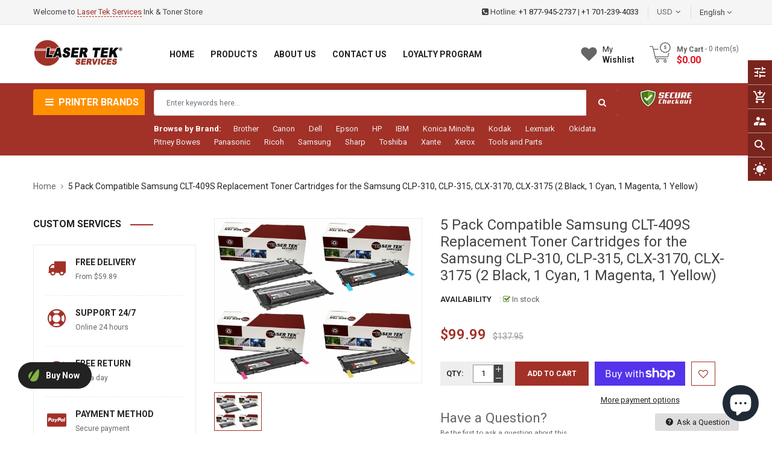

--- FILE ---
content_type: text/html; charset=utf-8
request_url: https://lasertekservices.com/products/5-pack-compatible-samsung-clt-409s-replacement-toner-cartridges-for-the-samsung-clp-310-clp-315-clx-3170-clx-3175-2-black-1-cyan-1-magenta-1-yellow
body_size: 58656
content:
<!doctype html>
<!--[if IE 9]> <html class="ie9 no-js" lang="en"> <![endif]-->
<!--[if (gt IE 9)|!(IE)]><!--> 
<html class="no-js" lang="en"> <!--<![endif]-->
  <head>

<script>
    window.dataLayer = window.dataLayer || [];
</script>    
<!-- Google Tag Manager -->
<script>(function(w,d,s,l,i){w[l]=w[l]||[];w[l].push({'gtm.start':
new Date().getTime(),event:'gtm.js'});var f=d.getElementsByTagName(s)[0],
j=d.createElement(s),dl=l!='dataLayer'?'&l='+l:'';j.async=true;j.src=
'https://www.googletagmanager.com/gtm.js?id='+i+dl;f.parentNode.insertBefore(j,f);
})(window,document,'script','dataLayer','GTM-N3ZLVRF');</script>
<!-- End Google Tag Manager -->    

	<meta name="google-site-verification" content="_7E1G-1Sa9wdU0C07rPMA06rbKHpO1I9jPb9writZ6g" />
    <!-- Basic page -->
    <meta charset="utf-8">
    <meta name="viewport" content="width=device-width,user-scalable=1">
    <meta name="theme-color" content="#7796a8">
    <link rel="canonical" href="https://lasertekservices.com/products/5-pack-compatible-samsung-clt-409s-replacement-toner-cartridges-for-the-samsung-clp-310-clp-315-clx-3170-clx-3175-2-black-1-cyan-1-magenta-1-yellow">

    <!-- Favicon -->
    
    <link rel="shortcut icon" href="//lasertekservices.com/cdn/shop/files/LTS-Logo-Circle_2_32x32.png?v=1641282624" type="image/png">
    

    <!-- Title and description -->
    <title>
      5 Pack Compatible Samsung CLT-409S High Yield Replacement Toner Cartridges for the Samsung CLP-310, CLP-310N, CLP-315, CLP-315W, CLX-3170, CLX-3175 &ndash; Laser Tek Services
    </title>

    
    <meta name="description" content="5 Pack Compatible Samsung CLT-409S High Yield Replacement Toner Cartridges for the Samsung CLP-310, CLP-310N, CLP-315, CLP-315W, CLX-3170, CLX-3175">
    
    
    <!-- Script -->
    
<script src="//ajax.googleapis.com/ajax/libs/jquery/1.11.0/jquery.min.js" ></script>
<script src="https://maxcdn.bootstrapcdn.com/bootstrap/4.0.0/js/bootstrap.min.js"></script>
<script src="//lasertekservices.com/cdn/shop/t/2/assets/slick.min.js?v=89980774482270015571637535306" defer ></script>
<script src="//lasertekservices.com/cdn/shop/t/2/assets/ss_custom.js?v=43774898732106861311637535308" defer ></script>
<script src="//lasertekservices.com/cdn/shop/t/2/assets/jquery-cookie.min.js?v=9607349207001725821637535296" defer ></script>
<script src="//lasertekservices.com/cdn/shopifycloud/storefront/assets/themes_support/api.jquery-7ab1a3a4.js" ></script>
<script src="//lasertekservices.com/cdn/shop/t/2/assets/libs.js?v=36099204716578099311637535301" defer ></script>
<script src="//lasertekservices.com/cdn/shop/t/2/assets/wish-list.js?v=155482163504671021941637535314" defer ></script>
<script src="//lasertekservices.com/cdn/shop/t/2/assets/owl.carousel.min.js?v=75813715580695946121637535304" defer ></script>
<script src="//lasertekservices.com/cdn/shopifycloud/storefront/assets/themes_support/option_selection-b017cd28.js" ></script>
<script src="//lasertekservices.com/cdn/shop/t/2/assets/sticky-kit.min.js?v=39104861220950804071637535310" defer ></script>


<script src="//lasertekservices.com/cdn/shop/t/2/assets/jquery.fancybox.pack.js?v=98388074616830255951637535298" defer ></script>


<script>
  
  window.money_format = "${{amount}} USD";
  window.shop_currency = "USD";
  window.show_multiple_currencies = true;
  window.use_color_swatch = true;
  window.file_url = "//lasertekservices.com/cdn/shop/files/?v=1327"; 
  window.theme_load = "//lasertekservices.com/cdn/shop/t/2/assets/ajax-loader.gif?v=41356863302472015721637535278"; 
  window.filter_mul_choice = true;
  //Product Detail - Add to cart
  window.btn_addToCart = '#btnAddtocart';
  window.product_detail_form = '#AddToCartForm';
  window.product_detail_name = '.product-info h1';
  window.product_detail_mainImg = '.product-single-photos img';
  window.addcart_susscess = "";
  window.cart_count = ".mini-cart .cart-count";
  window.cart_total = ".mini-cart .cart-total";
  window.inventory_text = {
    sold_out: "Sold out",
    unavailable: "Unavailable"
  };
  window.addcart_susscess = "";
  window.trans_text = {
    in_stock: "in stock",
    many_in_stock: "Many in stock",
    out_of_stock: "Out stock",
    add_to_cart: "Add to cart",
    sold_out: "Sold out",
    unavailable: "Unavailable"
  };

</script>










    
 
 




<script>
  window.file_url = "//lasertekservices.com/cdn/shop/files/?v=1327"; 
  window.theme_load = "//lasertekservices.com/cdn/shop/t/2/assets/ajax-loader.gif?v=41356863302472015721637535278"; 

  window.filter_mul_choice = true;

  //Product Detail - Add to cart
  window.btn_addToCart = '#btnAddtocart';
  window.product_detail_form = '#AddToCartForm';
  window.product_detail_name = '.product-info h1';
  window.product_detail_mainImg = '.product-single-photos img';
  window.addcart_susscess = "popup";

  window.cart_count = ".mini-cart .cart-count";
  window.cart_total = ".mini-cart .cart-total";
  window.trans_text = {
    in_stock: "in stock",
    many_in_stock: "Many in stock",
    out_of_stock: "Out stock",
    add_to_cart: "Add to cart",
    sold_out: "Sold out",
    unavailable: "Unavailable"
  };	
</script>

    <link rel="stylesheet" href="//maxcdn.bootstrapcdn.com/font-awesome/4.7.0/css/font-awesome.min.css">
<link rel="stylesheet" type="text/css" href="//cdn.jsdelivr.net/jquery.slick/1.6.0/slick.css"/>
<link href="https://fonts.googleapis.com/icon?family=Material+Icons" rel="stylesheet">
<link href="//lasertekservices.com/cdn/shop/t/2/assets/theme-config.scss.css?v=91245475171846025251769097737" rel="stylesheet" type="text/css" media="all" />
<link href="//lasertekservices.com/cdn/shop/t/2/assets/theme-style.scss.css?v=106782988527978231361769097737" rel="stylesheet" type="text/css" media="all" />
<link href="//lasertekservices.com/cdn/shop/t/2/assets/theme-sections.scss.css?v=5720833217171359201696279750" rel="stylesheet" type="text/css" media="all" />
<link href="//lasertekservices.com/cdn/shop/t/2/assets/theme-responsive.scss.css?v=18657528081555555041637706710" rel="stylesheet" type="text/css" media="all" />
<link href="//lasertekservices.com/cdn/shop/t/2/assets/animate.css?v=59079090248366158511637535279" rel="stylesheet" type="text/css" media="all" />
<link href="//lasertekservices.com/cdn/shop/t/2/assets/owl.carousel.min.css?v=100847393044616809951637535303" rel="stylesheet" type="text/css" media="all" />
<link href="//lasertekservices.com/cdn/shop/t/2/assets/jquery.fancybox.css?v=137092036291199092101637535298" rel="stylesheet" type="text/css" media="all" />

    
<script type="text/javascript">
  WebFontConfig = {
    google: { families: [ 
      
          'Roboto:400,600,700'
	  
      
     
            
      
      
       
    ] }
  };
  (function() {
    var wf = document.createElement('script');
    wf.src = ('https:' == document.location.protocol ? 'https' : 'http') +
      '://ajax.googleapis.com/ajax/libs/webfont/1/webfont.js';
    wf.type = 'text/javascript';
    wf.async = 'true';
    var s = document.getElementsByTagName('script')[0];
    s.parentNode.insertBefore(wf, s);
  })(); 
</script>

    
    <!-- /snippets/social-meta-tags.liquid -->
<meta property="og:site_name" content="Laser Tek Services">
<meta property="og:url" content="https://lasertekservices.com/products/5-pack-compatible-samsung-clt-409s-replacement-toner-cartridges-for-the-samsung-clp-310-clp-315-clx-3170-clx-3175-2-black-1-cyan-1-magenta-1-yellow">
<meta property="og:title" content="5 Pack Compatible Samsung CLT-409S Replacement Toner Cartridges for the Samsung CLP-310, CLP-315, CLX-3170, CLX-3175 (2 Black, 1 Cyan, 1 Magenta, 1 Yellow)">
<meta property="og:type" content="product">
<meta property="og:description" content="5 Pack Compatible Samsung CLT-409S High Yield Replacement Toner Cartridges for the Samsung CLP-310, CLP-310N, CLP-315, CLP-315W, CLX-3170, CLX-3175"><meta property="og:price:amount" content="99.99">
  <meta property="og:price:currency" content="USD"><meta property="og:image" content="http://lasertekservices.com/cdn/shop/products/img_proxy_bfbb9c9b-cc58-49a9-996e-68c7ffcb7ee2_1024x1024.jpg?v=1639588283">
<meta property="og:image:secure_url" content="https://lasertekservices.com/cdn/shop/products/img_proxy_bfbb9c9b-cc58-49a9-996e-68c7ffcb7ee2_1024x1024.jpg?v=1639588283">

<meta name="twitter:site" content="@smartaddons">
<meta name="twitter:card" content="summary_large_image">
<meta name="twitter:title" content="5 Pack Compatible Samsung CLT-409S Replacement Toner Cartridges for the Samsung CLP-310, CLP-315, CLX-3170, CLX-3175 (2 Black, 1 Cyan, 1 Magenta, 1 Yellow)">
<meta name="twitter:description" content="5 Pack Compatible Samsung CLT-409S High Yield Replacement Toner Cartridges for the Samsung CLP-310, CLP-310N, CLP-315, CLP-315W, CLX-3170, CLX-3175">

    
    <script>
      Shopify.Products.showRecentlyViewed( { howManyToShow:4 } );  
      Shopify.Products.recordRecentlyViewed();
    </script>
    
    <script>window.performance && window.performance.mark && window.performance.mark('shopify.content_for_header.start');</script><meta name="google-site-verification" content="1rtUR1eEDHZXb_UJICdooJjqYkSBHTr4K-VyGbJddTE">
<meta id="shopify-digital-wallet" name="shopify-digital-wallet" content="/55235870767/digital_wallets/dialog">
<meta name="shopify-checkout-api-token" content="21623ff4c17c3a2a111444bdaf74de0c">
<meta id="in-context-paypal-metadata" data-shop-id="55235870767" data-venmo-supported="false" data-environment="production" data-locale="en_US" data-paypal-v4="true" data-currency="USD">
<link rel="alternate" type="application/json+oembed" href="https://lasertekservices.com/products/5-pack-compatible-samsung-clt-409s-replacement-toner-cartridges-for-the-samsung-clp-310-clp-315-clx-3170-clx-3175-2-black-1-cyan-1-magenta-1-yellow.oembed">
<script async="async" src="/checkouts/internal/preloads.js?locale=en-US"></script>
<link rel="preconnect" href="https://shop.app" crossorigin="anonymous">
<script async="async" src="https://shop.app/checkouts/internal/preloads.js?locale=en-US&shop_id=55235870767" crossorigin="anonymous"></script>
<script id="apple-pay-shop-capabilities" type="application/json">{"shopId":55235870767,"countryCode":"US","currencyCode":"USD","merchantCapabilities":["supports3DS"],"merchantId":"gid:\/\/shopify\/Shop\/55235870767","merchantName":"Laser Tek Services","requiredBillingContactFields":["postalAddress","email"],"requiredShippingContactFields":["postalAddress","email"],"shippingType":"shipping","supportedNetworks":["visa","masterCard","amex","discover","elo","jcb"],"total":{"type":"pending","label":"Laser Tek Services","amount":"1.00"},"shopifyPaymentsEnabled":true,"supportsSubscriptions":true}</script>
<script id="shopify-features" type="application/json">{"accessToken":"21623ff4c17c3a2a111444bdaf74de0c","betas":["rich-media-storefront-analytics"],"domain":"lasertekservices.com","predictiveSearch":true,"shopId":55235870767,"locale":"en"}</script>
<script>var Shopify = Shopify || {};
Shopify.shop = "lasertekservices.myshopify.com";
Shopify.locale = "en";
Shopify.currency = {"active":"USD","rate":"1.0"};
Shopify.country = "US";
Shopify.theme = {"name":"Ss-aashop-home1","id":124356427823,"schema_name":"Ss_AaShop","schema_version":"1.0.1","theme_store_id":null,"role":"main"};
Shopify.theme.handle = "null";
Shopify.theme.style = {"id":null,"handle":null};
Shopify.cdnHost = "lasertekservices.com/cdn";
Shopify.routes = Shopify.routes || {};
Shopify.routes.root = "/";</script>
<script type="module">!function(o){(o.Shopify=o.Shopify||{}).modules=!0}(window);</script>
<script>!function(o){function n(){var o=[];function n(){o.push(Array.prototype.slice.apply(arguments))}return n.q=o,n}var t=o.Shopify=o.Shopify||{};t.loadFeatures=n(),t.autoloadFeatures=n()}(window);</script>
<script>
  window.ShopifyPay = window.ShopifyPay || {};
  window.ShopifyPay.apiHost = "shop.app\/pay";
  window.ShopifyPay.redirectState = null;
</script>
<script id="shop-js-analytics" type="application/json">{"pageType":"product"}</script>
<script defer="defer" async type="module" src="//lasertekservices.com/cdn/shopifycloud/shop-js/modules/v2/client.init-shop-cart-sync_BT-GjEfc.en.esm.js"></script>
<script defer="defer" async type="module" src="//lasertekservices.com/cdn/shopifycloud/shop-js/modules/v2/chunk.common_D58fp_Oc.esm.js"></script>
<script defer="defer" async type="module" src="//lasertekservices.com/cdn/shopifycloud/shop-js/modules/v2/chunk.modal_xMitdFEc.esm.js"></script>
<script type="module">
  await import("//lasertekservices.com/cdn/shopifycloud/shop-js/modules/v2/client.init-shop-cart-sync_BT-GjEfc.en.esm.js");
await import("//lasertekservices.com/cdn/shopifycloud/shop-js/modules/v2/chunk.common_D58fp_Oc.esm.js");
await import("//lasertekservices.com/cdn/shopifycloud/shop-js/modules/v2/chunk.modal_xMitdFEc.esm.js");

  window.Shopify.SignInWithShop?.initShopCartSync?.({"fedCMEnabled":true,"windoidEnabled":true});

</script>
<script>
  window.Shopify = window.Shopify || {};
  if (!window.Shopify.featureAssets) window.Shopify.featureAssets = {};
  window.Shopify.featureAssets['shop-js'] = {"shop-cart-sync":["modules/v2/client.shop-cart-sync_DZOKe7Ll.en.esm.js","modules/v2/chunk.common_D58fp_Oc.esm.js","modules/v2/chunk.modal_xMitdFEc.esm.js"],"init-fed-cm":["modules/v2/client.init-fed-cm_B6oLuCjv.en.esm.js","modules/v2/chunk.common_D58fp_Oc.esm.js","modules/v2/chunk.modal_xMitdFEc.esm.js"],"shop-cash-offers":["modules/v2/client.shop-cash-offers_D2sdYoxE.en.esm.js","modules/v2/chunk.common_D58fp_Oc.esm.js","modules/v2/chunk.modal_xMitdFEc.esm.js"],"shop-login-button":["modules/v2/client.shop-login-button_QeVjl5Y3.en.esm.js","modules/v2/chunk.common_D58fp_Oc.esm.js","modules/v2/chunk.modal_xMitdFEc.esm.js"],"pay-button":["modules/v2/client.pay-button_DXTOsIq6.en.esm.js","modules/v2/chunk.common_D58fp_Oc.esm.js","modules/v2/chunk.modal_xMitdFEc.esm.js"],"shop-button":["modules/v2/client.shop-button_DQZHx9pm.en.esm.js","modules/v2/chunk.common_D58fp_Oc.esm.js","modules/v2/chunk.modal_xMitdFEc.esm.js"],"avatar":["modules/v2/client.avatar_BTnouDA3.en.esm.js"],"init-windoid":["modules/v2/client.init-windoid_CR1B-cfM.en.esm.js","modules/v2/chunk.common_D58fp_Oc.esm.js","modules/v2/chunk.modal_xMitdFEc.esm.js"],"init-shop-for-new-customer-accounts":["modules/v2/client.init-shop-for-new-customer-accounts_C_vY_xzh.en.esm.js","modules/v2/client.shop-login-button_QeVjl5Y3.en.esm.js","modules/v2/chunk.common_D58fp_Oc.esm.js","modules/v2/chunk.modal_xMitdFEc.esm.js"],"init-shop-email-lookup-coordinator":["modules/v2/client.init-shop-email-lookup-coordinator_BI7n9ZSv.en.esm.js","modules/v2/chunk.common_D58fp_Oc.esm.js","modules/v2/chunk.modal_xMitdFEc.esm.js"],"init-shop-cart-sync":["modules/v2/client.init-shop-cart-sync_BT-GjEfc.en.esm.js","modules/v2/chunk.common_D58fp_Oc.esm.js","modules/v2/chunk.modal_xMitdFEc.esm.js"],"shop-toast-manager":["modules/v2/client.shop-toast-manager_DiYdP3xc.en.esm.js","modules/v2/chunk.common_D58fp_Oc.esm.js","modules/v2/chunk.modal_xMitdFEc.esm.js"],"init-customer-accounts":["modules/v2/client.init-customer-accounts_D9ZNqS-Q.en.esm.js","modules/v2/client.shop-login-button_QeVjl5Y3.en.esm.js","modules/v2/chunk.common_D58fp_Oc.esm.js","modules/v2/chunk.modal_xMitdFEc.esm.js"],"init-customer-accounts-sign-up":["modules/v2/client.init-customer-accounts-sign-up_iGw4briv.en.esm.js","modules/v2/client.shop-login-button_QeVjl5Y3.en.esm.js","modules/v2/chunk.common_D58fp_Oc.esm.js","modules/v2/chunk.modal_xMitdFEc.esm.js"],"shop-follow-button":["modules/v2/client.shop-follow-button_CqMgW2wH.en.esm.js","modules/v2/chunk.common_D58fp_Oc.esm.js","modules/v2/chunk.modal_xMitdFEc.esm.js"],"checkout-modal":["modules/v2/client.checkout-modal_xHeaAweL.en.esm.js","modules/v2/chunk.common_D58fp_Oc.esm.js","modules/v2/chunk.modal_xMitdFEc.esm.js"],"shop-login":["modules/v2/client.shop-login_D91U-Q7h.en.esm.js","modules/v2/chunk.common_D58fp_Oc.esm.js","modules/v2/chunk.modal_xMitdFEc.esm.js"],"lead-capture":["modules/v2/client.lead-capture_BJmE1dJe.en.esm.js","modules/v2/chunk.common_D58fp_Oc.esm.js","modules/v2/chunk.modal_xMitdFEc.esm.js"],"payment-terms":["modules/v2/client.payment-terms_Ci9AEqFq.en.esm.js","modules/v2/chunk.common_D58fp_Oc.esm.js","modules/v2/chunk.modal_xMitdFEc.esm.js"]};
</script>
<script>(function() {
  var isLoaded = false;
  function asyncLoad() {
    if (isLoaded) return;
    isLoaded = true;
    var urls = ["https:\/\/static2.rapidsearch.dev\/resultpage.js?shop=lasertekservices.myshopify.com","\/\/www.powr.io\/powr.js?powr-token=lasertekservices.myshopify.com\u0026external-type=shopify\u0026shop=lasertekservices.myshopify.com","https:\/\/static.shareasale.com\/json\/shopify\/deduplication.js?shop=lasertekservices.myshopify.com","https:\/\/static.shareasale.com\/json\/shopify\/shareasale-tracking.js?sasmid=31511\u0026ssmtid=19038\u0026shop=lasertekservices.myshopify.com","https:\/\/cdn1.stamped.io\/files\/widget.min.js?shop=lasertekservices.myshopify.com","https:\/\/tools.luckyorange.com\/core\/lo.js?site-id=83bb483f\u0026shop=lasertekservices.myshopify.com"];
    for (var i = 0; i < urls.length; i++) {
      var s = document.createElement('script');
      s.type = 'text/javascript';
      s.async = true;
      s.src = urls[i];
      var x = document.getElementsByTagName('script')[0];
      x.parentNode.insertBefore(s, x);
    }
  };
  if(window.attachEvent) {
    window.attachEvent('onload', asyncLoad);
  } else {
    window.addEventListener('load', asyncLoad, false);
  }
})();</script>
<script id="__st">var __st={"a":55235870767,"offset":-28800,"reqid":"a341044c-b102-4466-b15b-f31fad76d468-1769228463","pageurl":"lasertekservices.com\/products\/5-pack-compatible-samsung-clt-409s-replacement-toner-cartridges-for-the-samsung-clp-310-clp-315-clx-3170-clx-3175-2-black-1-cyan-1-magenta-1-yellow","u":"d41b9a94c2d6","p":"product","rtyp":"product","rid":6827362943023};</script>
<script>window.ShopifyPaypalV4VisibilityTracking = true;</script>
<script id="captcha-bootstrap">!function(){'use strict';const t='contact',e='account',n='new_comment',o=[[t,t],['blogs',n],['comments',n],[t,'customer']],c=[[e,'customer_login'],[e,'guest_login'],[e,'recover_customer_password'],[e,'create_customer']],r=t=>t.map((([t,e])=>`form[action*='/${t}']:not([data-nocaptcha='true']) input[name='form_type'][value='${e}']`)).join(','),a=t=>()=>t?[...document.querySelectorAll(t)].map((t=>t.form)):[];function s(){const t=[...o],e=r(t);return a(e)}const i='password',u='form_key',d=['recaptcha-v3-token','g-recaptcha-response','h-captcha-response',i],f=()=>{try{return window.sessionStorage}catch{return}},m='__shopify_v',_=t=>t.elements[u];function p(t,e,n=!1){try{const o=window.sessionStorage,c=JSON.parse(o.getItem(e)),{data:r}=function(t){const{data:e,action:n}=t;return t[m]||n?{data:e,action:n}:{data:t,action:n}}(c);for(const[e,n]of Object.entries(r))t.elements[e]&&(t.elements[e].value=n);n&&o.removeItem(e)}catch(o){console.error('form repopulation failed',{error:o})}}const l='form_type',E='cptcha';function T(t){t.dataset[E]=!0}const w=window,h=w.document,L='Shopify',v='ce_forms',y='captcha';let A=!1;((t,e)=>{const n=(g='f06e6c50-85a8-45c8-87d0-21a2b65856fe',I='https://cdn.shopify.com/shopifycloud/storefront-forms-hcaptcha/ce_storefront_forms_captcha_hcaptcha.v1.5.2.iife.js',D={infoText:'Protected by hCaptcha',privacyText:'Privacy',termsText:'Terms'},(t,e,n)=>{const o=w[L][v],c=o.bindForm;if(c)return c(t,g,e,D).then(n);var r;o.q.push([[t,g,e,D],n]),r=I,A||(h.body.append(Object.assign(h.createElement('script'),{id:'captcha-provider',async:!0,src:r})),A=!0)});var g,I,D;w[L]=w[L]||{},w[L][v]=w[L][v]||{},w[L][v].q=[],w[L][y]=w[L][y]||{},w[L][y].protect=function(t,e){n(t,void 0,e),T(t)},Object.freeze(w[L][y]),function(t,e,n,w,h,L){const[v,y,A,g]=function(t,e,n){const i=e?o:[],u=t?c:[],d=[...i,...u],f=r(d),m=r(i),_=r(d.filter((([t,e])=>n.includes(e))));return[a(f),a(m),a(_),s()]}(w,h,L),I=t=>{const e=t.target;return e instanceof HTMLFormElement?e:e&&e.form},D=t=>v().includes(t);t.addEventListener('submit',(t=>{const e=I(t);if(!e)return;const n=D(e)&&!e.dataset.hcaptchaBound&&!e.dataset.recaptchaBound,o=_(e),c=g().includes(e)&&(!o||!o.value);(n||c)&&t.preventDefault(),c&&!n&&(function(t){try{if(!f())return;!function(t){const e=f();if(!e)return;const n=_(t);if(!n)return;const o=n.value;o&&e.removeItem(o)}(t);const e=Array.from(Array(32),(()=>Math.random().toString(36)[2])).join('');!function(t,e){_(t)||t.append(Object.assign(document.createElement('input'),{type:'hidden',name:u})),t.elements[u].value=e}(t,e),function(t,e){const n=f();if(!n)return;const o=[...t.querySelectorAll(`input[type='${i}']`)].map((({name:t})=>t)),c=[...d,...o],r={};for(const[a,s]of new FormData(t).entries())c.includes(a)||(r[a]=s);n.setItem(e,JSON.stringify({[m]:1,action:t.action,data:r}))}(t,e)}catch(e){console.error('failed to persist form',e)}}(e),e.submit())}));const S=(t,e)=>{t&&!t.dataset[E]&&(n(t,e.some((e=>e===t))),T(t))};for(const o of['focusin','change'])t.addEventListener(o,(t=>{const e=I(t);D(e)&&S(e,y())}));const B=e.get('form_key'),M=e.get(l),P=B&&M;t.addEventListener('DOMContentLoaded',(()=>{const t=y();if(P)for(const e of t)e.elements[l].value===M&&p(e,B);[...new Set([...A(),...v().filter((t=>'true'===t.dataset.shopifyCaptcha))])].forEach((e=>S(e,t)))}))}(h,new URLSearchParams(w.location.search),n,t,e,['guest_login'])})(!0,!0)}();</script>
<script integrity="sha256-4kQ18oKyAcykRKYeNunJcIwy7WH5gtpwJnB7kiuLZ1E=" data-source-attribution="shopify.loadfeatures" defer="defer" src="//lasertekservices.com/cdn/shopifycloud/storefront/assets/storefront/load_feature-a0a9edcb.js" crossorigin="anonymous"></script>
<script crossorigin="anonymous" defer="defer" src="//lasertekservices.com/cdn/shopifycloud/storefront/assets/shopify_pay/storefront-65b4c6d7.js?v=20250812"></script>
<script data-source-attribution="shopify.dynamic_checkout.dynamic.init">var Shopify=Shopify||{};Shopify.PaymentButton=Shopify.PaymentButton||{isStorefrontPortableWallets:!0,init:function(){window.Shopify.PaymentButton.init=function(){};var t=document.createElement("script");t.src="https://lasertekservices.com/cdn/shopifycloud/portable-wallets/latest/portable-wallets.en.js",t.type="module",document.head.appendChild(t)}};
</script>
<script data-source-attribution="shopify.dynamic_checkout.buyer_consent">
  function portableWalletsHideBuyerConsent(e){var t=document.getElementById("shopify-buyer-consent"),n=document.getElementById("shopify-subscription-policy-button");t&&n&&(t.classList.add("hidden"),t.setAttribute("aria-hidden","true"),n.removeEventListener("click",e))}function portableWalletsShowBuyerConsent(e){var t=document.getElementById("shopify-buyer-consent"),n=document.getElementById("shopify-subscription-policy-button");t&&n&&(t.classList.remove("hidden"),t.removeAttribute("aria-hidden"),n.addEventListener("click",e))}window.Shopify?.PaymentButton&&(window.Shopify.PaymentButton.hideBuyerConsent=portableWalletsHideBuyerConsent,window.Shopify.PaymentButton.showBuyerConsent=portableWalletsShowBuyerConsent);
</script>
<script>
  function portableWalletsCleanup(e){e&&e.src&&console.error("Failed to load portable wallets script "+e.src);var t=document.querySelectorAll("shopify-accelerated-checkout .shopify-payment-button__skeleton, shopify-accelerated-checkout-cart .wallet-cart-button__skeleton"),e=document.getElementById("shopify-buyer-consent");for(let e=0;e<t.length;e++)t[e].remove();e&&e.remove()}function portableWalletsNotLoadedAsModule(e){e instanceof ErrorEvent&&"string"==typeof e.message&&e.message.includes("import.meta")&&"string"==typeof e.filename&&e.filename.includes("portable-wallets")&&(window.removeEventListener("error",portableWalletsNotLoadedAsModule),window.Shopify.PaymentButton.failedToLoad=e,"loading"===document.readyState?document.addEventListener("DOMContentLoaded",window.Shopify.PaymentButton.init):window.Shopify.PaymentButton.init())}window.addEventListener("error",portableWalletsNotLoadedAsModule);
</script>

<script type="module" src="https://lasertekservices.com/cdn/shopifycloud/portable-wallets/latest/portable-wallets.en.js" onError="portableWalletsCleanup(this)" crossorigin="anonymous"></script>
<script nomodule>
  document.addEventListener("DOMContentLoaded", portableWalletsCleanup);
</script>

<link id="shopify-accelerated-checkout-styles" rel="stylesheet" media="screen" href="https://lasertekservices.com/cdn/shopifycloud/portable-wallets/latest/accelerated-checkout-backwards-compat.css" crossorigin="anonymous">
<style id="shopify-accelerated-checkout-cart">
        #shopify-buyer-consent {
  margin-top: 1em;
  display: inline-block;
  width: 100%;
}

#shopify-buyer-consent.hidden {
  display: none;
}

#shopify-subscription-policy-button {
  background: none;
  border: none;
  padding: 0;
  text-decoration: underline;
  font-size: inherit;
  cursor: pointer;
}

#shopify-subscription-policy-button::before {
  box-shadow: none;
}

      </style>
<script id="sections-script" data-sections="ss-facebook-message" defer="defer" src="//lasertekservices.com/cdn/shop/t/2/compiled_assets/scripts.js?v=1327"></script>
<script>window.performance && window.performance.mark && window.performance.mark('shopify.content_for_header.end');</script>
  
  <!-- "snippets/shogun-head.liquid" was not rendered, the associated app was uninstalled -->
    
  


  <script type="text/javascript">
    window.RapidSearchAdmin = false;
  </script>


  
<!-- Start of Judge.me Core -->
<link rel="dns-prefetch" href="https://cdn.judge.me/">
<script data-cfasync='false' class='jdgm-settings-script'>window.jdgmSettings={"pagination":5,"disable_web_reviews":false,"badge_no_review_text":"No reviews","badge_n_reviews_text":"{{ n }} review/reviews","hide_badge_preview_if_no_reviews":true,"badge_hide_text":false,"enforce_center_preview_badge":false,"widget_title":"Customer Reviews","widget_open_form_text":"Write a review","widget_close_form_text":"Cancel review","widget_refresh_page_text":"Refresh page","widget_summary_text":"Based on {{ number_of_reviews }} review/reviews","widget_no_review_text":"Be the first to write a review","widget_name_field_text":"Display name","widget_verified_name_field_text":"Verified Name (public)","widget_name_placeholder_text":"Display name","widget_required_field_error_text":"This field is required.","widget_email_field_text":"Email address","widget_verified_email_field_text":"Verified Email (private, can not be edited)","widget_email_placeholder_text":"Your email address","widget_email_field_error_text":"Please enter a valid email address.","widget_rating_field_text":"Rating","widget_review_title_field_text":"Review Title","widget_review_title_placeholder_text":"Give your review a title","widget_review_body_field_text":"Review content","widget_review_body_placeholder_text":"Start writing here...","widget_pictures_field_text":"Picture/Video (optional)","widget_submit_review_text":"Submit Review","widget_submit_verified_review_text":"Submit Verified Review","widget_submit_success_msg_with_auto_publish":"Thank you! Please refresh the page in a few moments to see your review. You can remove or edit your review by logging into \u003ca href='https://judge.me/login' target='_blank' rel='nofollow noopener'\u003eJudge.me\u003c/a\u003e","widget_submit_success_msg_no_auto_publish":"Thank you! Your review will be published as soon as it is approved by the shop admin. You can remove or edit your review by logging into \u003ca href='https://judge.me/login' target='_blank' rel='nofollow noopener'\u003eJudge.me\u003c/a\u003e","widget_show_default_reviews_out_of_total_text":"Showing {{ n_reviews_shown }} out of {{ n_reviews }} reviews.","widget_show_all_link_text":"Show all","widget_show_less_link_text":"Show less","widget_author_said_text":"{{ reviewer_name }} said:","widget_days_text":"{{ n }} days ago","widget_weeks_text":"{{ n }} week/weeks ago","widget_months_text":"{{ n }} month/months ago","widget_years_text":"{{ n }} year/years ago","widget_yesterday_text":"Yesterday","widget_today_text":"Today","widget_replied_text":"\u003e\u003e {{ shop_name }} replied:","widget_read_more_text":"Read more","widget_reviewer_name_as_initial":"","widget_rating_filter_color":"#fbcd0a","widget_rating_filter_see_all_text":"See all reviews","widget_sorting_most_recent_text":"Most Recent","widget_sorting_highest_rating_text":"Highest Rating","widget_sorting_lowest_rating_text":"Lowest Rating","widget_sorting_with_pictures_text":"Only Pictures","widget_sorting_most_helpful_text":"Most Helpful","widget_open_question_form_text":"Ask a question","widget_reviews_subtab_text":"Reviews","widget_questions_subtab_text":"Questions","widget_question_label_text":"Question","widget_answer_label_text":"Answer","widget_question_placeholder_text":"Write your question here","widget_submit_question_text":"Submit Question","widget_question_submit_success_text":"Thank you for your question! We will notify you once it gets answered.","verified_badge_text":"Verified","verified_badge_bg_color":"","verified_badge_text_color":"","verified_badge_placement":"left-of-reviewer-name","widget_review_max_height":"","widget_hide_border":false,"widget_social_share":false,"widget_thumb":false,"widget_review_location_show":false,"widget_location_format":"","all_reviews_include_out_of_store_products":true,"all_reviews_out_of_store_text":"(out of store)","all_reviews_pagination":100,"all_reviews_product_name_prefix_text":"about","enable_review_pictures":true,"enable_question_anwser":false,"widget_theme":"default","review_date_format":"mm/dd/yyyy","default_sort_method":"most-recent","widget_product_reviews_subtab_text":"Product Reviews","widget_shop_reviews_subtab_text":"Shop Reviews","widget_other_products_reviews_text":"Reviews for other products","widget_store_reviews_subtab_text":"Store reviews","widget_no_store_reviews_text":"This store hasn't received any reviews yet","widget_web_restriction_product_reviews_text":"This product hasn't received any reviews yet","widget_no_items_text":"No items found","widget_show_more_text":"Show more","widget_write_a_store_review_text":"Write a Store Review","widget_other_languages_heading":"Reviews in Other Languages","widget_translate_review_text":"Translate review to {{ language }}","widget_translating_review_text":"Translating...","widget_show_original_translation_text":"Show original ({{ language }})","widget_translate_review_failed_text":"Review couldn't be translated.","widget_translate_review_retry_text":"Retry","widget_translate_review_try_again_later_text":"Try again later","show_product_url_for_grouped_product":false,"widget_sorting_pictures_first_text":"Pictures First","show_pictures_on_all_rev_page_mobile":false,"show_pictures_on_all_rev_page_desktop":false,"floating_tab_hide_mobile_install_preference":false,"floating_tab_button_name":"★ Reviews","floating_tab_title":"Let customers speak for us","floating_tab_button_color":"","floating_tab_button_background_color":"","floating_tab_url":"","floating_tab_url_enabled":false,"floating_tab_tab_style":"text","all_reviews_text_badge_text":"Customers rate us {{ shop.metafields.judgeme.all_reviews_rating | round: 1 }}/5 based on {{ shop.metafields.judgeme.all_reviews_count }} reviews.","all_reviews_text_badge_text_branded_style":"{{ shop.metafields.judgeme.all_reviews_rating | round: 1 }} out of 5 stars based on {{ shop.metafields.judgeme.all_reviews_count }} reviews","is_all_reviews_text_badge_a_link":false,"show_stars_for_all_reviews_text_badge":false,"all_reviews_text_badge_url":"","all_reviews_text_style":"text","all_reviews_text_color_style":"judgeme_brand_color","all_reviews_text_color":"#108474","all_reviews_text_show_jm_brand":true,"featured_carousel_show_header":true,"featured_carousel_title":"Let customers speak for us","testimonials_carousel_title":"Customers are saying","videos_carousel_title":"Real customer stories","cards_carousel_title":"Customers are saying","featured_carousel_count_text":"from {{ n }} reviews","featured_carousel_add_link_to_all_reviews_page":false,"featured_carousel_url":"","featured_carousel_show_images":true,"featured_carousel_autoslide_interval":5,"featured_carousel_arrows_on_the_sides":false,"featured_carousel_height":250,"featured_carousel_width":80,"featured_carousel_image_size":0,"featured_carousel_image_height":250,"featured_carousel_arrow_color":"#eeeeee","verified_count_badge_style":"vintage","verified_count_badge_orientation":"horizontal","verified_count_badge_color_style":"judgeme_brand_color","verified_count_badge_color":"#108474","is_verified_count_badge_a_link":false,"verified_count_badge_url":"","verified_count_badge_show_jm_brand":true,"widget_rating_preset_default":5,"widget_first_sub_tab":"product-reviews","widget_show_histogram":true,"widget_histogram_use_custom_color":false,"widget_pagination_use_custom_color":false,"widget_star_use_custom_color":false,"widget_verified_badge_use_custom_color":false,"widget_write_review_use_custom_color":false,"picture_reminder_submit_button":"Upload Pictures","enable_review_videos":false,"mute_video_by_default":false,"widget_sorting_videos_first_text":"Videos First","widget_review_pending_text":"Pending","featured_carousel_items_for_large_screen":3,"social_share_options_order":"Facebook,Twitter","remove_microdata_snippet":false,"disable_json_ld":false,"enable_json_ld_products":false,"preview_badge_show_question_text":false,"preview_badge_no_question_text":"No questions","preview_badge_n_question_text":"{{ number_of_questions }} question/questions","qa_badge_show_icon":false,"qa_badge_position":"same-row","remove_judgeme_branding":false,"widget_add_search_bar":false,"widget_search_bar_placeholder":"Search","widget_sorting_verified_only_text":"Verified only","featured_carousel_theme":"default","featured_carousel_show_rating":true,"featured_carousel_show_title":true,"featured_carousel_show_body":true,"featured_carousel_show_date":false,"featured_carousel_show_reviewer":true,"featured_carousel_show_product":false,"featured_carousel_header_background_color":"#108474","featured_carousel_header_text_color":"#ffffff","featured_carousel_name_product_separator":"reviewed","featured_carousel_full_star_background":"#108474","featured_carousel_empty_star_background":"#dadada","featured_carousel_vertical_theme_background":"#f9fafb","featured_carousel_verified_badge_enable":false,"featured_carousel_verified_badge_color":"#108474","featured_carousel_border_style":"round","featured_carousel_review_line_length_limit":3,"featured_carousel_more_reviews_button_text":"Read more reviews","featured_carousel_view_product_button_text":"View product","all_reviews_page_load_reviews_on":"scroll","all_reviews_page_load_more_text":"Load More Reviews","disable_fb_tab_reviews":false,"enable_ajax_cdn_cache":false,"widget_public_name_text":"displayed publicly like","default_reviewer_name":"John Smith","default_reviewer_name_has_non_latin":true,"widget_reviewer_anonymous":"Anonymous","medals_widget_title":"Judge.me Review Medals","medals_widget_background_color":"#f9fafb","medals_widget_position":"footer_all_pages","medals_widget_border_color":"#f9fafb","medals_widget_verified_text_position":"left","medals_widget_use_monochromatic_version":false,"medals_widget_elements_color":"#108474","show_reviewer_avatar":true,"widget_invalid_yt_video_url_error_text":"Not a YouTube video URL","widget_max_length_field_error_text":"Please enter no more than {0} characters.","widget_show_country_flag":false,"widget_show_collected_via_shop_app":true,"widget_verified_by_shop_badge_style":"light","widget_verified_by_shop_text":"Verified by Shop","widget_show_photo_gallery":false,"widget_load_with_code_splitting":true,"widget_ugc_install_preference":false,"widget_ugc_title":"Made by us, Shared by you","widget_ugc_subtitle":"Tag us to see your picture featured in our page","widget_ugc_arrows_color":"#ffffff","widget_ugc_primary_button_text":"Buy Now","widget_ugc_primary_button_background_color":"#108474","widget_ugc_primary_button_text_color":"#ffffff","widget_ugc_primary_button_border_width":"0","widget_ugc_primary_button_border_style":"none","widget_ugc_primary_button_border_color":"#108474","widget_ugc_primary_button_border_radius":"25","widget_ugc_secondary_button_text":"Load More","widget_ugc_secondary_button_background_color":"#ffffff","widget_ugc_secondary_button_text_color":"#108474","widget_ugc_secondary_button_border_width":"2","widget_ugc_secondary_button_border_style":"solid","widget_ugc_secondary_button_border_color":"#108474","widget_ugc_secondary_button_border_radius":"25","widget_ugc_reviews_button_text":"View Reviews","widget_ugc_reviews_button_background_color":"#ffffff","widget_ugc_reviews_button_text_color":"#108474","widget_ugc_reviews_button_border_width":"2","widget_ugc_reviews_button_border_style":"solid","widget_ugc_reviews_button_border_color":"#108474","widget_ugc_reviews_button_border_radius":"25","widget_ugc_reviews_button_link_to":"judgeme-reviews-page","widget_ugc_show_post_date":true,"widget_ugc_max_width":"800","widget_rating_metafield_value_type":true,"widget_primary_color":"#108474","widget_enable_secondary_color":false,"widget_secondary_color":"#edf5f5","widget_summary_average_rating_text":"{{ average_rating }} out of 5","widget_media_grid_title":"Customer photos \u0026 videos","widget_media_grid_see_more_text":"See more","widget_round_style":false,"widget_show_product_medals":true,"widget_verified_by_judgeme_text":"Verified by Judge.me","widget_show_store_medals":true,"widget_verified_by_judgeme_text_in_store_medals":"Verified by Judge.me","widget_media_field_exceed_quantity_message":"Sorry, we can only accept {{ max_media }} for one review.","widget_media_field_exceed_limit_message":"{{ file_name }} is too large, please select a {{ media_type }} less than {{ size_limit }}MB.","widget_review_submitted_text":"Review Submitted!","widget_question_submitted_text":"Question Submitted!","widget_close_form_text_question":"Cancel","widget_write_your_answer_here_text":"Write your answer here","widget_enabled_branded_link":true,"widget_show_collected_by_judgeme":false,"widget_reviewer_name_color":"","widget_write_review_text_color":"","widget_write_review_bg_color":"","widget_collected_by_judgeme_text":"collected by Judge.me","widget_pagination_type":"standard","widget_load_more_text":"Load More","widget_load_more_color":"#108474","widget_full_review_text":"Full Review","widget_read_more_reviews_text":"Read More Reviews","widget_read_questions_text":"Read Questions","widget_questions_and_answers_text":"Questions \u0026 Answers","widget_verified_by_text":"Verified by","widget_verified_text":"Verified","widget_number_of_reviews_text":"{{ number_of_reviews }} reviews","widget_back_button_text":"Back","widget_next_button_text":"Next","widget_custom_forms_filter_button":"Filters","custom_forms_style":"vertical","widget_show_review_information":false,"how_reviews_are_collected":"How reviews are collected?","widget_show_review_keywords":false,"widget_gdpr_statement":"How we use your data: We'll only contact you about the review you left, and only if necessary. By submitting your review, you agree to Judge.me's \u003ca href='https://judge.me/terms' target='_blank' rel='nofollow noopener'\u003eterms\u003c/a\u003e, \u003ca href='https://judge.me/privacy' target='_blank' rel='nofollow noopener'\u003eprivacy\u003c/a\u003e and \u003ca href='https://judge.me/content-policy' target='_blank' rel='nofollow noopener'\u003econtent\u003c/a\u003e policies.","widget_multilingual_sorting_enabled":false,"widget_translate_review_content_enabled":false,"widget_translate_review_content_method":"manual","popup_widget_review_selection":"automatically_with_pictures","popup_widget_round_border_style":true,"popup_widget_show_title":true,"popup_widget_show_body":true,"popup_widget_show_reviewer":false,"popup_widget_show_product":true,"popup_widget_show_pictures":true,"popup_widget_use_review_picture":true,"popup_widget_show_on_home_page":true,"popup_widget_show_on_product_page":true,"popup_widget_show_on_collection_page":true,"popup_widget_show_on_cart_page":true,"popup_widget_position":"bottom_left","popup_widget_first_review_delay":5,"popup_widget_duration":5,"popup_widget_interval":5,"popup_widget_review_count":5,"popup_widget_hide_on_mobile":true,"review_snippet_widget_round_border_style":true,"review_snippet_widget_card_color":"#FFFFFF","review_snippet_widget_slider_arrows_background_color":"#FFFFFF","review_snippet_widget_slider_arrows_color":"#000000","review_snippet_widget_star_color":"#108474","show_product_variant":false,"all_reviews_product_variant_label_text":"Variant: ","widget_show_verified_branding":false,"widget_ai_summary_title":"Customers say","widget_ai_summary_disclaimer":"AI-powered review summary based on recent customer reviews","widget_show_ai_summary":false,"widget_show_ai_summary_bg":false,"widget_show_review_title_input":true,"redirect_reviewers_invited_via_email":"review_widget","request_store_review_after_product_review":false,"request_review_other_products_in_order":false,"review_form_color_scheme":"default","review_form_corner_style":"square","review_form_star_color":{},"review_form_text_color":"#333333","review_form_background_color":"#ffffff","review_form_field_background_color":"#fafafa","review_form_button_color":{},"review_form_button_text_color":"#ffffff","review_form_modal_overlay_color":"#000000","review_content_screen_title_text":"How would you rate this product?","review_content_introduction_text":"We would love it if you would share a bit about your experience.","store_review_form_title_text":"How would you rate this store?","store_review_form_introduction_text":"We would love it if you would share a bit about your experience.","show_review_guidance_text":true,"one_star_review_guidance_text":"Poor","five_star_review_guidance_text":"Great","customer_information_screen_title_text":"About you","customer_information_introduction_text":"Please tell us more about you.","custom_questions_screen_title_text":"Your experience in more detail","custom_questions_introduction_text":"Here are a few questions to help us understand more about your experience.","review_submitted_screen_title_text":"Thanks for your review!","review_submitted_screen_thank_you_text":"We are processing it and it will appear on the store soon.","review_submitted_screen_email_verification_text":"Please confirm your email by clicking the link we just sent you. This helps us keep reviews authentic.","review_submitted_request_store_review_text":"Would you like to share your experience of shopping with us?","review_submitted_review_other_products_text":"Would you like to review these products?","store_review_screen_title_text":"Would you like to share your experience of shopping with us?","store_review_introduction_text":"We value your feedback and use it to improve. Please share any thoughts or suggestions you have.","reviewer_media_screen_title_picture_text":"Share a picture","reviewer_media_introduction_picture_text":"Upload a photo to support your review.","reviewer_media_screen_title_video_text":"Share a video","reviewer_media_introduction_video_text":"Upload a video to support your review.","reviewer_media_screen_title_picture_or_video_text":"Share a picture or video","reviewer_media_introduction_picture_or_video_text":"Upload a photo or video to support your review.","reviewer_media_youtube_url_text":"Paste your Youtube URL here","advanced_settings_next_step_button_text":"Next","advanced_settings_close_review_button_text":"Close","modal_write_review_flow":false,"write_review_flow_required_text":"Required","write_review_flow_privacy_message_text":"We respect your privacy.","write_review_flow_anonymous_text":"Post review as anonymous","write_review_flow_visibility_text":"This won't be visible to other customers.","write_review_flow_multiple_selection_help_text":"Select as many as you like","write_review_flow_single_selection_help_text":"Select one option","write_review_flow_required_field_error_text":"This field is required","write_review_flow_invalid_email_error_text":"Please enter a valid email address","write_review_flow_max_length_error_text":"Max. {{ max_length }} characters.","write_review_flow_media_upload_text":"\u003cb\u003eClick to upload\u003c/b\u003e or drag and drop","write_review_flow_gdpr_statement":"We'll only contact you about your review if necessary. By submitting your review, you agree to our \u003ca href='https://judge.me/terms' target='_blank' rel='nofollow noopener'\u003eterms and conditions\u003c/a\u003e and \u003ca href='https://judge.me/privacy' target='_blank' rel='nofollow noopener'\u003eprivacy policy\u003c/a\u003e.","rating_only_reviews_enabled":false,"show_negative_reviews_help_screen":false,"new_review_flow_help_screen_rating_threshold":3,"negative_review_resolution_screen_title_text":"Tell us more","negative_review_resolution_text":"Your experience matters to us. If there were issues with your purchase, we're here to help. Feel free to reach out to us, we'd love the opportunity to make things right.","negative_review_resolution_button_text":"Contact us","negative_review_resolution_proceed_with_review_text":"Leave a review","negative_review_resolution_subject":"Issue with purchase from {{ shop_name }}.{{ order_name }}","preview_badge_collection_page_install_status":false,"widget_review_custom_css":"","preview_badge_custom_css":"","preview_badge_stars_count":"5-stars","featured_carousel_custom_css":"","floating_tab_custom_css":"","all_reviews_widget_custom_css":"","medals_widget_custom_css":"","verified_badge_custom_css":"","all_reviews_text_custom_css":"","transparency_badges_collected_via_store_invite":false,"transparency_badges_from_another_provider":false,"transparency_badges_collected_from_store_visitor":false,"transparency_badges_collected_by_verified_review_provider":false,"transparency_badges_earned_reward":false,"transparency_badges_collected_via_store_invite_text":"Review collected via store invitation","transparency_badges_from_another_provider_text":"Review collected from another provider","transparency_badges_collected_from_store_visitor_text":"Review collected from a store visitor","transparency_badges_written_in_google_text":"Review written in Google","transparency_badges_written_in_etsy_text":"Review written in Etsy","transparency_badges_written_in_shop_app_text":"Review written in Shop App","transparency_badges_earned_reward_text":"Review earned a reward for future purchase","product_review_widget_per_page":10,"widget_store_review_label_text":"Review about the store","checkout_comment_extension_title_on_product_page":"Customer Comments","checkout_comment_extension_num_latest_comment_show":5,"checkout_comment_extension_format":"name_and_timestamp","checkout_comment_customer_name":"last_initial","checkout_comment_comment_notification":true,"preview_badge_collection_page_install_preference":true,"preview_badge_home_page_install_preference":false,"preview_badge_product_page_install_preference":true,"review_widget_install_preference":"","review_carousel_install_preference":false,"floating_reviews_tab_install_preference":"none","verified_reviews_count_badge_install_preference":false,"all_reviews_text_install_preference":false,"review_widget_best_location":true,"judgeme_medals_install_preference":false,"review_widget_revamp_enabled":false,"review_widget_qna_enabled":false,"review_widget_header_theme":"minimal","review_widget_widget_title_enabled":true,"review_widget_header_text_size":"medium","review_widget_header_text_weight":"regular","review_widget_average_rating_style":"compact","review_widget_bar_chart_enabled":true,"review_widget_bar_chart_type":"numbers","review_widget_bar_chart_style":"standard","review_widget_expanded_media_gallery_enabled":false,"review_widget_reviews_section_theme":"standard","review_widget_image_style":"thumbnails","review_widget_review_image_ratio":"square","review_widget_stars_size":"medium","review_widget_verified_badge":"standard_text","review_widget_review_title_text_size":"medium","review_widget_review_text_size":"medium","review_widget_review_text_length":"medium","review_widget_number_of_columns_desktop":3,"review_widget_carousel_transition_speed":5,"review_widget_custom_questions_answers_display":"always","review_widget_button_text_color":"#FFFFFF","review_widget_text_color":"#000000","review_widget_lighter_text_color":"#7B7B7B","review_widget_corner_styling":"soft","review_widget_review_word_singular":"review","review_widget_review_word_plural":"reviews","review_widget_voting_label":"Helpful?","review_widget_shop_reply_label":"Reply from {{ shop_name }}:","review_widget_filters_title":"Filters","qna_widget_question_word_singular":"Question","qna_widget_question_word_plural":"Questions","qna_widget_answer_reply_label":"Answer from {{ answerer_name }}:","qna_content_screen_title_text":"Ask a question about this product","qna_widget_question_required_field_error_text":"Please enter your question.","qna_widget_flow_gdpr_statement":"We'll only contact you about your question if necessary. By submitting your question, you agree to our \u003ca href='https://judge.me/terms' target='_blank' rel='nofollow noopener'\u003eterms and conditions\u003c/a\u003e and \u003ca href='https://judge.me/privacy' target='_blank' rel='nofollow noopener'\u003eprivacy policy\u003c/a\u003e.","qna_widget_question_submitted_text":"Thanks for your question!","qna_widget_close_form_text_question":"Close","qna_widget_question_submit_success_text":"We’ll notify you by email when your question is answered.","all_reviews_widget_v2025_enabled":false,"all_reviews_widget_v2025_header_theme":"default","all_reviews_widget_v2025_widget_title_enabled":true,"all_reviews_widget_v2025_header_text_size":"medium","all_reviews_widget_v2025_header_text_weight":"regular","all_reviews_widget_v2025_average_rating_style":"compact","all_reviews_widget_v2025_bar_chart_enabled":true,"all_reviews_widget_v2025_bar_chart_type":"numbers","all_reviews_widget_v2025_bar_chart_style":"standard","all_reviews_widget_v2025_expanded_media_gallery_enabled":false,"all_reviews_widget_v2025_show_store_medals":true,"all_reviews_widget_v2025_show_photo_gallery":true,"all_reviews_widget_v2025_show_review_keywords":false,"all_reviews_widget_v2025_show_ai_summary":false,"all_reviews_widget_v2025_show_ai_summary_bg":false,"all_reviews_widget_v2025_add_search_bar":false,"all_reviews_widget_v2025_default_sort_method":"most-recent","all_reviews_widget_v2025_reviews_per_page":10,"all_reviews_widget_v2025_reviews_section_theme":"default","all_reviews_widget_v2025_image_style":"thumbnails","all_reviews_widget_v2025_review_image_ratio":"square","all_reviews_widget_v2025_stars_size":"medium","all_reviews_widget_v2025_verified_badge":"bold_badge","all_reviews_widget_v2025_review_title_text_size":"medium","all_reviews_widget_v2025_review_text_size":"medium","all_reviews_widget_v2025_review_text_length":"medium","all_reviews_widget_v2025_number_of_columns_desktop":3,"all_reviews_widget_v2025_carousel_transition_speed":5,"all_reviews_widget_v2025_custom_questions_answers_display":"always","all_reviews_widget_v2025_show_product_variant":false,"all_reviews_widget_v2025_show_reviewer_avatar":true,"all_reviews_widget_v2025_reviewer_name_as_initial":"","all_reviews_widget_v2025_review_location_show":false,"all_reviews_widget_v2025_location_format":"","all_reviews_widget_v2025_show_country_flag":false,"all_reviews_widget_v2025_verified_by_shop_badge_style":"light","all_reviews_widget_v2025_social_share":false,"all_reviews_widget_v2025_social_share_options_order":"Facebook,Twitter,LinkedIn,Pinterest","all_reviews_widget_v2025_pagination_type":"standard","all_reviews_widget_v2025_button_text_color":"#FFFFFF","all_reviews_widget_v2025_text_color":"#000000","all_reviews_widget_v2025_lighter_text_color":"#7B7B7B","all_reviews_widget_v2025_corner_styling":"soft","all_reviews_widget_v2025_title":"Customer reviews","all_reviews_widget_v2025_ai_summary_title":"Customers say about this store","all_reviews_widget_v2025_no_review_text":"Be the first to write a review","platform":"shopify","branding_url":"https://app.judge.me/reviews/stores/lasertekservices.com","branding_text":"Powered by Judge.me","locale":"en","reply_name":"Laser Tek Services","widget_version":"2.1","footer":true,"autopublish":true,"review_dates":true,"enable_custom_form":false,"shop_use_review_site":true,"shop_locale":"en","enable_multi_locales_translations":false,"show_review_title_input":true,"review_verification_email_status":"always","can_be_branded":true,"reply_name_text":"Laser Tek Services"};</script> <style class='jdgm-settings-style'>.jdgm-xx{left:0}.jdgm-histogram .jdgm-histogram__bar-content{background:#fbcd0a}.jdgm-histogram .jdgm-histogram__bar:after{background:#fbcd0a}.jdgm-prev-badge[data-average-rating='0.00']{display:none !important}.jdgm-author-all-initials{display:none !important}.jdgm-author-last-initial{display:none !important}.jdgm-rev-widg__title{visibility:hidden}.jdgm-rev-widg__summary-text{visibility:hidden}.jdgm-prev-badge__text{visibility:hidden}.jdgm-rev__replier:before{content:'Laser Tek Services'}.jdgm-rev__prod-link-prefix:before{content:'about'}.jdgm-rev__variant-label:before{content:'Variant: '}.jdgm-rev__out-of-store-text:before{content:'(out of store)'}@media only screen and (min-width: 768px){.jdgm-rev__pics .jdgm-rev_all-rev-page-picture-separator,.jdgm-rev__pics .jdgm-rev__product-picture{display:none}}@media only screen and (max-width: 768px){.jdgm-rev__pics .jdgm-rev_all-rev-page-picture-separator,.jdgm-rev__pics .jdgm-rev__product-picture{display:none}}.jdgm-preview-badge[data-template="index"]{display:none !important}.jdgm-verified-count-badget[data-from-snippet="true"]{display:none !important}.jdgm-carousel-wrapper[data-from-snippet="true"]{display:none !important}.jdgm-all-reviews-text[data-from-snippet="true"]{display:none !important}.jdgm-medals-section[data-from-snippet="true"]{display:none !important}.jdgm-ugc-media-wrapper[data-from-snippet="true"]{display:none !important}.jdgm-rev__transparency-badge[data-badge-type="review_collected_via_store_invitation"]{display:none !important}.jdgm-rev__transparency-badge[data-badge-type="review_collected_from_another_provider"]{display:none !important}.jdgm-rev__transparency-badge[data-badge-type="review_collected_from_store_visitor"]{display:none !important}.jdgm-rev__transparency-badge[data-badge-type="review_written_in_etsy"]{display:none !important}.jdgm-rev__transparency-badge[data-badge-type="review_written_in_google_business"]{display:none !important}.jdgm-rev__transparency-badge[data-badge-type="review_written_in_shop_app"]{display:none !important}.jdgm-rev__transparency-badge[data-badge-type="review_earned_for_future_purchase"]{display:none !important}
</style> <style class='jdgm-settings-style'></style>

  
  
  
  <style class='jdgm-miracle-styles'>
  @-webkit-keyframes jdgm-spin{0%{-webkit-transform:rotate(0deg);-ms-transform:rotate(0deg);transform:rotate(0deg)}100%{-webkit-transform:rotate(359deg);-ms-transform:rotate(359deg);transform:rotate(359deg)}}@keyframes jdgm-spin{0%{-webkit-transform:rotate(0deg);-ms-transform:rotate(0deg);transform:rotate(0deg)}100%{-webkit-transform:rotate(359deg);-ms-transform:rotate(359deg);transform:rotate(359deg)}}@font-face{font-family:'JudgemeStar';src:url("[data-uri]") format("woff");font-weight:normal;font-style:normal}.jdgm-star{font-family:'JudgemeStar';display:inline !important;text-decoration:none !important;padding:0 4px 0 0 !important;margin:0 !important;font-weight:bold;opacity:1;-webkit-font-smoothing:antialiased;-moz-osx-font-smoothing:grayscale}.jdgm-star:hover{opacity:1}.jdgm-star:last-of-type{padding:0 !important}.jdgm-star.jdgm--on:before{content:"\e000"}.jdgm-star.jdgm--off:before{content:"\e001"}.jdgm-star.jdgm--half:before{content:"\e002"}.jdgm-widget *{margin:0;line-height:1.4;-webkit-box-sizing:border-box;-moz-box-sizing:border-box;box-sizing:border-box;-webkit-overflow-scrolling:touch}.jdgm-hidden{display:none !important;visibility:hidden !important}.jdgm-temp-hidden{display:none}.jdgm-spinner{width:40px;height:40px;margin:auto;border-radius:50%;border-top:2px solid #eee;border-right:2px solid #eee;border-bottom:2px solid #eee;border-left:2px solid #ccc;-webkit-animation:jdgm-spin 0.8s infinite linear;animation:jdgm-spin 0.8s infinite linear}.jdgm-prev-badge{display:block !important}

</style>


  
  
   


<script data-cfasync='false' class='jdgm-script'>
!function(d){window.jdgm=window.jdgm||{},jdgm.CDN_HOST="https://cdn.judge.me/",
jdgm.docReady=function(e){(d.attachEvent?"complete"===d.readyState:"loading"!==d.readyState)?
setTimeout(e,0):d.addEventListener("DOMContentLoaded",e)},jdgm.loadCSS=function(e,t,o,a){
!o&&jdgm.loadCSS.requestedUrls.indexOf(e)>=0||(jdgm.loadCSS.requestedUrls.push(e),
(a=d.createElement("link")).rel="stylesheet",a.class="jdgm-stylesheet",a.media="nope!",
a.href=e,a.onload=function(){this.media="all",t&&setTimeout(t)},d.body.appendChild(a))},
jdgm.loadCSS.requestedUrls=[],jdgm.docReady(function(){(window.jdgmLoadCSS||d.querySelectorAll(
".jdgm-widget, .jdgm-all-reviews-page").length>0)&&(jdgmSettings.widget_load_with_code_splitting?
jdgm.loadCSS(jdgm.CDN_HOST+"widget/base.css"):jdgm.loadCSS(jdgm.CDN_HOST+"shopify_v2.css"))})}(document);
</script>
<script async data-cfasync="false" type="text/javascript" src="https://cdn.judge.me/loader.js"></script>

<noscript><link rel="stylesheet" type="text/css" media="all" href="https://cdn.judge.me/shopify_v2.css"></noscript>
<!-- End of Judge.me Core -->


 
<!-- BEGIN app block: shopify://apps/s-loyalty-rewards-referrals/blocks/sloyalty/f90f2ab8-a279-400e-9afd-407dde679703 --><!-- BEGIN app snippet: sloyalty-info -->


<script type="text/javascript">
window.sloyalty = window.sloyalty || {};
window.sloyalty.shop = 'lasertekservices.myshopify.com';
window.sloyalty.root = '/';

window.sloyalty.customer_id = '';
window.sloyalty.digest = '';




window.sloyalty.preferred_lang_code = 'en';

</script>


  
  <div class="sloyalty-loyalty-widget"
      data-shop="lasertekservices.myshopify.com"></div>
  





<!-- END app snippet -->



<!-- END app block --><!-- BEGIN app block: shopify://apps/crazy-egg/blocks/app-embed/7ea73823-6ad9-4252-a63e-088397d54aed -->
  <script async src="https://script.crazyegg.com/pages/scripts/0113/7916.js"></script>



<!-- END app block --><script src="https://cdn.shopify.com/extensions/0199c737-c40d-7056-a04d-d00ed7a46d6e/sloyalty-13/assets/sloyalty.shopify.js" type="text/javascript" defer="defer"></script>
<script src="https://cdn.shopify.com/extensions/4e276193-403c-423f-833c-fefed71819cf/forms-2298/assets/shopify-forms-loader.js" type="text/javascript" defer="defer"></script>
<script src="https://cdn.shopify.com/extensions/e8878072-2f6b-4e89-8082-94b04320908d/inbox-1254/assets/inbox-chat-loader.js" type="text/javascript" defer="defer"></script>
<link href="https://monorail-edge.shopifysvc.com" rel="dns-prefetch">
<script>(function(){if ("sendBeacon" in navigator && "performance" in window) {try {var session_token_from_headers = performance.getEntriesByType('navigation')[0].serverTiming.find(x => x.name == '_s').description;} catch {var session_token_from_headers = undefined;}var session_cookie_matches = document.cookie.match(/_shopify_s=([^;]*)/);var session_token_from_cookie = session_cookie_matches && session_cookie_matches.length === 2 ? session_cookie_matches[1] : "";var session_token = session_token_from_headers || session_token_from_cookie || "";function handle_abandonment_event(e) {var entries = performance.getEntries().filter(function(entry) {return /monorail-edge.shopifysvc.com/.test(entry.name);});if (!window.abandonment_tracked && entries.length === 0) {window.abandonment_tracked = true;var currentMs = Date.now();var navigation_start = performance.timing.navigationStart;var payload = {shop_id: 55235870767,url: window.location.href,navigation_start,duration: currentMs - navigation_start,session_token,page_type: "product"};window.navigator.sendBeacon("https://monorail-edge.shopifysvc.com/v1/produce", JSON.stringify({schema_id: "online_store_buyer_site_abandonment/1.1",payload: payload,metadata: {event_created_at_ms: currentMs,event_sent_at_ms: currentMs}}));}}window.addEventListener('pagehide', handle_abandonment_event);}}());</script>
<script id="web-pixels-manager-setup">(function e(e,d,r,n,o){if(void 0===o&&(o={}),!Boolean(null===(a=null===(i=window.Shopify)||void 0===i?void 0:i.analytics)||void 0===a?void 0:a.replayQueue)){var i,a;window.Shopify=window.Shopify||{};var t=window.Shopify;t.analytics=t.analytics||{};var s=t.analytics;s.replayQueue=[],s.publish=function(e,d,r){return s.replayQueue.push([e,d,r]),!0};try{self.performance.mark("wpm:start")}catch(e){}var l=function(){var e={modern:/Edge?\/(1{2}[4-9]|1[2-9]\d|[2-9]\d{2}|\d{4,})\.\d+(\.\d+|)|Firefox\/(1{2}[4-9]|1[2-9]\d|[2-9]\d{2}|\d{4,})\.\d+(\.\d+|)|Chrom(ium|e)\/(9{2}|\d{3,})\.\d+(\.\d+|)|(Maci|X1{2}).+ Version\/(15\.\d+|(1[6-9]|[2-9]\d|\d{3,})\.\d+)([,.]\d+|)( \(\w+\)|)( Mobile\/\w+|) Safari\/|Chrome.+OPR\/(9{2}|\d{3,})\.\d+\.\d+|(CPU[ +]OS|iPhone[ +]OS|CPU[ +]iPhone|CPU IPhone OS|CPU iPad OS)[ +]+(15[._]\d+|(1[6-9]|[2-9]\d|\d{3,})[._]\d+)([._]\d+|)|Android:?[ /-](13[3-9]|1[4-9]\d|[2-9]\d{2}|\d{4,})(\.\d+|)(\.\d+|)|Android.+Firefox\/(13[5-9]|1[4-9]\d|[2-9]\d{2}|\d{4,})\.\d+(\.\d+|)|Android.+Chrom(ium|e)\/(13[3-9]|1[4-9]\d|[2-9]\d{2}|\d{4,})\.\d+(\.\d+|)|SamsungBrowser\/([2-9]\d|\d{3,})\.\d+/,legacy:/Edge?\/(1[6-9]|[2-9]\d|\d{3,})\.\d+(\.\d+|)|Firefox\/(5[4-9]|[6-9]\d|\d{3,})\.\d+(\.\d+|)|Chrom(ium|e)\/(5[1-9]|[6-9]\d|\d{3,})\.\d+(\.\d+|)([\d.]+$|.*Safari\/(?![\d.]+ Edge\/[\d.]+$))|(Maci|X1{2}).+ Version\/(10\.\d+|(1[1-9]|[2-9]\d|\d{3,})\.\d+)([,.]\d+|)( \(\w+\)|)( Mobile\/\w+|) Safari\/|Chrome.+OPR\/(3[89]|[4-9]\d|\d{3,})\.\d+\.\d+|(CPU[ +]OS|iPhone[ +]OS|CPU[ +]iPhone|CPU IPhone OS|CPU iPad OS)[ +]+(10[._]\d+|(1[1-9]|[2-9]\d|\d{3,})[._]\d+)([._]\d+|)|Android:?[ /-](13[3-9]|1[4-9]\d|[2-9]\d{2}|\d{4,})(\.\d+|)(\.\d+|)|Mobile Safari.+OPR\/([89]\d|\d{3,})\.\d+\.\d+|Android.+Firefox\/(13[5-9]|1[4-9]\d|[2-9]\d{2}|\d{4,})\.\d+(\.\d+|)|Android.+Chrom(ium|e)\/(13[3-9]|1[4-9]\d|[2-9]\d{2}|\d{4,})\.\d+(\.\d+|)|Android.+(UC? ?Browser|UCWEB|U3)[ /]?(15\.([5-9]|\d{2,})|(1[6-9]|[2-9]\d|\d{3,})\.\d+)\.\d+|SamsungBrowser\/(5\.\d+|([6-9]|\d{2,})\.\d+)|Android.+MQ{2}Browser\/(14(\.(9|\d{2,})|)|(1[5-9]|[2-9]\d|\d{3,})(\.\d+|))(\.\d+|)|K[Aa][Ii]OS\/(3\.\d+|([4-9]|\d{2,})\.\d+)(\.\d+|)/},d=e.modern,r=e.legacy,n=navigator.userAgent;return n.match(d)?"modern":n.match(r)?"legacy":"unknown"}(),u="modern"===l?"modern":"legacy",c=(null!=n?n:{modern:"",legacy:""})[u],f=function(e){return[e.baseUrl,"/wpm","/b",e.hashVersion,"modern"===e.buildTarget?"m":"l",".js"].join("")}({baseUrl:d,hashVersion:r,buildTarget:u}),m=function(e){var d=e.version,r=e.bundleTarget,n=e.surface,o=e.pageUrl,i=e.monorailEndpoint;return{emit:function(e){var a=e.status,t=e.errorMsg,s=(new Date).getTime(),l=JSON.stringify({metadata:{event_sent_at_ms:s},events:[{schema_id:"web_pixels_manager_load/3.1",payload:{version:d,bundle_target:r,page_url:o,status:a,surface:n,error_msg:t},metadata:{event_created_at_ms:s}}]});if(!i)return console&&console.warn&&console.warn("[Web Pixels Manager] No Monorail endpoint provided, skipping logging."),!1;try{return self.navigator.sendBeacon.bind(self.navigator)(i,l)}catch(e){}var u=new XMLHttpRequest;try{return u.open("POST",i,!0),u.setRequestHeader("Content-Type","text/plain"),u.send(l),!0}catch(e){return console&&console.warn&&console.warn("[Web Pixels Manager] Got an unhandled error while logging to Monorail."),!1}}}}({version:r,bundleTarget:l,surface:e.surface,pageUrl:self.location.href,monorailEndpoint:e.monorailEndpoint});try{o.browserTarget=l,function(e){var d=e.src,r=e.async,n=void 0===r||r,o=e.onload,i=e.onerror,a=e.sri,t=e.scriptDataAttributes,s=void 0===t?{}:t,l=document.createElement("script"),u=document.querySelector("head"),c=document.querySelector("body");if(l.async=n,l.src=d,a&&(l.integrity=a,l.crossOrigin="anonymous"),s)for(var f in s)if(Object.prototype.hasOwnProperty.call(s,f))try{l.dataset[f]=s[f]}catch(e){}if(o&&l.addEventListener("load",o),i&&l.addEventListener("error",i),u)u.appendChild(l);else{if(!c)throw new Error("Did not find a head or body element to append the script");c.appendChild(l)}}({src:f,async:!0,onload:function(){if(!function(){var e,d;return Boolean(null===(d=null===(e=window.Shopify)||void 0===e?void 0:e.analytics)||void 0===d?void 0:d.initialized)}()){var d=window.webPixelsManager.init(e)||void 0;if(d){var r=window.Shopify.analytics;r.replayQueue.forEach((function(e){var r=e[0],n=e[1],o=e[2];d.publishCustomEvent(r,n,o)})),r.replayQueue=[],r.publish=d.publishCustomEvent,r.visitor=d.visitor,r.initialized=!0}}},onerror:function(){return m.emit({status:"failed",errorMsg:"".concat(f," has failed to load")})},sri:function(e){var d=/^sha384-[A-Za-z0-9+/=]+$/;return"string"==typeof e&&d.test(e)}(c)?c:"",scriptDataAttributes:o}),m.emit({status:"loading"})}catch(e){m.emit({status:"failed",errorMsg:(null==e?void 0:e.message)||"Unknown error"})}}})({shopId: 55235870767,storefrontBaseUrl: "https://lasertekservices.com",extensionsBaseUrl: "https://extensions.shopifycdn.com/cdn/shopifycloud/web-pixels-manager",monorailEndpoint: "https://monorail-edge.shopifysvc.com/unstable/produce_batch",surface: "storefront-renderer",enabledBetaFlags: ["2dca8a86"],webPixelsConfigList: [{"id":"1507721498","configuration":"{\"masterTagID\":\"19038\",\"merchantID\":\"31511\",\"appPath\":\"https:\/\/daedalus.shareasale.com\",\"storeID\":\"NaN\",\"xTypeMode\":\"NaN\",\"xTypeValue\":\"NaN\",\"channelDedup\":\"NaN\"}","eventPayloadVersion":"v1","runtimeContext":"STRICT","scriptVersion":"f300cca684872f2df140f714437af558","type":"APP","apiClientId":4929191,"privacyPurposes":["ANALYTICS","MARKETING"],"dataSharingAdjustments":{"protectedCustomerApprovalScopes":["read_customer_personal_data"]}},{"id":"1439236378","configuration":"{\"webPixelName\":\"Judge.me\"}","eventPayloadVersion":"v1","runtimeContext":"STRICT","scriptVersion":"34ad157958823915625854214640f0bf","type":"APP","apiClientId":683015,"privacyPurposes":["ANALYTICS"],"dataSharingAdjustments":{"protectedCustomerApprovalScopes":["read_customer_email","read_customer_name","read_customer_personal_data","read_customer_phone"]}},{"id":"1416823066","configuration":"{\"storeId\":\"lasertekservices.myshopify.com\"}","eventPayloadVersion":"v1","runtimeContext":"STRICT","scriptVersion":"e7ff4835c2df0be089f361b898b8b040","type":"APP","apiClientId":3440817,"privacyPurposes":["ANALYTICS"],"dataSharingAdjustments":{"protectedCustomerApprovalScopes":["read_customer_personal_data"]}},{"id":"852328730","configuration":"{\"config\":\"{\\\"pixel_id\\\":\\\"G-7LVYN505ZK\\\",\\\"gtag_events\\\":[{\\\"type\\\":\\\"purchase\\\",\\\"action_label\\\":\\\"G-7LVYN505ZK\\\"},{\\\"type\\\":\\\"page_view\\\",\\\"action_label\\\":\\\"G-7LVYN505ZK\\\"},{\\\"type\\\":\\\"view_item\\\",\\\"action_label\\\":\\\"G-7LVYN505ZK\\\"},{\\\"type\\\":\\\"search\\\",\\\"action_label\\\":\\\"G-7LVYN505ZK\\\"},{\\\"type\\\":\\\"add_to_cart\\\",\\\"action_label\\\":\\\"G-7LVYN505ZK\\\"},{\\\"type\\\":\\\"begin_checkout\\\",\\\"action_label\\\":\\\"G-7LVYN505ZK\\\"},{\\\"type\\\":\\\"add_payment_info\\\",\\\"action_label\\\":\\\"G-7LVYN505ZK\\\"}],\\\"enable_monitoring_mode\\\":false}\"}","eventPayloadVersion":"v1","runtimeContext":"OPEN","scriptVersion":"b2a88bafab3e21179ed38636efcd8a93","type":"APP","apiClientId":1780363,"privacyPurposes":[],"dataSharingAdjustments":{"protectedCustomerApprovalScopes":["read_customer_address","read_customer_email","read_customer_name","read_customer_personal_data","read_customer_phone"]}},{"id":"shopify-app-pixel","configuration":"{}","eventPayloadVersion":"v1","runtimeContext":"STRICT","scriptVersion":"0450","apiClientId":"shopify-pixel","type":"APP","privacyPurposes":["ANALYTICS","MARKETING"]},{"id":"shopify-custom-pixel","eventPayloadVersion":"v1","runtimeContext":"LAX","scriptVersion":"0450","apiClientId":"shopify-pixel","type":"CUSTOM","privacyPurposes":["ANALYTICS","MARKETING"]}],isMerchantRequest: false,initData: {"shop":{"name":"Laser Tek Services","paymentSettings":{"currencyCode":"USD"},"myshopifyDomain":"lasertekservices.myshopify.com","countryCode":"US","storefrontUrl":"https:\/\/lasertekservices.com"},"customer":null,"cart":null,"checkout":null,"productVariants":[{"price":{"amount":99.99,"currencyCode":"USD"},"product":{"title":"5 Pack Compatible Samsung CLT-409S Replacement Toner Cartridges for the Samsung CLP-310, CLP-315, CLX-3170, CLX-3175 (2 Black, 1 Cyan, 1 Magenta, 1 Yellow)","vendor":"Samsung","id":"6827362943023","untranslatedTitle":"5 Pack Compatible Samsung CLT-409S Replacement Toner Cartridges for the Samsung CLP-310, CLP-315, CLX-3170, CLX-3175 (2 Black, 1 Cyan, 1 Magenta, 1 Yellow)","url":"\/products\/5-pack-compatible-samsung-clt-409s-replacement-toner-cartridges-for-the-samsung-clp-310-clp-315-clx-3170-clx-3175-2-black-1-cyan-1-magenta-1-yellow","type":""},"id":"40333332840495","image":{"src":"\/\/lasertekservices.com\/cdn\/shop\/products\/img_proxy_bfbb9c9b-cc58-49a9-996e-68c7ffcb7ee2.jpg?v=1639588283"},"sku":"Sam_CLT409S_5pk_COMP","title":"Default Title","untranslatedTitle":"Default Title"}],"purchasingCompany":null},},"https://lasertekservices.com/cdn","fcfee988w5aeb613cpc8e4bc33m6693e112",{"modern":"","legacy":""},{"shopId":"55235870767","storefrontBaseUrl":"https:\/\/lasertekservices.com","extensionBaseUrl":"https:\/\/extensions.shopifycdn.com\/cdn\/shopifycloud\/web-pixels-manager","surface":"storefront-renderer","enabledBetaFlags":"[\"2dca8a86\"]","isMerchantRequest":"false","hashVersion":"fcfee988w5aeb613cpc8e4bc33m6693e112","publish":"custom","events":"[[\"page_viewed\",{}],[\"product_viewed\",{\"productVariant\":{\"price\":{\"amount\":99.99,\"currencyCode\":\"USD\"},\"product\":{\"title\":\"5 Pack Compatible Samsung CLT-409S Replacement Toner Cartridges for the Samsung CLP-310, CLP-315, CLX-3170, CLX-3175 (2 Black, 1 Cyan, 1 Magenta, 1 Yellow)\",\"vendor\":\"Samsung\",\"id\":\"6827362943023\",\"untranslatedTitle\":\"5 Pack Compatible Samsung CLT-409S Replacement Toner Cartridges for the Samsung CLP-310, CLP-315, CLX-3170, CLX-3175 (2 Black, 1 Cyan, 1 Magenta, 1 Yellow)\",\"url\":\"\/products\/5-pack-compatible-samsung-clt-409s-replacement-toner-cartridges-for-the-samsung-clp-310-clp-315-clx-3170-clx-3175-2-black-1-cyan-1-magenta-1-yellow\",\"type\":\"\"},\"id\":\"40333332840495\",\"image\":{\"src\":\"\/\/lasertekservices.com\/cdn\/shop\/products\/img_proxy_bfbb9c9b-cc58-49a9-996e-68c7ffcb7ee2.jpg?v=1639588283\"},\"sku\":\"Sam_CLT409S_5pk_COMP\",\"title\":\"Default Title\",\"untranslatedTitle\":\"Default Title\"}}]]"});</script><script>
  window.ShopifyAnalytics = window.ShopifyAnalytics || {};
  window.ShopifyAnalytics.meta = window.ShopifyAnalytics.meta || {};
  window.ShopifyAnalytics.meta.currency = 'USD';
  var meta = {"product":{"id":6827362943023,"gid":"gid:\/\/shopify\/Product\/6827362943023","vendor":"Samsung","type":"","handle":"5-pack-compatible-samsung-clt-409s-replacement-toner-cartridges-for-the-samsung-clp-310-clp-315-clx-3170-clx-3175-2-black-1-cyan-1-magenta-1-yellow","variants":[{"id":40333332840495,"price":9999,"name":"5 Pack Compatible Samsung CLT-409S Replacement Toner Cartridges for the Samsung CLP-310, CLP-315, CLX-3170, CLX-3175 (2 Black, 1 Cyan, 1 Magenta, 1 Yellow)","public_title":null,"sku":"Sam_CLT409S_5pk_COMP"}],"remote":false},"page":{"pageType":"product","resourceType":"product","resourceId":6827362943023,"requestId":"a341044c-b102-4466-b15b-f31fad76d468-1769228463"}};
  for (var attr in meta) {
    window.ShopifyAnalytics.meta[attr] = meta[attr];
  }
</script>
<script class="analytics">
  (function () {
    var customDocumentWrite = function(content) {
      var jquery = null;

      if (window.jQuery) {
        jquery = window.jQuery;
      } else if (window.Checkout && window.Checkout.$) {
        jquery = window.Checkout.$;
      }

      if (jquery) {
        jquery('body').append(content);
      }
    };

    var hasLoggedConversion = function(token) {
      if (token) {
        return document.cookie.indexOf('loggedConversion=' + token) !== -1;
      }
      return false;
    }

    var setCookieIfConversion = function(token) {
      if (token) {
        var twoMonthsFromNow = new Date(Date.now());
        twoMonthsFromNow.setMonth(twoMonthsFromNow.getMonth() + 2);

        document.cookie = 'loggedConversion=' + token + '; expires=' + twoMonthsFromNow;
      }
    }

    var trekkie = window.ShopifyAnalytics.lib = window.trekkie = window.trekkie || [];
    if (trekkie.integrations) {
      return;
    }
    trekkie.methods = [
      'identify',
      'page',
      'ready',
      'track',
      'trackForm',
      'trackLink'
    ];
    trekkie.factory = function(method) {
      return function() {
        var args = Array.prototype.slice.call(arguments);
        args.unshift(method);
        trekkie.push(args);
        return trekkie;
      };
    };
    for (var i = 0; i < trekkie.methods.length; i++) {
      var key = trekkie.methods[i];
      trekkie[key] = trekkie.factory(key);
    }
    trekkie.load = function(config) {
      trekkie.config = config || {};
      trekkie.config.initialDocumentCookie = document.cookie;
      var first = document.getElementsByTagName('script')[0];
      var script = document.createElement('script');
      script.type = 'text/javascript';
      script.onerror = function(e) {
        var scriptFallback = document.createElement('script');
        scriptFallback.type = 'text/javascript';
        scriptFallback.onerror = function(error) {
                var Monorail = {
      produce: function produce(monorailDomain, schemaId, payload) {
        var currentMs = new Date().getTime();
        var event = {
          schema_id: schemaId,
          payload: payload,
          metadata: {
            event_created_at_ms: currentMs,
            event_sent_at_ms: currentMs
          }
        };
        return Monorail.sendRequest("https://" + monorailDomain + "/v1/produce", JSON.stringify(event));
      },
      sendRequest: function sendRequest(endpointUrl, payload) {
        // Try the sendBeacon API
        if (window && window.navigator && typeof window.navigator.sendBeacon === 'function' && typeof window.Blob === 'function' && !Monorail.isIos12()) {
          var blobData = new window.Blob([payload], {
            type: 'text/plain'
          });

          if (window.navigator.sendBeacon(endpointUrl, blobData)) {
            return true;
          } // sendBeacon was not successful

        } // XHR beacon

        var xhr = new XMLHttpRequest();

        try {
          xhr.open('POST', endpointUrl);
          xhr.setRequestHeader('Content-Type', 'text/plain');
          xhr.send(payload);
        } catch (e) {
          console.log(e);
        }

        return false;
      },
      isIos12: function isIos12() {
        return window.navigator.userAgent.lastIndexOf('iPhone; CPU iPhone OS 12_') !== -1 || window.navigator.userAgent.lastIndexOf('iPad; CPU OS 12_') !== -1;
      }
    };
    Monorail.produce('monorail-edge.shopifysvc.com',
      'trekkie_storefront_load_errors/1.1',
      {shop_id: 55235870767,
      theme_id: 124356427823,
      app_name: "storefront",
      context_url: window.location.href,
      source_url: "//lasertekservices.com/cdn/s/trekkie.storefront.8d95595f799fbf7e1d32231b9a28fd43b70c67d3.min.js"});

        };
        scriptFallback.async = true;
        scriptFallback.src = '//lasertekservices.com/cdn/s/trekkie.storefront.8d95595f799fbf7e1d32231b9a28fd43b70c67d3.min.js';
        first.parentNode.insertBefore(scriptFallback, first);
      };
      script.async = true;
      script.src = '//lasertekservices.com/cdn/s/trekkie.storefront.8d95595f799fbf7e1d32231b9a28fd43b70c67d3.min.js';
      first.parentNode.insertBefore(script, first);
    };
    trekkie.load(
      {"Trekkie":{"appName":"storefront","development":false,"defaultAttributes":{"shopId":55235870767,"isMerchantRequest":null,"themeId":124356427823,"themeCityHash":"15998742621725282289","contentLanguage":"en","currency":"USD","eventMetadataId":"3c6b2765-edc7-4ad2-b201-3bb3d1d23d1c"},"isServerSideCookieWritingEnabled":true,"monorailRegion":"shop_domain","enabledBetaFlags":["65f19447"]},"Session Attribution":{},"S2S":{"facebookCapiEnabled":false,"source":"trekkie-storefront-renderer","apiClientId":580111}}
    );

    var loaded = false;
    trekkie.ready(function() {
      if (loaded) return;
      loaded = true;

      window.ShopifyAnalytics.lib = window.trekkie;

      var originalDocumentWrite = document.write;
      document.write = customDocumentWrite;
      try { window.ShopifyAnalytics.merchantGoogleAnalytics.call(this); } catch(error) {};
      document.write = originalDocumentWrite;

      window.ShopifyAnalytics.lib.page(null,{"pageType":"product","resourceType":"product","resourceId":6827362943023,"requestId":"a341044c-b102-4466-b15b-f31fad76d468-1769228463","shopifyEmitted":true});

      var match = window.location.pathname.match(/checkouts\/(.+)\/(thank_you|post_purchase)/)
      var token = match? match[1]: undefined;
      if (!hasLoggedConversion(token)) {
        setCookieIfConversion(token);
        window.ShopifyAnalytics.lib.track("Viewed Product",{"currency":"USD","variantId":40333332840495,"productId":6827362943023,"productGid":"gid:\/\/shopify\/Product\/6827362943023","name":"5 Pack Compatible Samsung CLT-409S Replacement Toner Cartridges for the Samsung CLP-310, CLP-315, CLX-3170, CLX-3175 (2 Black, 1 Cyan, 1 Magenta, 1 Yellow)","price":"99.99","sku":"Sam_CLT409S_5pk_COMP","brand":"Samsung","variant":null,"category":"","nonInteraction":true,"remote":false},undefined,undefined,{"shopifyEmitted":true});
      window.ShopifyAnalytics.lib.track("monorail:\/\/trekkie_storefront_viewed_product\/1.1",{"currency":"USD","variantId":40333332840495,"productId":6827362943023,"productGid":"gid:\/\/shopify\/Product\/6827362943023","name":"5 Pack Compatible Samsung CLT-409S Replacement Toner Cartridges for the Samsung CLP-310, CLP-315, CLX-3170, CLX-3175 (2 Black, 1 Cyan, 1 Magenta, 1 Yellow)","price":"99.99","sku":"Sam_CLT409S_5pk_COMP","brand":"Samsung","variant":null,"category":"","nonInteraction":true,"remote":false,"referer":"https:\/\/lasertekservices.com\/products\/5-pack-compatible-samsung-clt-409s-replacement-toner-cartridges-for-the-samsung-clp-310-clp-315-clx-3170-clx-3175-2-black-1-cyan-1-magenta-1-yellow"});
      }
    });


        var eventsListenerScript = document.createElement('script');
        eventsListenerScript.async = true;
        eventsListenerScript.src = "//lasertekservices.com/cdn/shopifycloud/storefront/assets/shop_events_listener-3da45d37.js";
        document.getElementsByTagName('head')[0].appendChild(eventsListenerScript);

})();</script>
  <script>
  if (!window.ga || (window.ga && typeof window.ga !== 'function')) {
    window.ga = function ga() {
      (window.ga.q = window.ga.q || []).push(arguments);
      if (window.Shopify && window.Shopify.analytics && typeof window.Shopify.analytics.publish === 'function') {
        window.Shopify.analytics.publish("ga_stub_called", {}, {sendTo: "google_osp_migration"});
      }
      console.error("Shopify's Google Analytics stub called with:", Array.from(arguments), "\nSee https://help.shopify.com/manual/promoting-marketing/pixels/pixel-migration#google for more information.");
    };
    if (window.Shopify && window.Shopify.analytics && typeof window.Shopify.analytics.publish === 'function') {
      window.Shopify.analytics.publish("ga_stub_initialized", {}, {sendTo: "google_osp_migration"});
    }
  }
</script>
<script
  defer
  src="https://lasertekservices.com/cdn/shopifycloud/perf-kit/shopify-perf-kit-3.0.4.min.js"
  data-application="storefront-renderer"
  data-shop-id="55235870767"
  data-render-region="gcp-us-central1"
  data-page-type="product"
  data-theme-instance-id="124356427823"
  data-theme-name="Ss_AaShop"
  data-theme-version="1.0.1"
  data-monorail-region="shop_domain"
  data-resource-timing-sampling-rate="10"
  data-shs="true"
  data-shs-beacon="true"
  data-shs-export-with-fetch="true"
  data-shs-logs-sample-rate="1"
  data-shs-beacon-endpoint="https://lasertekservices.com/api/collect"
></script>
</head>

  <body class="template-product">

<!-- Google Tag Manager (noscript) -->
<noscript><iframe src="https://www.googletagmanager.com/ns.html?id=GTM-N3ZLVRF"
height="0" width="0" style="display:none;visibility:hidden"></iframe></noscript>
<!-- End Google Tag Manager (noscript) -->
    
    <div id="wrapper" class="page-wrapper wrapper-full effect_10">
      <!--   Loading Site -->
      
      <div id="loadingSite">
        
        
        	<div class="cssload-loader">
  <span class="block-1"></span>
  <span class="block-2"></span>
  <span class="block-3"></span>
  <span class="block-4"></span>
  <span class="block-5"></span>
  <span class="block-6"></span>
  <span class="block-7"></span>
  <span class="block-8"></span>
  <span class="block-9"></span>
  <span class="block-10"></span>
  <span class="block-11"></span>
  <span class="block-12"></span>
  <span class="block-13"></span>
  <span class="block-14"></span>
  <span class="block-15"></span>
  <span class="block-16"></span>
</div>
        
      </div>
      
      <div id="shopify-section-header" class="shopify-section">

</div>
<!-- eMarket 1-->
<header id="header" class="header header-style1">
  
  <div class="header-top d-none d-lg-block">
    <div class="container">
      <div class="row">  
        <div class="header-top-left col-xl-7 col-lg-7 d-none d-lg-block">
          <div class="welcome-msg d-none d-lg-block">
            Welcome to <span> Laser Tek Services</span> Ink & Toner Store
          </div>
        </div>
        <div class="header-top-right no__at col-xl-5 col-lg-5 col-sm-12 col-12">
          <div id="menu-menu-top-right">
            
            <div class="toplink-item language no__at">
              
<!-- language start -->
<div class="language-theme ">
  <button class="btn btn-primary dropdown-toggle" type="button">English
    <i class="fa fa-angle-down"></i></button>
  <ul class="dropdown-menu dropdown-content">
    
  </ul>
</div>
<!-- language end -->

            </div>
            
            
            <div class="toplink-item checkout currency">
              



<div class="currency-wrapper">
  <label class="currency-picker__wrapper"> 
    <select class="currency-picker" name="currencies" style="display: inline; width: auto; vertical-align: middle;">

      <option value="USD" selected="selected">USD</option>
      
      
      
      
      <option value="EUR">EUR</option>
      
      
      
      <option value="GBP">GBP</option>
      
      
    </select>
    <i class="fa fa-angle-down"></i>
  </label>

  <div class="pull-right currency-Picker">
    <a class="dropdown-toggle" href="#" title="USD">USD</a>
    <ul class="drop-left dropdown-content">

      <li><a href="#" title="USD" data-value="USD">USD</a></li>
      
      
      
      
      <li><a href="#" title="EUR" data-value="EUR">EUR</a></li>
      
      
      
      <li><a href="#" title="GBP" data-value="GBP">GBP</a></li>
      
          
    </ul>

  </div>
</div>

            </div>
            
          </div>
          <ul class="toplinks-wrapper">
             
          </ul>
          <div class="telephone d-none d-lg-block">
            <i class="fa fa-phone-square"></i> Hotline: <a href="tel:+1%877%945%2797">+1 877-945-2737</a> | <a href="tel:+1%701%239%4033">+1 701-239-4033</a>
          </div>
        </div>       
      </div>
    </div>
  </div>
  
  <div class="header-center">
    <div class="container">
      <div class="row">	
        <div class="navbar-logo col-xl-2 col-lg-2 d-none d-lg-block">
          <div class="site-header-logo title-heading" itemscope itemtype="http://schema.org/Organization">
            
            <a href="/" itemprop="url" class="site-header-logo-image">
              
              <img src="//lasertekservices.com/cdn/shop/files/LTS_Logo_149x.jpg?v=1637702620"
                   srcset="//lasertekservices.com/cdn/shop/files/LTS_Logo_149x.jpg?v=1637702620"
                   alt="Laser Tek Services"
                   itemprop="logo">
            </a>
            
          </div>
        </div>
		 <div class="horizontal_menu col-xl-6 col-lg-7">
          <div id="shopify-section-ss-mainmenu" class="shopify-section">


<div class="main-megamenu d-none d-lg-block">
  <nav class="main-wrap">
    <ul class="main-navigation nav hidden-tablet hidden-sm hidden-xs">
      
      
      

      
      
      

      
      
      
      <li class="ss_menu_lv1 menu_item">
        <a href="/" title="">
          
          
          <span class="ss_megamenu_title">Home</span>
        </a>
      </li>
      
      
      
      
      

      
      
      

      
      
      
      <li class="ss_menu_lv1 menu_item">
        <a href="/collections/all" title="">
          
          
          <span class="ss_megamenu_title">Products</span>
        </a>
      </li>
      
      
      
      
      

      
      
      

      
      
      
      <li class="ss_menu_lv1 menu_item">
        <a href="/pages/about-us" title="">
          
          
          <span class="ss_megamenu_title">About Us</span>
        </a>
      </li>
      
      
      
      
      

      
      
      

      
      
      
      <li class="ss_menu_lv1 menu_item">
        <a href="/pages/contact" title="">
          
          
          <span class="ss_megamenu_title">Contact Us</span>
        </a>
      </li>
      
      
      
      
      

      
      
      

      
      
      
      <li class="ss_menu_lv1 menu_item">
        <a href="/pages/loyalty-program" title="">
          
          
          <span class="ss_megamenu_title">Loyalty Program</span>
        </a>
      </li>
      
      
      
    </ul>
  </nav>
</div>

<div class="navigation-mobile mobile-menu d-block d-lg-none">
  
  <div class="logo-nav">
  
  <a href="/"  class="site-header-logo-image">
    
    <img src="//lasertekservices.com/cdn/shop/files/LTS_Logo_161x.jpg?v=1637702620"
         srcset="//lasertekservices.com/cdn/shop/files/LTS_Logo_161x.jpg?v=1637702620"
         alt="Laser Tek Services">
  </a>
  
    <div class="menu-remove">
      <div class="close-megamenu"><i class="material-icons">clear</i></div>
	</div>
  </div>
  
	
	<ul class="site_nav_mobile active_mobile">
      
      
      

      
      
      

      
      
      
      <li class="menu-item ">
        <a href="/" title="">
          <span class="ss_megamenu_title">Home</span>
        </a>
      </li>
      
      
      
      
      

      
      
      

      
      
      
      <li class="menu-item ">
        <a href="/collections/all" title="">
          <span class="ss_megamenu_title">Products</span>
        </a>
      </li>
      
      
      
      
      

      
      
      

      
      
      
      <li class="menu-item ">
        <a href="/pages/about-us" title="">
          <span class="ss_megamenu_title">About Us</span>
        </a>
      </li>
      
      
      
      
      

      
      
      

      
      
      
      <li class="menu-item ">
        <a href="/pages/contact" title="">
          <span class="ss_megamenu_title">Contact Us</span>
        </a>
      </li>
      
      
      
      
      

      
      
      

      
      
      
      <li class="menu-item ">
        <a href="/pages/loyalty-program" title="">
          <span class="ss_megamenu_title">Loyalty Program</span>
        </a>
      </li>
      
      
      
  </ul>
</div>
<div class="mobile-screen d-block d-lg-none">&nbsp;</div>

</div>
        </div>
       
        <div class="middle-right col-xl-4 col-lg-3 d-none d-lg-block">
              <div class="minicart-header">
  <a href="/cart" class="site-header__carts shopcart dropdown-toggle">
    <span class="cart_ico"><i class="fa fa-shopping-basket"></i>

    </span>
    <span class="cart_info">
      <span class="cart-title"><span class="title-cart">My Cart</span></span>
      <span id="CartCount" class="cout_cart"><span class="cout_item"> - 0</span> item(s)</span>  
      <span class="cart-total">
        <span id="CartTotal"  class="total_cart">$0.00</span>
      </span>
    </span>
  </a>
  <div class="block-content dropdown-content" style="display: none;">
    <div class="no-items">
      <p>Your cart is currently empty.</p>
      <p class="text-continue btn"><a href="/">Continue Shopping</a></p>
    </div>
    <div class="block-inner has-items">
      <div class="head-minicart">
        <span class="label-products">Your Products</span>
        <span class="label-price hidden">Price:</span>
      </div>
      <ol id="minicart-sidebar" class="mini-products-list">
        
      </ol>
      <div class="bottom-action actions">
        <div class="price-total-w">										
          <span class="label-price-total">Order subtotal</span> 
          <span class="price-total"><span class="price">$0.00</span></span>				
          <div style="clear:both;"></div>	
        </div>
        <div class="button-wrapper">
          <a href="/cart" class="link-button btn-gotocart" title="View your cart">View cart</a>
          <a href="/checkout" class="link-button btn-checkout" title="Checkout">Checkout</a>
          <div style="clear:both;"></div>
        </div>
      </div>
    </div>
  </div>
</div> 
             
            <div class="wishlist"><a href="/pages/wishlist" title="">My<br> <span> Wishlist</span></a></div>
            
              
           <div class="my-account">
              
             
          
          
          
          
          
           
          <div class="s-login">
            <ul>
              <li class="login"><a href="/account/login" class="customer_login_link">Login</a></li>
              <li class="register"><a href="/account/register" class="customer_register_link">Register</a></li>
            </ul>
              </div>
          
          
           </div>
          
        </div>
      </div>
    </div>
  </div>
  <div class="header-mobile d-lg-none">
    <div class="container">
      <div class="d-flex justify-content-between">
        <div class="logo-mobiles">
          <div class="site-header-logo title-heading" itemscope itemtype="http://schema.org/Organization">
            
            <a href="/" itemprop="url" class="site-header-logo-image">
              <img src="//lasertekservices.com/cdn/shop/files/LTS_Logo_120x@3x.jpg?v=1637702620"
                   srcset="//lasertekservices.com/cdn/shop/files/LTS_Logo_120x@3x.jpg?v=1637702620"
                   alt="Laser Tek Services"
                   itemprop="logo">
            </a>
            
          </div>
        </div>
        <div class="group-nav">
          <div class="group-nav__ico group-nav__menu">
            <div class="mob-menu">
              <i class="material-icons">&#xE8FE;</i>
            </div>
          </div>
          <div class="group-nav__ico group-nav__search no__at">
            <div class="btn-search-mobi dropdown-toggle">
              <i class="material-icons">&#xE8B6;</i>
            </div>
            <div class="form_search dropdown-content" style="display: none;">
              <form class="formSearch" action="/search" method="get">
                <input type="hidden" name="type" value="product">
                <input class="form-control" type="search" name="q" value="" placeholder="Enter keywords here... " autocomplete="off" />
                <button class="btn btn-search" type="submit" >
                  <span class="btnSearchText hidden">Search</span>
                  <i class="fa fa-search"></i>
                </button>
              </form>
            </div>
          </div>
          <div class="group-nav__ico group-nav__account no__at">

            <a href="#" class="dropdown-toggle">
              <i class="material-icons">&#xE7FF;</i>
            </a>
            <ul class="dropdown-content dropdown-menu sn">
              
              
              
              
              
              
              
              <li class="s-login"><i class="fa fa-user"></i><a href="/account/login" class="customer_login_link">Login</a></li>
              <li><a href="/pages/wishlist" title="My Wishlist"><i class="fa fa-heart"></i>My Wishlist</a></li>
              <li><a href="/account/addresses" title=""><i class="fa fa-book"></i>Order History</a></li>
              <li><a href="/checkout" title="Checkout"><i class="fa fa-external-link-square" aria-hidden="true"></i>Checkout</a></li>
              <li><a href="/" title="buy on credit"><i class="fa fa-address-card-o"></i>Buy on credit</a></li>
              
              
            </ul>
          </div>
          <div class="group-nav__ico group-nav__cart no__at">
                      <div class="minicart-header">
            <a href="/cart" class="site-header__carts shopcart dropdown-toggle">
              <span class="cart_icos"><i class="material-icons">&#xE854;</i>
              
              </span>
            </a>
            <div class="block-content dropdown-content dropdown-menu" style="display: none;">
              <div class="no-items">
                <p>Your cart is currently empty.</p>
                <p class="text-continue btn"><a href="/">Continue Shopping</a></p>
              </div>
              <div class="block-inner has-items">
                <div class="head-minicart">
                  <span class="label-products">Your Products</span>
                  <span class="label-price hidden">Price:</span>
                </div>
                <ol id="minicart-sidebar-mobile" class="mini-products-list">
                  
                </ol>
                <div class="bottom-action actions">
                  <div class="price-total-w">										
                    <span class="label-price-total">Order subtotal</span> 
                    <span class="price-total"><span class="price">$0.00</span></span>				
                    <div style="clear:both;"></div>	
                  </div>
                  <div class="button-wrapper">
                    <a href="/cart" class="link-button btn-gotocart" title="View your cart">View cart</a>
                    <a href="/checkout" class="link-button btn-checkout" title="Checkout">Checkout</a>
                    <div style="clear:both;"></div>
                  </div>
                </div>
              </div>
            </div>
          </div> 
          </div>
        </div>
      </div>
    </div>
  </div>
  <div class="header-bottom">
    <div class="container">
      <div class="row">
        <div class="vertical_menu col-xl-2 col-lg-3">
          <div id="shopify-section-ss-vertical-menu" class="shopify-section">





<div class="widget-verticalmenu">
  <div class="vertical-content">

    <div class="navbar-vertical">
      <button style="background: #ff9000" type="button" id="show-verticalmenu" class="navbar-toggles">
        <i class="fa fa-bars"></i>
        <span class="title-nav">Printer Brands</span>
      </button>

    </div>
    <div class="vertical-wrapper" style="background: url(//lasertekservices.com/cdn/shopifycloud/storefront/assets/no-image-2048-a2addb12.gif)">
      <div class="menu-remove d-block d-lg-none">
        <div class="close-vertical"><i class="material-icons">&#xE14C;</i></div>
      </div>
      <ul class="vertical-group">
        
        
        
        
        
        
        
        
        
        
        
        
        <li class="vertical-item level1 toggle-menu">
          <a class="menu-link" href="/collections/brother">
            
            <span class="menu-title">Brother</span>
            
          </a>

          
          
        </li>
        
        
        
        
        
        
        
        
        
        
        
        <li class="vertical-item level1 toggle-menu">
          <a class="menu-link" href="/collections/canon">
            
            <span class="menu-title">Canon</span>
            
          </a>

          
          
        </li>
        
        
        
        
        
        
        
        
        
        
        
        <li class="vertical-item level1 toggle-menu">
          <a class="menu-link" href="/collections/dell">
            
            <span class="menu-title">Dell</span>
            
          </a>

          
          
        </li>
        
        
        
        
        
        
        
        
        
        
        
        <li class="vertical-item level1 toggle-menu">
          <a class="menu-link" href="https://lasertekservices.com/collections/epson">
            
            <span class="menu-title">Epson</span>
            
          </a>

          
          
        </li>
        
        
        
        
        
        
        
        
        
        
        
        <li class="vertical-item level1 toggle-menu">
          <a class="menu-link" href="/collections/hp">
            
            <span class="menu-title">HP</span>
            
          </a>

          
          
        </li>
        
        
        
        
        
        
        
        
        
        
        
        <li class="vertical-item level1 toggle-menu">
          <a class="menu-link" href="/collections/ibm">
            
            <span class="menu-title">IBM</span>
            
          </a>

          
          
        </li>
        
        
        
        
        
        
        
        
        
        
        
        <li class="vertical-item level1 toggle-menu">
          <a class="menu-link" href="/collections/kodak">
            
            <span class="menu-title">Kodak</span>
            
          </a>

          
          
        </li>
        
        
        
        
        
        
        
        
        
        
        
        <li class="vertical-item level1 toggle-menu">
          <a class="menu-link" href="/collections/konica-minolta">
            
            <span class="menu-title">Konica Minolta</span>
            
          </a>

          
          
        </li>
        
        
        
        
        
        
        
        
        
        
        
        <li class="vertical-item level1 toggle-menu">
          <a class="menu-link" href="/collections/kyocera">
            
            <span class="menu-title">Kyocera</span>
            
          </a>

          
          
        </li>
        
        
        
        <li class="last all_cate">
          <a href="/pages/all-brands" title="More Brands">More Brands</a>
        </li>
        
      </ul>
    </div>
  </div>
</div>
<div class="vertical-screen d-block d-lg-none">&nbsp;</div>
</div>
        </div>
         <div class="bottom2 col-xl-8 col-lg-9 d-none d-lg-block">
            <div class="header-search">
          <div class="search-header-w">
  <div class="btn btn-search-mobi hidden" >
    <i class="fa fa-search"></i>
  </div>
  <div class="form_search">
    <form class="formSearch" action="/search" method="get">
      <input type="hidden" name="type" value="product">
      <input class="form-control" type="search" name="q" value="" placeholder="Enter keywords here... " autocomplete="off" />
      <button class="btn btn-search" type="submit" >
        <span class="btnSearchText d-none ">Search</span>
        <i class="fa fa-search "></i>
      </button>
    </form>
  </div>
</div>
           </div>
            
           <div class="menu_link">
             <div class="title">Browse by Brand:</div>
             <ul>
               
               <li>
                 <a href="/collections/brother">Brother</a>
               </li>
               
               <li>
                 <a href="/collections/canon">Canon</a>
               </li>
               
               <li>
                 <a href="/collections/dell">Dell</a>
               </li>
               
               <li>
                 <a href="/collections/epson">Epson</a>
               </li>
               
               <li>
                 <a href="/collections/hp">HP</a>
               </li>
               
               <li>
                 <a href="/collections/ibm">IBM</a>
               </li>
               
               <li>
                 <a href="/collections/konica-minolta">Konica Minolta</a>
               </li>
               
               <li>
                 <a href="/collections/kodak">Kodak</a>
               </li>
               
               <li>
                 <a href="/collections/lexmark">Lexmark</a>
               </li>
               
               <li>
                 <a href="/collections/okidata">Okidata</a>
               </li>
               
               <li>
                 <a href="/collections/pitney-bowes">Pitney Bowes</a>
               </li>
               
               <li>
                 <a href="/collections/panasonic">Panasonic</a>
               </li>
               
               <li>
                 <a href="/collections/ricoh">Ricoh</a>
               </li>
               
               <li>
                 <a href="/collections/samsung">Samsung</a>
               </li>
               
               <li>
                 <a href="/collections/sharp">Sharp</a>
               </li>
               
               <li>
                 <a href="/collections/toshiba">Toshiba</a>
               </li>
               
               <li>
                 <a href="/collections/xante">Xante</a>
               </li>
               
               <li>
                 <a href="/collections/xerox">Xerox</a>
               </li>
               
               <li>
                 <a href="/collections/tools-and-parts">Tools and Parts</a>
               </li>
               
             </ul>
           </div>
             
        </div>
       <div class="bottom3 col-xl-2 d-none d-xl-block">
          
            <a href="/" class="site-header-banner-image">
              
              <img src="//lasertekservices.com/cdn/shop/files/Secure-Banner_White_small.png?v=1640070170"
                   srcset="//lasertekservices.com/cdn/shop/files/Secure-Banner_White_small.png?v=1640070170"
                   alt="Laser Tek Services"
                   >
            </a>
            
       </div>
      </div>
    </div>
  </div>
</header>

      <div class="quick-view"></div>
      <div class="page-container" id="PageContainer">
        <div class="main-content" id="MainContent">
          

<section id="breadcrumbs" class=" breadcrumbbg">

  
  
  <div class="breadcrumbwrapper">
    <div class="container">

      
      
      
      <nav>
        <ol class="breadcrumb" itemscope itemtype="http://schema.org/BreadcrumbList">
          <li itemprop="itemlistelement" itemscope itemtype="http://schema.org/ListItem">
            <a href="/" title="Back to the frontpage" itemprop="item">
              <span itemprop="name">Home</span>
            </a>
            <meta itemprop="position" content="1" />
          </li>
          
          
          <li class="active" itemprop="itemListElement" itemscope itemtype="http://schema.org/ListItem">
            <span itemprop="item"><span itemprop="name">5 Pack Compatible Samsung CLT-409S Replacement Toner Cartridges for the Samsung CLP-310, CLP-315, CLX-3170, CLX-3175 (2 Black, 1 Cyan, 1 Magenta, 1 Yellow)</span></span>
            
            <meta itemprop="position" content="2" />
            
          </li>
          
        </ol>
      </nav>
    </div>
  </div>
</section>



<div class="container positon-sidebar">
  <div class="row">
    <div class="col-sidebar sidebar-fixed col-lg-3">
      <span id="close-sidebar" class="btn-fixed d-lg-none"><i class="fa fa-times"></i></span>







<div class="block sidebar-html">
  
  <h3 class="block-title"><strong><span>Custom Services</span></strong></h3>
  
  <div class="widget-content">
    
    <div class="rte-setting"><div class="services-sidebar">
	<ul>
		<li>
			<div class="service-content">
				<div class="service-icon" style="font-size: 30px;">
					<em class="fa fa-truck"></em>
				</div>
				
				<div class="service-info">
					<h4><a href="#" title="Free Delivery">Free Delivery</a></h4>
					<p>From $59.89</p>
				</div>
			</div>
		</li>
		
		<li>
			<div class="service-content">
				<div class="service-icon" style="font-size: 30px;">
					<em class="fa fa-support"></em>
				</div>
				
				<div class="service-info">
					<h4><a href="#" title="Support 24/7">Support 24/7</a></h4>
					<p>Online 24 hours</p>
				</div>
			</div>
		</li>
		
		<li>
			<div class="service-content">
				<div class="service-icon" style="font-size: 30px;">
					<em class="fa fa-refresh"></em>
				</div>
				
				<div class="service-info">
					<h4><a href="#" title="Free return">Free return</a></h4>
					<p>365 a day</p>
				</div>
			</div>
		</li>
		
		<li>
			<div class="service-content">
				<div class="service-icon" style="font-size: 25px; position: relative; top: 4px;">
					<em class="fa fa-cc-paypal"></em>
				</div>
				
				<div class="service-info">
					<h4><a href="#" title="payment method">payment method</a></h4>
					<p>Secure payment</p>
				</div>
			</div>
		</li>
	</ul>
</div></div>
    
  </div>
</div>








    </div>
    <div class="sidebar-overlay"></div>
    <div class="col-main col-lg-9 col-12">
      <a href="javascript:void(0)" class="open-sidebar d-lg-none"><i class="fa fa-bars"></i> Sidebar</a>
      <div id="shopify-section-product-template" class="shopify-section main-product"><script src="//lasertekservices.com/cdn/shop/t/2/assets/jquery.elevateZoom.min.js?v=123299089282303306721637535297" type="text/javascript"></script>
<script src="//lasertekservices.com/cdn/shopifycloud/storefront/assets/themes_support/option_selection-b017cd28.js" type="text/javascript"></script>
























<div id="ProductSection-product-template" class="product-template__containe product" itemscope itemtype="http://schema.org/Product">
  <meta itemprop="name" content="5 Pack Compatible Samsung CLT-409S Replacement Toner Cartridges for the Samsung CLP-310, CLP-315, CLX-3170, CLX-3175 (2 Black, 1 Cyan, 1 Magenta, 1 Yellow)">
  <meta itemprop="url" content="https://lasertekservices.com/products/5-pack-compatible-samsung-clt-409s-replacement-toner-cartridges-for-the-samsung-clp-310-clp-315-clx-3170-clx-3175-2-black-1-cyan-1-magenta-1-yellow">
  <meta itemprop="image" content="//lasertekservices.com/cdn/shop/products/img_proxy_bfbb9c9b-cc58-49a9-996e-68c7ffcb7ee2_800x.jpg?v=1639588283">

  <div class="product-single ">
    <div class="row">
      <div class="col-lg-5 col-md-12 col-sm-12 col-12  horizontal">
        <div class=" product-media thumbnais-bottom">
          <div class="product-photo-container slider-for horizontal">

            
            <div class="thumb">
              <a class="fancybox" rel="gallery1" href="//lasertekservices.com/cdn/shop/products/img_proxy_bfbb9c9b-cc58-49a9-996e-68c7ffcb7ee2_1024x.jpg?v=1639588283" >
                <img id="product-featured-image-30483157942319" class="product-featured-img" src="//lasertekservices.com/cdn/shop/products/img_proxy_bfbb9c9b-cc58-49a9-996e-68c7ffcb7ee2_1024x1024.jpg?v=1639588283" alt="5 Pack Compatible Samsung CLT-409S High Yield Replacement Toner Cartridges for the Samsung CLP-310, CLP-310N, CLP-315, CLP-315W, CLX-3170, CLX-3175" data-zoom-image="//lasertekservices.com/cdn/shop/products/img_proxy_bfbb9c9b-cc58-49a9-996e-68c7ffcb7ee2_1024x1024.jpg?v=1639588283"/>
              </a>
            </div>
            

          </div>

          <div class="slider-nav horizontal" id="gallery_01">
            
            <div class="item">
              <a class ="thumb" href="javascript:void(0)" data-image="//lasertekservices.com/cdn/shop/products/img_proxy_bfbb9c9b-cc58-49a9-996e-68c7ffcb7ee2_1024x1024.jpg?v=1639588283" data-zoom-image="//lasertekservices.com/cdn/shop/products/img_proxy_bfbb9c9b-cc58-49a9-996e-68c7ffcb7ee2_1024x1024.jpg?v=1639588283">
                <img src="//lasertekservices.com/cdn/shop/products/img_proxy_bfbb9c9b-cc58-49a9-996e-68c7ffcb7ee2_100x100.jpg?v=1639588283" alt="5 Pack Compatible Samsung CLT-409S High Yield Replacement Toner Cartridges for the Samsung CLP-310, CLP-310N, CLP-315, CLP-315W, CLX-3170, CLX-3175">
              </a>
            </div>
            
          </div> 
          
        </div>
      </div>
      <div class="col-lg-7 col-md-12 col-sm-12 col-12 product-single__detail grid__item ">
        <div class="product-single__meta">
          <h1 itemprop="name" class="product-single__title">5 Pack Compatible Samsung CLT-409S Replacement Toner Cartridges for the Samsung CLP-310, CLP-315, CLX-3170, CLX-3175 (2 Black, 1 Cyan, 1 Magenta, 1 Yellow)</h1>
<span class="stamped-product-reviews-badge stamped-main-badge" data-id="6827362943023" data-product-title="5 Pack Compatible Samsung CLT-409S Replacement Toner Cartridges for the Samsung CLP-310, CLP-315, CLX-3170, CLX-3175 (2 Black, 1 Cyan, 1 Magenta, 1 Yellow)" data-product-type="" style="display: block;"></span>
          















<div style='' class='jdgm-widget jdgm-preview-badge' data-id='6827362943023'
data-template='product'
data-auto-install='false'>
  
</div>





                 
          <div class="custom-reviews a-left hidden-xs d-flex justify-content-between">          
            <span class="shopify-product-reviews-badge" data-id="6827362943023"></span>
            



	
          </div>
          



          <div class="product-info">
            
            <p class="product-single__alb instock"><label>Availability</label>: <i class="fa fa-check-square-o"></i> In stock</p>
            
            
            


          </div>



          <div class="clearfix" itemprop="offers" itemscope itemtype="http://schema.org/Offer">
            <meta itemprop="priceCurrency" content="USD">
            <link itemprop="availability" href="http://schema.org/InStock">
          </div>
          <div class="clearfix product-price" itemprop="offers" itemscope itemtype="http://schema.org/Offer">
            <meta itemprop="priceCurrency" content="USD">
            <link itemprop="availability" href="http://schema.org/InStock">
            <p class="price-box product-single__price-product-template">
              

              <span class="special-price product-price__price product-price__price-product-template product-price__sale product-price__sale--single">
                <span id="ProductPrice-product-template"
                      itemprop="price" content="99.99">
                  $99.99
                </span>
              </span>
              <span class="old-price" id="ComparePrice-product-template">$137.95</span>
              
            </p>
          </div>
          <div itemprop="offers" itemscope itemtype="http://schema.org/Offer">
            
            <meta itemprop="priceCurrency" content="USD">
            <link itemprop="availability" href="http://schema.org/InStock">

            <form action="/cart/add" method="post" enctype="multipart/form-data" class="product-form product-form-product-template product-form--hide-variant-labels" data-section="product-template">
              
              <div id="product-variants">
                
                
                
                <input type="hidden" name="id" value="40333332840495" />
                
                
              </div>

              
              <div class="product-options-bottom">
                
                <div class="product-form__item product-form__item--quantity">
                  <label for="Quantity" class="quantity-selector">Qty:</label> 
                  <div class="form_qty">
                    <input type="text" id="qty" name="quantity" value="1" min="1" class="quantity-selector"> 
                    <div class="inline">
                      <div class="increase items" onclick="var result = document.getElementById('qty'); var qty = result.value; if( !isNaN( qty )) result.value++; updatePricing(); return false;"></div>
                      <div class="reduced items" onclick="var result = document.getElementById('qty'); var qty = result.value; if( !isNaN( qty ) &amp;&amp; qty > 1 ) result.value--; updatePricing(); return false;"></div>
                    </div>
                  </div>
                </div>
                

                <div class="product-form__item product-form__item--submit">
                  <button type="submit" name="add" id="AddToCart-product-template"  class="btn product-form__cart-submit product-form__cart-submit--small">
                    <span id="AddToCartText-product-template">
                      
                      Add to cart
                      
                    </span>
                  </button>
                </div>
              
              </div>
              <form method="post" action="/cart/add" id="AddToCart-{{ section.id }}" accept-charset="UTF-8" class="shopify-product-form" enctype="multipart/form-data"><input type="hidden" name="form_type" value="product" /><input type="hidden" name="utf8" value="✓" />
              <div data-shopify="payment-button" class="shopify-payment-button"> <shopify-accelerated-checkout recommended="{&quot;supports_subs&quot;:true,&quot;supports_def_opts&quot;:false,&quot;name&quot;:&quot;shop_pay&quot;,&quot;wallet_params&quot;:{&quot;shopId&quot;:55235870767,&quot;merchantName&quot;:&quot;Laser Tek Services&quot;,&quot;personalized&quot;:true}}" fallback="{&quot;supports_subs&quot;:true,&quot;supports_def_opts&quot;:true,&quot;name&quot;:&quot;buy_it_now&quot;,&quot;wallet_params&quot;:{}}" access-token="21623ff4c17c3a2a111444bdaf74de0c" buyer-country="US" buyer-locale="en" buyer-currency="USD" variant-params="[{&quot;id&quot;:40333332840495,&quot;requiresShipping&quot;:true}]" shop-id="55235870767" enabled-flags="[&quot;d6d12da0&quot;,&quot;ae0f5bf6&quot;]" > <div class="shopify-payment-button__button" role="button" disabled aria-hidden="true" style="background-color: transparent; border: none"> <div class="shopify-payment-button__skeleton">&nbsp;</div> </div> <div class="shopify-payment-button__more-options shopify-payment-button__skeleton" role="button" disabled aria-hidden="true">&nbsp;</div> </shopify-accelerated-checkout> <small id="shopify-buyer-consent" class="hidden" aria-hidden="true" data-consent-type="subscription"> This item is a recurring or deferred purchase. By continuing, I agree to the <span id="shopify-subscription-policy-button">cancellation policy</span> and authorize you to charge my payment method at the prices, frequency and dates listed on this page until my order is fulfilled or I cancel, if permitted. </small> </div>
                
<div class="add-to-wishlist">     
  	<div class="default-wishbutton-5-pack-compatible-samsung-clt-409s-replacement-toner-cartridges-for-the-samsung-clp-310-clp-315-clx-3170-clx-3175-2-black-1-cyan-1-magenta-1-yellow loading"><a class="add-in-wishlist-js " href="5-pack-compatible-samsung-clt-409s-replacement-toner-cartridges-for-the-samsung-clp-310-clp-315-clx-3170-clx-3175-2-black-1-cyan-1-magenta-1-yellow"><i class="fa fa-heart-o"></i><span class="tooltip-label">Add to wishlist</span></a></div>
 	<div class="loadding-wishbutton-5-pack-compatible-samsung-clt-409s-replacement-toner-cartridges-for-the-samsung-clp-310-clp-315-clx-3170-clx-3175-2-black-1-cyan-1-magenta-1-yellow loading" style="display: none; pointer-events: none"><a class="add_to_wishlist" href="5-pack-compatible-samsung-clt-409s-replacement-toner-cartridges-for-the-samsung-clp-310-clp-315-clx-3170-clx-3175-2-black-1-cyan-1-magenta-1-yellow"><i class="fa fa-circle-o-notch fa-spin"></i></a></div>
  	<div class="added-wishbutton-5-pack-compatible-samsung-clt-409s-replacement-toner-cartridges-for-the-samsung-clp-310-clp-315-clx-3170-clx-3175-2-black-1-cyan-1-magenta-1-yellow loading" style="display: none;"><a class="added-wishlist  add_to_wishlist" href="/pages/wishlist"><i class="fa fa-heart"></i><span class="tooltip-label">View Wishlist</span></a></div>

</div>

              <input type="hidden" name="product-id" value="6827362943023" /><input type="hidden" name="section-id" value="product-template" /></form> 

              
            </form>
            
          </div>


          

          <div class="clearfix error-message"></div>
          
          
<style type="text/css">
#simpAskQuestion{clear: both; margin:20px auto 0; max-width:1200px; -webkit-box-sizing: border-box; -moz-box-sizing: border-box; box-sizing: border-box;}
#simpAskQuestion.simpAsk-container h2{display:inline-block; vertical-align:middle; margin:7px 0 7px!important; float:none !important;}
#simpAskQuestion .simpAsk-title-container{margin-bottom:10px!important;}
#simpAskQuestion .simpAskForm-container{padding:10px !important; margin-bottom:10px!important;background:#fafafa;}
#simpAskQuestion .simpAskForm-container p{margin:0 0 10px !important;}
#simpAskQuestion .simpAskForm-container form{margin:0 !important;}
#simpAskQuestion #askQuestion textarea{margin-bottom:10px!important; width:100%!important; padding:10px !important; border:1px solid #ECEBEB!important; overflow:auto; -webkit-box-sizing: border-box; -moz-box-sizing: border-box; box-sizing: border-box;background:#fff;}
#simpAskQuestion #askQuestion input.simpAsk-fifty-percent{width:49.40%!important; padding:10px!important; border:1px solid #ECEBEB!important; -webkit-appearance:none; margin:0 0 10px!important; -webkit-box-sizing: border-box; -moz-box-sizing: border-box; box-sizing: border-box;background:#ffffff;}
#simpAskQuestion #askQuestion input.fleft{float:left!important;}
#simpAskQuestion #askQuestion input.fright{float:right!important;}
#simpAskQuestion .button, #simpAskQuestion a.btn ,#simpAskQuestion input.btn{-webkit-box-shadow:none; -moz-box-shadow:none; box-shadow:none; display:inline-block; border:none; padding:5px 15px; text-transform:none; width:auto; border-radius:3px;}
#simpAskQuestion .simpAskSubmitForm{clear:both;}
#simpAskQuestion #askQuestion input, #simpAskQuestion textarea{-webkit-appearance:none; vertical-align:top; display:inline-block;}
#simpAskQuestion .simpAsk-error-msg{ background-color: #de4343;color: #fff;padding: 5px;box-shadow: none;margin-top: 10px;}
#simpAskQuestion .simpAsk-success-msg{     background-color: #61b832;color: #fff;padding: 5px;box-shadow: none;margin-top: 10px;}
#simpAskQuestion .simpAskSubmitForm .simpAskForm-cancel-btn.button{display:inline-block; cursor:pointer; background:0 0; color:initial; padding:5px 15px;}
#simpAskQuestion .simpAskSubmitForm .simpAskForm-cancel-btn.button:hover{text-decoration:underline;}
#simpAskQuestion .simpAskForm-container p.simpAskForm-title{font-weight:700;padding-left:4px!important;}
#simpAskQuestion .qa-display{border-left:1px solid #000;padding-left:8px!important; line-height:12px!important;-webkit-box-sizing: border-box; -moz-box-sizing: border-box; box-sizing: border-box;}
#simpAskQuestion .simpAsk-title-container a.simpAskQuestionForm-btnOpen{float:right; cursor:pointer; margin-top: 9px;}
.simpAskQuestion-btn{-webkit-box-shadow:none; -moz-box-shadow:none; box-shadow:none; display:inline-block; border:none; margin:0;padding:7px 20px!important; color:#000; text-transform:none; background:#ddd; width:auto;}
.simpAskQuestion-btn:hover{color:#fff;}
.accordionSimpQA{padding:0px!important; display:inline-block !important; -webkit-box-sizing: border-box; -moz-box-sizing: border-box; box-sizing: border-box;}
.accordionSimpQA ul{margin:0; padding:0; list-style:none; -webkit-box-sizing: border-box; -moz-box-sizing: border-box; box-sizing: border-box;}
.accordionSimpQA ul li{margin:0 !important; padding:0 !important; width:100% !important; float:left !important; -webkit-box-sizing: border-box; -moz-box-sizing: border-box; box-sizing: border-box;}
.accordionSimpQA ul li p{font-weight:normal !important; margin:0 0 7px !important; line-height:18px !important; padding-left:20px; position:relative; }
.accordionSimpQA ul li p.simpQuestionHolder{font-weight:bold !important;}
.accordionSimpQA ul li p.simpActionHolder{ margin:0 0 20px !important; text-align:right !important;}
.accordionSimpQA ul li p.simpQuestionHolder:before{content:"Q"; font-weight:700; font-size: 16px; position:absolute; left:0; top:1px;}
.accordionSimpQA ul li p.simpAnswerHolder:before{content:"A"; font-weight:700; font-size: 16px; position:absolute; left:0; top:1px;}
.accordionSimpQA ul li p.simpAnswerHolder{margin-bottom: 20px !important;}
  
.simp-ask-question-header{background-color: #fafafa; padding: 30px;position: relative;}  
  .simpAskQuestion-Qcontent{width: 275px; display: inline-block;}
  .simp-ask-question-header .simpAskQuestionForm-btnOpen{position: absolute; top: 50%; right: 24px; margin-top: -18px;}
  .simpAskQuestion-Qcontent h3{margin:0;}
  .simpAskQuestion-Qcontent p{font-size: 0.9em; margin: 0 !important;}
  @font-face {
  font-family: 'simpqafonticons';
  src: url('[data-uri]') format('woff'),
       url('[data-uri]') format('truetype');
}
  [class^="icon-simp-"]:before, [class*=" icon-simp-"]:before {
  font-family: "simpqafonticons";
  font-style: normal;
  font-weight: normal;
  speak: none;
  display: inline-block;
  text-decoration: inherit;
  width: 1em;
  margin-right: .2em;
  text-align: center;
  font-variant: normal;
  text-transform: none;
  line-height: 1em;
  margin-left: .2em;
}
.icon-simp-help:before { content: '\e800'; } 
.icon-simp-help-circled:before { content: '\e801'; } 
.icon-simp-ok:before { content: '\e802'; } 
.icon-simp-cancel:before { content: '\e803'; } 
@media screen and (max-width:768px){
  .simp-ask-question-header .simpAskQuestionForm-btnOpen {position:inherit;top: 0;right: 0; margin-top: 0;}
}
@media screen and (max-width:480px){
  #simpAskQuestion .simpAsk-title-container a.simpAskQuestionForm-btnOpen{float:initial;}
  #simpAskQuestion .simpAsk-container .h2,#simpAskQuestion .simpAsk-container h2{display:block;}
  #simpAskQuestion #askQuestion input.simpAsk-fifty-percent{width:100%!important;margin-bottom:10px!important}
  #simpAskQuestion #askQuestion input.simpAsk-fifty-percent{width:100% !important;}
}
  
</style>

  
<div class="simpAsk-container" id="simpAskQuestion">
  <div class="simpAsk-title-container">
    <h2>
    	
      	  QUESTIONS & ANSWERS
        
    </h2>
    
    <div class="simpAsk-error-msg" style="display:none"></div>
    <div class="simpAsk-success-msg" style="display:none"></div>
  </div>
    
  <div class="simp-ask-question-header">
        <div class="simpAskQuestion-Qcontent">
          <h3>
          	
            	Have a Question?
            
          </h3>
          <p>
            
            	Be the first to ask a question about this.	
             
           </p>
        </div>
    	<a href="javascript:void(0)" class="simpAskQuestionForm-btnOpen btn button"><i class="demo-icon icon-simp-help-circled"></i>
          
          
				Ask a Question
			
    	</a>
  </div>
 	 
  <div class="simpAskForm-container" id="simpAskForm_container" style="display:none;">
    <form method="post" action="" id="askQuestion" class="">
		<input type="hidden" value="contact" name="form_type"/>
          <div class="">
                  <input type="hidden" name="simpAskAction" value="askQuestion">
                  <input type="hidden" id="simpAskProductId" name="simpAskProductId" value="6827362943023">
                  <textarea required="" style="resize:none; min-height:86px;" name="question" placeholder="Type your question here" title="Please Enter Your Question."></textarea>
            	  <input required="" type="text" name="name" value="" placeholder="Your Name" title="Please Enter Your Name here." class="simpAsk-fifty-percent fleft">
                  <input required="" type="email" name="email" value="" placeholder="Your Email" title="Please Enter Your Email." class="simpAsk-fifty-percent fright">
           <div class="simpAskSubmitForm">
            <input class="button button-primary btn btn-primary btn btn--fill btn--color" type="submit" name="submit" value=" Submit">
             <a href="javascript:void(0)" class="simpAskForm-cancel-btn button">Cancel</a>
            <div class="clear"></div>
          </div>
          </div>
     </form>
  </div>
  
</div>
<script type="text/javascript" src="https://cdn.simpshopifyapps.com/question-answer-app/lib.min.js?shop=lasertekservices.myshopify.com&hashKey=45ae3a92ecd33aa9fe1db2e324c1fb00"></script>


          <div class="product-wrap">
            
            <div class="wrap__social social_share_detail clearfix">
              <label class="">Share:</label>
              <ul>
                <div class="addthis_inline_share_toolbox"></div>      
                <script type="text/javascript" src="//s7.addthis.com/js/300/addthis_widget.js#pubid=ra-529be2200cc72db5"></script> 
              </ul>
            </div>

            
            
            



            
            <div class="wrap__brand">
              <label class="">Guaranteed safe checkout:</label>
              <div class="wrap__brand_content">
                
                <img src="//lasertekservices.com/cdn/shop/files/Screenshot_2022-01-03_044733.jpg?v=1641156485" alt="files/Screenshot_2022-01-03_044733.jpg" />
                
              </div>
            </div>
            


          </div>
        </div>

        
      </div>

    </div>
    <div class="panel-group detail-bottom">
      
      <div class="tab-hozizoltal">
        <ul class="nav nav-tabs font-ct">
          
          <li class="nav-item"><a class="nav-link active" href="#tabs1" data-toggle="tab">Details</a></li>
          
          
          
          
          <li class="nav-item"><a class="nav-link" href="#tabs4" data-toggle="tab">Reviews</a></li>
          


        </ul>
        <div class="tab-content">
          
          <div class="tab-pane active" id="tabs1">
            
             
                            
            <div class="rte description">
              <label  class="d-none">Quick Overview</label>
              <p>This 5 pack compatible Samsung CLT-409S Series (K409S, C409S, M409S, Y409S) replacement toner cartridges are for use in the following printers: Samsung CLP-310, CLP-310N, CLP-315, CLP-315W, CLX-3170, CLX-3175, CLX-3175FN, CLX-3175FW, CLX-3175N. Our laser toner cartridges are professionally manufactured to produce the best quality prints for your Samsung. All of our replacement cartridges have new internal parts including OPC drums, a new smart chip, and wiper blades. Our replacement cartridges offer an excellent choice over expensive brand name toner cartridges for your printer. All of our cartridges come with a 100% Satisfaction Guarantee!<br><br></p> <ul> <ul> <li>
<strong>Package Contains:</strong> 2 Black, 1 Cyan, 1 Magenta, and 1 Yellow High Yield Replacement Toner Cartridges</li> </ul> </ul> <p> </p> <ul> <ul> <li>
<strong>Compatible with:</strong> Samsung CLP-310, CLP-310N, CLP-315, CLP-315W, CLX-3170, CLX-3175, CLX-3175FN, CLX-3175FW, CLX-3175N</li> </ul> </ul> <p> </p> <ul> <ul> <li>
<strong>Page Yield:</strong> 1,500 pages for black and 1,000 pages for colors @ 5% page coverage</li> </ul> </ul> <p> </p> <ul> <li>
<strong>Replaces:</strong> Samsung CLT-K409S, CLT-C409S, CLT-M409S, CLT-Y409S</li> </ul>
            </div>
            
          </div>
          
          
          
          
          <div class="tab-pane" id="tabs4">
            <div id="shopify-product-reviews" data-id="6827362943023"></div>
          </div>
          

        </div>
      </div>
      
    </div>
     
    
    










<section class="section-related">
  <div id="related" class="related-products">
    <h3 class="detail-title font-ct"><strong><span>Related Products</span></strong></h3>
    <div class="products-listing grid ss-carousel ss-owl">				
      <div class="product-layout owl-carousel"
           
           data-nav="true"
           data-margin		="20" 
           data-lazyLoad		="true"
           data-column1="	3" 
           data-column2="	3" 
           data-column3="	3" 
           data-column4="	2" 
           data-column5="	2">
        
        
        <div class="item">
          












<div class="product-item" data-id="product-6827060592687">
  <div class="product-item-container grid-view-item   ">
    <div class="left-block">
      <div class="product-image-container product-image">
        <a class="grid-view-item__link image-ajax" href="/collections/clp-310/products/samsung-clp-310-clp-315-clx-3170-4-pack-toner-refill-with-chips">
          <img class="img-responsive s-img lazyload" data-sizes="auto" src="//lasertekservices.com/cdn/shop/t/2/assets/product-loading.svg?v=84809917456471726211637535305" data-src="//lasertekservices.com/cdn/shop/products/7cb78192-7060-595c-9989-428045c3d47e_large_crop_center.jpg?v=1643147784" alt="SAMSUNG CLP-310 CLP-315 CLX-3170 4 PACK TONER REFILL WITH CHIPS" />
        </a>
        
        
        
      </div>

      
      
      <div class="box-labels">
        
        
        <span class="label-product label-sale"><span class="d-none">Sale</span>
          -67%</span>
        
      </div>
		 <div class="button-link">
        
<div class="add-to-wishlist">     
  	<div class="default-wishbutton-samsung-clp-310-clp-315-clx-3170-4-pack-toner-refill-with-chips loading"><a class="add-in-wishlist-js " href="samsung-clp-310-clp-315-clx-3170-4-pack-toner-refill-with-chips"><i class="fa fa-heart-o"></i><span class="tooltip-label">Add to wishlist</span></a></div>
 	<div class="loadding-wishbutton-samsung-clp-310-clp-315-clx-3170-4-pack-toner-refill-with-chips loading" style="display: none; pointer-events: none"><a class="add_to_wishlist" href="samsung-clp-310-clp-315-clx-3170-4-pack-toner-refill-with-chips"><i class="fa fa-circle-o-notch fa-spin"></i></a></div>
  	<div class="added-wishbutton-samsung-clp-310-clp-315-clx-3170-4-pack-toner-refill-with-chips loading" style="display: none;"><a class="added-wishlist  add_to_wishlist" href="/pages/wishlist"><i class="fa fa-heart"></i><span class="tooltip-label">View Wishlist</span></a></div>

</div>

        
        <div class="btn-button add-to-cart action  ">    
          <form action="/cart/add" method="post" class="variants" data-id="AddToCartForm-6827060592687" enctype="multipart/form-data">   
            <input type="hidden" name="id" value="40332636684335" />           
            <a class="btn-addToCart grl btn_df" href="javascript:void(0)" title="Add to cart"><i class="fa fa-shopping-basket"></i><span class="">Add to cart</span></a>
          </form>  
        </div>
             
        <div class="quickview-button">
          <a class="quickview iframe-link d-none d-xl-block btn_df" href="javascript:void(0)" data-variants_id="40332636684335" data-toggle="modal" data-target="#myModal" data-id="samsung-clp-310-clp-315-clx-3170-4-pack-toner-refill-with-chips" title="Quick View"><i class="fa fa-search"></i><span class="hidden">Quick View</span></a>
        </div>
      </div>

    </div>
    <div class="right-block">
      <div class="caption">
        

        
        <h4 class="title-product text-truncate"><a class="product-name" href="/products/samsung-clp-310-clp-315-clx-3170-4-pack-toner-refill-with-chips">Samsung CLP-310 CLP-315 CLX-3170 4 Pack Toner Refill With Chips</a></h4>
        
        















<div style='' class='jdgm-widget jdgm-preview-badge' data-id='6827060592687'
data-template='product'
data-auto-install='false'>
  
</div>





        
        <div class="custom-reviews">          
          <span class="shopify-product-reviews-badge" data-id="6827060592687"></span>          
        </div>
        
        
        
        <div class="price">
          <!-- snippet/product-price.liquid -->


  
    <span class="visually-hidden">Regular price</span>
    <span class="price-new">$39.99</span>
    <span class="price-old"> $120.95 </span>
  




        </div>
        
        
      </div>
     
    </div> 
  </div>
</div>

        </div>
        
        
        
        <div class="item">
          












<div class="product-item" data-id="product-6827362844719">
  <div class="product-item-container grid-view-item   ">
    <div class="left-block">
      <div class="product-image-container product-image">
        <a class="grid-view-item__link image-ajax" href="/collections/clp-310/products/4-pack-compatible-samsung-clt-409s-replacement-toner-cartridges-for-the-samsung-clp-310-clp-315-clx-3170-clx-3175-1-black-1-cyan-1-magenta-1-yellow">
          <img class="img-responsive s-img lazyload" data-sizes="auto" src="//lasertekservices.com/cdn/shop/t/2/assets/product-loading.svg?v=84809917456471726211637535305" data-src="//lasertekservices.com/cdn/shop/products/img_proxy_b613abec-1556-4c2b-a727-0be343d5a73b_large_crop_center.jpg?v=1639588279" alt="Samsung CLT-409S Toner Cartridges 4 Pack - Laser Tek Services" />
        </a>
        
        
        
      </div>

      
      
      <div class="box-labels">
        
        
        <span class="label-product label-sale"><span class="d-none">Sale</span>
          -24%</span>
        
      </div>
		 <div class="button-link">
        
<div class="add-to-wishlist">     
  	<div class="default-wishbutton-4-pack-compatible-samsung-clt-409s-replacement-toner-cartridges-for-the-samsung-clp-310-clp-315-clx-3170-clx-3175-1-black-1-cyan-1-magenta-1-yellow loading"><a class="add-in-wishlist-js " href="4-pack-compatible-samsung-clt-409s-replacement-toner-cartridges-for-the-samsung-clp-310-clp-315-clx-3170-clx-3175-1-black-1-cyan-1-magenta-1-yellow"><i class="fa fa-heart-o"></i><span class="tooltip-label">Add to wishlist</span></a></div>
 	<div class="loadding-wishbutton-4-pack-compatible-samsung-clt-409s-replacement-toner-cartridges-for-the-samsung-clp-310-clp-315-clx-3170-clx-3175-1-black-1-cyan-1-magenta-1-yellow loading" style="display: none; pointer-events: none"><a class="add_to_wishlist" href="4-pack-compatible-samsung-clt-409s-replacement-toner-cartridges-for-the-samsung-clp-310-clp-315-clx-3170-clx-3175-1-black-1-cyan-1-magenta-1-yellow"><i class="fa fa-circle-o-notch fa-spin"></i></a></div>
  	<div class="added-wishbutton-4-pack-compatible-samsung-clt-409s-replacement-toner-cartridges-for-the-samsung-clp-310-clp-315-clx-3170-clx-3175-1-black-1-cyan-1-magenta-1-yellow loading" style="display: none;"><a class="added-wishlist  add_to_wishlist" href="/pages/wishlist"><i class="fa fa-heart"></i><span class="tooltip-label">View Wishlist</span></a></div>

</div>

        
        <div class="btn-button add-to-cart action  ">    
          <form action="/cart/add" method="post" class="variants" data-id="AddToCartForm-6827362844719" enctype="multipart/form-data">   
            <input type="hidden" name="id" value="40333332447279" />           
            <a class="btn-addToCart grl btn_df" href="javascript:void(0)" title="Add to cart"><i class="fa fa-shopping-basket"></i><span class="">Add to cart</span></a>
          </form>  
        </div>
             
        <div class="quickview-button">
          <a class="quickview iframe-link d-none d-xl-block btn_df" href="javascript:void(0)" data-variants_id="40333332447279" data-toggle="modal" data-target="#myModal" data-id="4-pack-compatible-samsung-clt-409s-replacement-toner-cartridges-for-the-samsung-clp-310-clp-315-clx-3170-clx-3175-1-black-1-cyan-1-magenta-1-yellow" title="Quick View"><i class="fa fa-search"></i><span class="hidden">Quick View</span></a>
        </div>
      </div>

    </div>
    <div class="right-block">
      <div class="caption">
        

        
        <h4 class="title-product text-truncate"><a class="product-name" href="/products/4-pack-compatible-samsung-clt-409s-replacement-toner-cartridges-for-the-samsung-clp-310-clp-315-clx-3170-clx-3175-1-black-1-cyan-1-magenta-1-yellow">4 Pack Compatible Samsung CLT-409S Replacement Toner Cartridges for the Samsung CLP-310, CLP-315,...</a></h4>
        
        















<div style='' class='jdgm-widget jdgm-preview-badge' data-id='6827362844719'
data-template='product'
data-auto-install='false'>
  
</div>





        
        <div class="custom-reviews">          
          <span class="shopify-product-reviews-badge" data-id="6827362844719"></span>          
        </div>
        
        
        
        <div class="price">
          <!-- snippet/product-price.liquid -->


  
    <span class="visually-hidden">Regular price</span>
    <span class="price-new">$83.99</span>
    <span class="price-old"> $110.36 </span>
  




        </div>
        
        
      </div>
     
    </div> 
  </div>
</div>

        </div>
        
        
        
        <div class="item">
          












<div class="product-item" data-id="product-6827072061487">
  <div class="product-item-container grid-view-item   ">
    <div class="left-block">
      <div class="product-image-container product-image">
        <a class="grid-view-item__link image-ajax" href="/collections/clp-310/products/4-pack-samsung-clp-315-clt-k409s-clt-c409s-clt-m409s-clt-y409s-high-yield-remanufactured-toner-cartridge">
          <img class="img-responsive s-img lazyload" data-sizes="auto" src="//lasertekservices.com/cdn/shop/t/2/assets/product-loading.svg?v=84809917456471726211637535305" data-src="//lasertekservices.com/cdn/shop/products/img_proxy_e1648912-0a5f-442b-bd97-634022272e3b_large_crop_center.jpg?v=1639575465" alt="PREMIUM REMANUFACTURED 4-PACK CLP-315 TONER CARTRIDGES FOR THE SAMSUNG CLX-3170" />
        </a>
        
        
        
      </div>

      
      
      <div class="box-labels">
        
        
        <span class="label-product label-sale"><span class="d-none">Sale</span>
          -51%</span>
        
      </div>
		 <div class="button-link">
        
<div class="add-to-wishlist">     
  	<div class="default-wishbutton-4-pack-samsung-clp-315-clt-k409s-clt-c409s-clt-m409s-clt-y409s-high-yield-remanufactured-toner-cartridge loading"><a class="add-in-wishlist-js " href="4-pack-samsung-clp-315-clt-k409s-clt-c409s-clt-m409s-clt-y409s-high-yield-remanufactured-toner-cartridge"><i class="fa fa-heart-o"></i><span class="tooltip-label">Add to wishlist</span></a></div>
 	<div class="loadding-wishbutton-4-pack-samsung-clp-315-clt-k409s-clt-c409s-clt-m409s-clt-y409s-high-yield-remanufactured-toner-cartridge loading" style="display: none; pointer-events: none"><a class="add_to_wishlist" href="4-pack-samsung-clp-315-clt-k409s-clt-c409s-clt-m409s-clt-y409s-high-yield-remanufactured-toner-cartridge"><i class="fa fa-circle-o-notch fa-spin"></i></a></div>
  	<div class="added-wishbutton-4-pack-samsung-clp-315-clt-k409s-clt-c409s-clt-m409s-clt-y409s-high-yield-remanufactured-toner-cartridge loading" style="display: none;"><a class="added-wishlist  add_to_wishlist" href="/pages/wishlist"><i class="fa fa-heart"></i><span class="tooltip-label">View Wishlist</span></a></div>

</div>

        
        <div class="btn-button add-to-cart action  ">    
          <form action="/cart/add" method="post" class="variants" data-id="AddToCartForm-6827072061487" enctype="multipart/form-data">   
            <input type="hidden" name="id" value="40332664176687" />           
            <a class="btn-addToCart grl btn_df" href="javascript:void(0)" title="Add to cart"><i class="fa fa-shopping-basket"></i><span class="">Add to cart</span></a>
          </form>  
        </div>
             
        <div class="quickview-button">
          <a class="quickview iframe-link d-none d-xl-block btn_df" href="javascript:void(0)" data-variants_id="40332664176687" data-toggle="modal" data-target="#myModal" data-id="4-pack-samsung-clp-315-clt-k409s-clt-c409s-clt-m409s-clt-y409s-high-yield-remanufactured-toner-cartridge" title="Quick View"><i class="fa fa-search"></i><span class="hidden">Quick View</span></a>
        </div>
      </div>

    </div>
    <div class="right-block">
      <div class="caption">
        

        
        <h4 class="title-product text-truncate"><a class="product-name" href="/products/4-pack-samsung-clp-315-clt-k409s-clt-c409s-clt-m409s-clt-y409s-high-yield-remanufactured-toner-cartridge">4 Pack Samsung CLP-315 (CLT-K409S, CLT-C409S, CLT-M409S, CLT-Y409S) High Yield Remanufactured Ton...</a></h4>
        
        















<div style='' class='jdgm-widget jdgm-preview-badge' data-id='6827072061487'
data-template='product'
data-auto-install='false'>
  
</div>





        
        <div class="custom-reviews">          
          <span class="shopify-product-reviews-badge" data-id="6827072061487"></span>          
        </div>
        
        
        
        <div class="price">
          <!-- snippet/product-price.liquid -->


  
    <span class="visually-hidden">Regular price</span>
    <span class="price-new">$83.99</span>
    <span class="price-old"> $171.95 </span>
  




        </div>
        
        
      </div>
     
    </div> 
  </div>
</div>

        </div>
        
        
        
        
        
        <div class="item">
          












<div class="product-item" data-id="product-6827072127023">
  <div class="product-item-container grid-view-item   ">
    <div class="left-block">
      <div class="product-image-container product-image">
        <a class="grid-view-item__link image-ajax" href="/collections/clp-310/products/8-pack-samsung-clp-315-clt-k409s-clt-c409s-clt-m409s-clt-y409s-remanufactured-toner-cartridge">
          <img class="img-responsive s-img lazyload" data-sizes="auto" src="//lasertekservices.com/cdn/shop/t/2/assets/product-loading.svg?v=84809917456471726211637535305" data-src="//lasertekservices.com/cdn/shop/products/img_proxy_ae44100d-ca3a-42c9-902f-2741f3eca341_large_crop_center.jpg?v=1639575469" alt="PREMIUM REMANUFACTURED 8-PACK CLP-315 TONER CARTRIDGES FOR THE SAMSUNG CLX-3170" />
        </a>
        
        
        
      </div>

      
      
      <div class="box-labels">
        
        
        <span class="label-product label-sale"><span class="d-none">Sale</span>
          -37%</span>
        
      </div>
		 <div class="button-link">
        
<div class="add-to-wishlist">     
  	<div class="default-wishbutton-8-pack-samsung-clp-315-clt-k409s-clt-c409s-clt-m409s-clt-y409s-remanufactured-toner-cartridge loading"><a class="add-in-wishlist-js " href="8-pack-samsung-clp-315-clt-k409s-clt-c409s-clt-m409s-clt-y409s-remanufactured-toner-cartridge"><i class="fa fa-heart-o"></i><span class="tooltip-label">Add to wishlist</span></a></div>
 	<div class="loadding-wishbutton-8-pack-samsung-clp-315-clt-k409s-clt-c409s-clt-m409s-clt-y409s-remanufactured-toner-cartridge loading" style="display: none; pointer-events: none"><a class="add_to_wishlist" href="8-pack-samsung-clp-315-clt-k409s-clt-c409s-clt-m409s-clt-y409s-remanufactured-toner-cartridge"><i class="fa fa-circle-o-notch fa-spin"></i></a></div>
  	<div class="added-wishbutton-8-pack-samsung-clp-315-clt-k409s-clt-c409s-clt-m409s-clt-y409s-remanufactured-toner-cartridge loading" style="display: none;"><a class="added-wishlist  add_to_wishlist" href="/pages/wishlist"><i class="fa fa-heart"></i><span class="tooltip-label">View Wishlist</span></a></div>

</div>

        
        <div class="btn-button add-to-cart action  ">    
          <form action="/cart/add" method="post" class="variants" data-id="AddToCartForm-6827072127023" enctype="multipart/form-data">   
            <input type="hidden" name="id" value="40332664242223" />           
            <a class="btn-addToCart grl btn_df" href="javascript:void(0)" title="Add to cart"><i class="fa fa-shopping-basket"></i><span class="">Add to cart</span></a>
          </form>  
        </div>
             
        <div class="quickview-button">
          <a class="quickview iframe-link d-none d-xl-block btn_df" href="javascript:void(0)" data-variants_id="40332664242223" data-toggle="modal" data-target="#myModal" data-id="8-pack-samsung-clp-315-clt-k409s-clt-c409s-clt-m409s-clt-y409s-remanufactured-toner-cartridge" title="Quick View"><i class="fa fa-search"></i><span class="hidden">Quick View</span></a>
        </div>
      </div>

    </div>
    <div class="right-block">
      <div class="caption">
        

        
        <h4 class="title-product text-truncate"><a class="product-name" href="/products/8-pack-samsung-clp-315-clt-k409s-clt-c409s-clt-m409s-clt-y409s-remanufactured-toner-cartridge">8 Pack Samsung CLP-315 (CLT-K409S, CLT-C409S, CLT-M409S, CLT-Y409S) Remanufactured Toner Cartridge</a></h4>
        
        















<div style='' class='jdgm-widget jdgm-preview-badge' data-id='6827072127023'
data-template='product'
data-auto-install='false'>
  
</div>





        
        <div class="custom-reviews">          
          <span class="shopify-product-reviews-badge" data-id="6827072127023"></span>          
        </div>
        
        
        
        <div class="price">
          <!-- snippet/product-price.liquid -->


  
    <span class="visually-hidden">Regular price</span>
    <span class="price-new">$157.49</span>
    <span class="price-old"> $249.95 </span>
  




        </div>
        
        
      </div>
     
    </div> 
  </div>
</div>

        </div>
        
        
        
        <div class="item">
          












<div class="product-item" data-id="product-6827070455855">
  <div class="product-item-container grid-view-item   sold-out  product-price--sold-out grid-view-item--sold-out">
    <div class="left-block">
      <div class="product-image-container product-image">
        <a class="grid-view-item__link image-ajax" href="/collections/clp-310/products/samsung-clp315-clx3175-yellow-tn-oem">
          <img class="img-responsive s-img lazyload" data-sizes="auto" src="//lasertekservices.com/cdn/shop/t/2/assets/product-loading.svg?v=84809917456471726211637535305" data-src="//lasertekservices.com/cdn/shop/products/CLTY409_large_crop_center.jpg?v=1657068865" alt="Samsung CLP315 CLX3175 Yellow TN OEM" />
        </a>
        
        
        
      </div>

      
      <div class="label-sold-out">
        <span>Out of stock</span>
      </div>
      
      
      <div class="box-labels">
        
        
        <span class="label-product label-sale"><span class="d-none">Sale</span>
          -24%</span>
        
      </div>
		 <div class="button-link">
        
<div class="add-to-wishlist">     
  	<div class="default-wishbutton-samsung-clp315-clx3175-yellow-tn-oem loading"><a class="add-in-wishlist-js " href="samsung-clp315-clx3175-yellow-tn-oem"><i class="fa fa-heart-o"></i><span class="tooltip-label">Add to wishlist</span></a></div>
 	<div class="loadding-wishbutton-samsung-clp315-clx3175-yellow-tn-oem loading" style="display: none; pointer-events: none"><a class="add_to_wishlist" href="samsung-clp315-clx3175-yellow-tn-oem"><i class="fa fa-circle-o-notch fa-spin"></i></a></div>
  	<div class="added-wishbutton-samsung-clp315-clx3175-yellow-tn-oem loading" style="display: none;"><a class="added-wishlist  add_to_wishlist" href="/pages/wishlist"><i class="fa fa-heart"></i><span class="tooltip-label">View Wishlist</span></a></div>

</div>

        
        <button class="btn_sold_out btn-addToCart disabled" type="submit" value="Submit" disabled data-toggle="tooltip" title="Sold out">
          <a class=""><i class="fa fa-shopping-basket"></i><span class="">Sold out</span></a>
        </button>
             
        <div class="quickview-button">
          <a class="quickview iframe-link d-none d-xl-block btn_df" href="javascript:void(0)" data-variants_id="40332661522479" data-toggle="modal" data-target="#myModal" data-id="samsung-clp315-clx3175-yellow-tn-oem" title="Quick View"><i class="fa fa-search"></i><span class="hidden">Quick View</span></a>
        </div>
      </div>

    </div>
    <div class="right-block">
      <div class="caption">
        

        
        <h4 class="title-product text-truncate"><a class="product-name" href="/products/samsung-clp315-clx3175-yellow-tn-oem">Samsung CLP315 CLX3175 Yellow TN OEM</a></h4>
        
        















<div style='' class='jdgm-widget jdgm-preview-badge' data-id='6827070455855'
data-template='product'
data-auto-install='false'>
  
</div>





        
        <div class="custom-reviews">          
          <span class="shopify-product-reviews-badge" data-id="6827070455855"></span>          
        </div>
        
        
        
        <div class="price">
          <!-- snippet/product-price.liquid -->


  
    <span class="visually-hidden">Regular price</span>
    <span class="price-new">$44.87</span>
    <span class="price-old"> $58.84 </span>
  




        </div>
        
        
      </div>
     
    </div> 
  </div>
</div>

        </div>
        
        
      </div>
    </div>

  </div>
</section>


    
    
  </div>
</div>
<script>
  var slider = function() {
    if (!$('.slider-for').hasClass('slick-initialized') && !$('.slider-nav').hasClass('slick-initialized')) {
      $('.slider-for').slick({
        slidesToShow: 1,
        slidesToScroll: 1,
        nextArrow: '<div class="slick-next"><i class="fa fa-angle-right"></i></div>',
        prevArrow: '<div class="slick-prev"><i class="fa fa-angle-left"></i></div>',
        fade: true,
        accessibility:false,
        verticalSwiping: false,
        arrows : false,
        
        asNavFor: '.slider-nav'
      });

      $('.slider-nav').slick({
        infinite: true,
        slidesToShow: 4,
        
        
        slidesToScroll: 1,
        asNavFor: '.slider-for',
        verticalSwiping: false,
        dots: false,
        
        accessibility:false,
        focusOnSelect: true,

        
        nextArrow: '<div class="slick-next"><i class="fa fa-angle-right"></i></div>',
        prevArrow: '<div class="slick-prev"><i class="fa fa-angle-left"></i></div>',
        

        responsive: [
        {
        breakpoint: 1200,
        settings: {
        slidesToShow: 5,
        slidesToScroll: 1
      }
                             },
                             
                             {
                             breakpoint: 1024,
                             settings: {
                             slidesToShow: 5,
                             slidesToScroll: 1
                             }
                             },

                             {
                             breakpoint: 768,
                             settings: {
                             slidesToShow: 4,
                             slidesToScroll: 1,
                             dots: false
                             }
                             },
                             {
                             breakpoint: 321,
                             settings: {
                             slidesToShow: 3,
                             slidesToScroll: 2,
                             dots: false
                             }
                             },
                             
                             ]

                             });
    }        
  };

  $(window).load(function() {
    slider();  
    if ($(window).width() >= 992 && $('.zoomContainer').length === 0) {
      $(".fancybox").fancybox();
      var zoomOptions = {
        cursor: "crosshair",
        galleryActiveClass: 'active',
        imageCrossfade: false,
        scrollZoom: false,

        onImageSwapComplete: function() {
          $(".zoomWrapper div").hide();
        },
        loadingIcon: window.loading_url
      };
      $(".slider-for .slick-current img").elevateZoom(zoomOptions);

      $(".slider-for ").on("beforeChange", function(event, slick, currentSlide, nextSlide) {
        $.removeData(currentSlide, "elevateZoom");
        $(".zoomContainer").remove();
      });
      $(".slider-for ").on("afterChange", function() {
        $(".slider-for  .slick-current img").elevateZoom(zoomOptions);
      });
    }
  }); 

  var timer;
  var winW = $(window).width();

  $(window).on('resize.refreshSlick', function() {
    clearTimeout(timer);
    timer = setTimeout(function() {
      var curW = $(window).width();
      if (curW >= 768 && winW < 768) {
        $('.slider-for').slick('unslick');    
        $('.slider-nav').slick('unslick');   
        $('.slider-nav').find('.slick-list').removeAttr('style');
        $('.slider-nav').find('.slick-track').removeAttr('style');
        $('.slider-nav').find('.slick-slide').removeAttr('style');
        $('.slider-nav').find('button.slick-arrow').remove();

        slider();
      }
      winW = curW;  
    }, 500);
  });

  $(".tab-vertical>ul>li").on('click', function () {
    $(".tab-vertical>ul>li").removeClass("active");
    $(this).addClass("active");
  });

</script>
<script>
  
  function updatePricing() {
    var regex = /([0-9]+[.|,][0-9]+[.|,][0-9]+)/g;
    var unitPriceTextMatch = jQuery('.product .product-price__price span.money').text().match(regex);

    if (!unitPriceTextMatch) {
      regex = /([0-9]+[.|,][0-9]+)/g;
      unitPriceTextMatch = jQuery('.product .product-price__price span.money').text().match(regex);     
    }

    if (unitPriceTextMatch) {
      var unitPriceText = unitPriceTextMatch[0];     
      var unitPrice = unitPriceText.replace(/[.|,]/g,'');
      var quantity = parseInt(jQuery('#qty').val());
      var totalPrice = unitPrice * quantity;

      var totalPriceText = Shopify.formatMoney(totalPrice, window.money_format);
      regex = /([0-9]+[.|,][0-9]+[.|,][0-9]+)/g;     
      if (!totalPriceText.match(regex)) {
        regex = /([0-9]+[.|,][0-9]+)/g;
      } 
      totalPriceText = totalPriceText.match(regex)[0];

      var regInput = new RegExp(unitPriceText, "g"); 
      var totalPriceHtml = jQuery('.product .product-price__price span.money').html().replace(regInput ,totalPriceText);

      jQuery('.product .total-price span.money').html(totalPriceHtml);     
    }
  }
  jQuery('#qty').on('change', updatePricing);
  

  var selectCallback = function(variant, selector) {
    var addToCart = jQuery('#AddToCart-product-template'),
        productPrice = jQuery('.product .product-price__price span.money'),
        comparePrice = jQuery('span#ComparePrice-product-template');
    if (variant) {
      if (variant.available) {
        addToCart.removeClass('disabled').removeAttr('disabled').val('Add to Cart');
      } else {
        addToCart.val(window.inventory_text.sold_out).addClass('disabled').attr('disabled', 'disabled');
      }

      productPrice.html(Shopify.formatMoney(variant.price, "${{amount}}"));

                                            if (variant.compare_at_price > variant.price) {
                        comparePrice.html(Shopify.formatMoney(variant.compare_at_price, "${{amount}}"));
                        }                                  



                        

        
      updatePricing();
      

      
      Currency.convertAll(window.shop_currency, jQuery('select[name=currencies] option:selected').val(), 'span.money', 'money_format');
      
    }

    /* VARIANT IMAGE */
    if (variant && variant.featured_image) {
      var originalImage = $("img[id|='product-featured-image']");
      var newImage = variant.featured_image;
      var element = originalImage[0];

      Shopify.Image.switchImage(newImage, element, function (newImageSizedSrc, newImage, element) {
        //         $(element).data('zoom-image', newImageSizedSrc).elevateZoom({
        //           gallery: 'slider-nav',
        //           galleryActiveClass: 'active',
        //         });

        jQuery('.slider-nav img').each(function() {
          var grandSize = jQuery(this).attr('src');
          grandSize = grandSize.replace('100x100','1024x1024');
          if (grandSize == newImageSizedSrc) {
            jQuery(this).closest('.item').trigger('click');                 
            return false;
          }
        });
      });
    }

  };

  jQuery(function($) {
    
    
                                         
                                         $('.selector-wrapper').hide();
    

    
    
    
    
    
    $('.single-option-selector:eq(0)').val("Default Title").trigger('change');
    
    
    
  });

</script>


<script type="application/json" id="ProductJson-product-template">
    {"id":6827362943023,"title":"5 Pack Compatible Samsung CLT-409S Replacement Toner Cartridges for the Samsung CLP-310, CLP-315, CLX-3170, CLX-3175 (2 Black, 1 Cyan, 1 Magenta, 1 Yellow)","handle":"5-pack-compatible-samsung-clt-409s-replacement-toner-cartridges-for-the-samsung-clp-310-clp-315-clx-3170-clx-3175-2-black-1-cyan-1-magenta-1-yellow","description":"\u003cp\u003eThis 5 pack compatible Samsung CLT-409S Series (K409S, C409S, M409S, Y409S) replacement toner cartridges are for use in the following printers: Samsung CLP-310, CLP-310N, CLP-315, CLP-315W, CLX-3170, CLX-3175, CLX-3175FN, CLX-3175FW, CLX-3175N. Our laser toner cartridges are professionally manufactured to produce the best quality prints for your Samsung. All of our replacement cartridges have new internal parts including OPC drums, a new smart chip, and wiper blades. Our replacement cartridges offer an excellent choice over expensive brand name toner cartridges for your printer. All of our cartridges come with a 100% Satisfaction Guarantee!\u003cbr\u003e\u003cbr\u003e\u003c\/p\u003e \u003cul\u003e \u003cul\u003e \u003cli\u003e\n\u003cstrong\u003ePackage Contains:\u003c\/strong\u003e 2 Black, 1 Cyan, 1 Magenta, and 1 Yellow High Yield Replacement Toner Cartridges\u003c\/li\u003e \u003c\/ul\u003e \u003c\/ul\u003e \u003cp\u003e \u003c\/p\u003e \u003cul\u003e \u003cul\u003e \u003cli\u003e\n\u003cstrong\u003eCompatible with:\u003c\/strong\u003e Samsung CLP-310, CLP-310N, CLP-315, CLP-315W, CLX-3170, CLX-3175, CLX-3175FN, CLX-3175FW, CLX-3175N\u003c\/li\u003e \u003c\/ul\u003e \u003c\/ul\u003e \u003cp\u003e \u003c\/p\u003e \u003cul\u003e \u003cul\u003e \u003cli\u003e\n\u003cstrong\u003ePage Yield:\u003c\/strong\u003e 1,500 pages for black and 1,000 pages for colors @ 5% page coverage\u003c\/li\u003e \u003c\/ul\u003e \u003c\/ul\u003e \u003cp\u003e \u003c\/p\u003e \u003cul\u003e \u003cli\u003e\n\u003cstrong\u003eReplaces:\u003c\/strong\u003e Samsung CLT-K409S, CLT-C409S, CLT-M409S, CLT-Y409S\u003c\/li\u003e \u003c\/ul\u003e","published_at":"2021-12-15T09:11:23-08:00","created_at":"2021-12-15T09:11:23-08:00","vendor":"Samsung","type":"","tags":[],"price":9999,"price_min":9999,"price_max":9999,"available":true,"price_varies":false,"compare_at_price":13795,"compare_at_price_min":13795,"compare_at_price_max":13795,"compare_at_price_varies":false,"variants":[{"id":40333332840495,"title":"Default Title","option1":"Default Title","option2":null,"option3":null,"sku":"Sam_CLT409S_5pk_COMP","requires_shipping":true,"taxable":true,"featured_image":null,"available":true,"name":"5 Pack Compatible Samsung CLT-409S Replacement Toner Cartridges for the Samsung CLP-310, CLP-315, CLX-3170, CLX-3175 (2 Black, 1 Cyan, 1 Magenta, 1 Yellow)","public_title":null,"options":["Default Title"],"price":9999,"weight":5216,"compare_at_price":13795,"inventory_management":"shopify","barcode":"","requires_selling_plan":false,"selling_plan_allocations":[]}],"images":["\/\/lasertekservices.com\/cdn\/shop\/products\/img_proxy_bfbb9c9b-cc58-49a9-996e-68c7ffcb7ee2.jpg?v=1639588283"],"featured_image":"\/\/lasertekservices.com\/cdn\/shop\/products\/img_proxy_bfbb9c9b-cc58-49a9-996e-68c7ffcb7ee2.jpg?v=1639588283","options":["Title"],"media":[{"alt":"5 Pack Compatible Samsung CLT-409S High Yield Replacement Toner Cartridges for the Samsung CLP-310, CLP-310N, CLP-315, CLP-315W, CLX-3170, CLX-3175","id":22843511472175,"position":1,"preview_image":{"aspect_ratio":1.261,"height":1015,"width":1280,"src":"\/\/lasertekservices.com\/cdn\/shop\/products\/img_proxy_bfbb9c9b-cc58-49a9-996e-68c7ffcb7ee2.jpg?v=1639588283"},"aspect_ratio":1.261,"height":1015,"media_type":"image","src":"\/\/lasertekservices.com\/cdn\/shop\/products\/img_proxy_bfbb9c9b-cc58-49a9-996e-68c7ffcb7ee2.jpg?v=1639588283","width":1280}],"requires_selling_plan":false,"selling_plan_groups":[],"content":"\u003cp\u003eThis 5 pack compatible Samsung CLT-409S Series (K409S, C409S, M409S, Y409S) replacement toner cartridges are for use in the following printers: Samsung CLP-310, CLP-310N, CLP-315, CLP-315W, CLX-3170, CLX-3175, CLX-3175FN, CLX-3175FW, CLX-3175N. Our laser toner cartridges are professionally manufactured to produce the best quality prints for your Samsung. All of our replacement cartridges have new internal parts including OPC drums, a new smart chip, and wiper blades. Our replacement cartridges offer an excellent choice over expensive brand name toner cartridges for your printer. All of our cartridges come with a 100% Satisfaction Guarantee!\u003cbr\u003e\u003cbr\u003e\u003c\/p\u003e \u003cul\u003e \u003cul\u003e \u003cli\u003e\n\u003cstrong\u003ePackage Contains:\u003c\/strong\u003e 2 Black, 1 Cyan, 1 Magenta, and 1 Yellow High Yield Replacement Toner Cartridges\u003c\/li\u003e \u003c\/ul\u003e \u003c\/ul\u003e \u003cp\u003e \u003c\/p\u003e \u003cul\u003e \u003cul\u003e \u003cli\u003e\n\u003cstrong\u003eCompatible with:\u003c\/strong\u003e Samsung CLP-310, CLP-310N, CLP-315, CLP-315W, CLX-3170, CLX-3175, CLX-3175FN, CLX-3175FW, CLX-3175N\u003c\/li\u003e \u003c\/ul\u003e \u003c\/ul\u003e \u003cp\u003e \u003c\/p\u003e \u003cul\u003e \u003cul\u003e \u003cli\u003e\n\u003cstrong\u003ePage Yield:\u003c\/strong\u003e 1,500 pages for black and 1,000 pages for colors @ 5% page coverage\u003c\/li\u003e \u003c\/ul\u003e \u003c\/ul\u003e \u003cp\u003e \u003c\/p\u003e \u003cul\u003e \u003cli\u003e\n\u003cstrong\u003eReplaces:\u003c\/strong\u003e Samsung CLT-K409S, CLT-C409S, CLT-M409S, CLT-Y409S\u003c\/li\u003e \u003c\/ul\u003e"}
</script>







</div>
    </div>
  </div>
</div>


<script>
  $(".open-sidebar").click(function(e){

    $(".sidebar-overlay").toggleClass("show");
    $(".sidebar-fixed").toggleClass("active");
  });
  $( ".open-fiter" ).click(function() {
    $('.sidebar-fixed').slideToggle(200);
    $(this).toggleClass('active');
  });
  $(".sidebar-overlay").click(function(e){

    $(".sidebar-overlay").toggleClass("show");
    $(".sidebar-fixed").toggleClass("active");
  });
  $('#close-sidebar').click(function() {
    $('.sidebar-overlay').removeClass('show');
    $('.sidebar-fixed').removeClass('active');

  }); 
</script>





<!--Start Stamped.io Auto Installation--><div id="stamped-main-widget" class="stamped-main-widget" data-widget-style="standard" data-product-id="6827362943023" data-name="5 Pack Compatible Samsung CLT-409S Replacement Toner Cartridges for the Samsung CLP-310, CLP-315, CLX-3170, CLX-3175 (2 Black, 1 Cyan, 1 Magenta, 1 Yellow)" data-url="https://lasertekservices.com/products/5-pack-compatible-samsung-clt-409s-replacement-toner-cartridges-for-the-samsung-clp-310-clp-315-clx-3170-clx-3175-2-black-1-cyan-1-magenta-1-yellow" data-image-url="//lasertekservices.com/cdn/shop/products/img_proxy_bfbb9c9b-cc58-49a9-996e-68c7ffcb7ee2_large.jpg%3Fv=1639588283" data-description="&lt;p&gt;This 5 pack compatible Samsung CLT-409S Series (K409S, C409S, M409S, Y409S) replacement toner cartridges are for use in the following printers: Samsung CLP-310, CLP-310N, CLP-315, CLP-315W, CLX-3170, CLX-3175, CLX-3175FN, CLX-3175FW, CLX-3175N. Our laser toner cartridges are professionally manufactured to produce the best quality prints for your Samsung. All of our replacement cartridges have new internal parts including OPC drums, a new smart chip, and wiper blades. Our replacement cartridges offer an excellent choice over expensive brand name toner cartridges for your printer. All of our cartridges come with a 100% Satisfaction Guarantee!&lt;br&gt;&lt;br&gt;&lt;/p&gt; &lt;ul&gt; &lt;ul&gt; &lt;li&gt;
&lt;strong&gt;Package Contains:&lt;/strong&gt; 2 Black, 1 Cyan, 1 Magenta, and 1 Yellow High Yield Replacement Toner Cartridges&lt;/li&gt; &lt;/ul&gt; &lt;/ul&gt; &lt;p&gt; &lt;/p&gt; &lt;ul&gt; &lt;ul&gt; &lt;li&gt;
&lt;strong&gt;Compatible with:&lt;/strong&gt; Samsung CLP-310, CLP-310N, CLP-315, CLP-315W, CLX-3170, CLX-3175, CLX-3175FN, CLX-3175FW, CLX-3175N&lt;/li&gt; &lt;/ul&gt; &lt;/ul&gt; &lt;p&gt; &lt;/p&gt; &lt;ul&gt; &lt;ul&gt; &lt;li&gt;
&lt;strong&gt;Page Yield:&lt;/strong&gt; 1,500 pages for black and 1,000 pages for colors @ 5% page coverage&lt;/li&gt; &lt;/ul&gt; &lt;/ul&gt; &lt;p&gt; &lt;/p&gt; &lt;ul&gt; &lt;li&gt;
&lt;strong&gt;Replaces:&lt;/strong&gt; Samsung CLT-K409S, CLT-C409S, CLT-M409S, CLT-Y409S&lt;/li&gt; &lt;/ul&gt;" data-product-sku="5-pack-compatible-samsung-clt-409s-replacement-toner-cartridges-for-the-samsung-clp-310-clp-315-clx-3170-clx-3175-2-black-1-cyan-1-magenta-1-yellow" data-product-type="" data-widget-language="en"></div><!--End Stamped.io Auto Installation-->
        </div>
        <div id="shopify-section-footer" class="shopify-section">
<footer data-section-id="footer" data-section-type="header-section" class="site-footer clearfix">
  













 
<div id="goToTop" class="hidden-xs"><span>Back to top</span></div>

<div class="footer-1" style="background: #a23128">

  
  <div class="footer-center" >
    <div class="footer-main">
      <div class="container">
        <div class="footer-wrapper row">
         
          <div class="col-lg-8">
            <div class="row">
               
              <div class="col-lg-3 ft-1">
                <div class="collapsed-block footer-block">
                  
                  <h3 class="footer-block-title"> CONTACT US<span class="expander"><i class="fa fa-plus"></i></span></h3>
                  
                  <ul class="footer-block-content">
                    
                    <li>
                      <a href="/pages/hours">Hours</a>
                    </li>
                    
                    <li>
                      <a href="/pages/email">Email</a>
                    </li>
                    
                    <li>
                      <a href="/pages/location">Location</a>
                    </li>
                    
                    <li>
                      <a href="/search">Search</a>
                    </li>
                    
                    <li>
                      <a href="/policies/terms-of-service">Terms of Service</a>
                    </li>
                    
                    <li>
                      <a href="/policies/refund-policy">Refund policy</a>
                    </li>
                    
                  </ul>
                </div>					
              </div>
               
              
              <div class="col-lg-3 ft-2">
                <div class="collapsed-block footer-block">
                  
                  <h3 class="footer-block-title"> INFO & POLICIES<span class="expander"><i class="fa fa-plus"></i></span></h3>
                  
                  <ul class="footer-block-content">
                    
                    <li>
                      <a href="/pages/faqs">FAQs</a>
                    </li>
                    
                    <li>
                      <a href="/pages/discounts">Discounts</a>
                    </li>
                    
                    <li>
                      <a href="/pages/policies">Policies</a>
                    </li>
                    
                    <li>
                      <a href="https://lasertekservices.com/pages/ccpa-compliance">CCPA Compliance</a>
                    </li>
                    
                  </ul>
                </div>					
              </div>
               
              
              <div class="col-lg-3 ft-3">
                <div class="collapsed-block footer-block">
                  
                  <h3 class="footer-block-title"> ORDER SUPPORT<span class="expander"><i class="fa fa-plus"></i></span></h3>
                  
                  <ul class="footer-block-content">
                    
                    <li>
                      <a href="/pages/order-status">Order Status</a>
                    </li>
                    
                    <li>
                      <a href="/pages/payment-methods">Payment Methods</a>
                    </li>
                    
                    <li>
                      <a href="/pages/sales-tax">Sales Tax</a>
                    </li>
                    
                  </ul>
                </div>			
              </div>
              
              
              <div class="col-lg-3 ft-3">
                <div class="collapsed-block footer-block">
                  
                  <h3 class="footer-block-title"> GUARANTEES & SHIPPING<span class="expander"><i class="fa fa-plus"></i></span></h3>
                  
                  <ul class="footer-block-content">
                    
                    <li>
                      <a href="/pages/1-year-guarantee">1 Year Guarantee</a>
                    </li>
                    
                    <li>
                      <a href="/pages/shipping-rates">Shipping Rates</a>
                    </li>
                    
                    <li>
                      <a href="/pages/product-returns">Product Returns</a>
                    </li>
                    
                  </ul>
                </div>			
              </div>
                
            </div>
          </div>
           
          <div class="col-lg-4">
            
            <div class="footer-newsletter collapsed-block footer-block">
              
              <h3 class="footer-block-title"> SIGN UP FOR OUR NEWSLETTER<span class="expander"><i class="fa fa-plus"></i></span></h3>
              
              
              <div class="footer-block-content">
                <p>Enter your email address for our mailing list top keep your self update</p>
                <div class="newsletter">
                  <form action="https://lasertekservices.us20.list-manage.com/subscribe/post?u=3167501d239277a2d1540953d&amp;id=9a4e1fa154" method="post" name="mc-embedded-subscribe-form" target="_blank" class="input-group">
                    <input  class="inputinput-box" type="email" value="" placeholder="Email address" name="EMAIL" aria-label="Email Address">
                    <span class="input-group__btn">
                      <button type="submit" class="btn newsletter__submit font-ct" name="commit" id="Subscribe">
                        <i class="fa fa-envelope hidden"></i>
                        <span class="newsletter__submit-text--large">Subscribe</span>
                      </button>
                    </span>
                  </form>	
                </div>              
              </div>
            </div>
             
              
          </div>
          
        </div>
      </div>

    </div>
  </div>

  
    
  
  <div class="footer-bottom" style="background:#ffffff">
    <div class="container">
      <div class="row">
        
        <div class="col-lg-5 col-md-12 ft-payment">
          <a href="/" title="Laser Tek Services">
            
            <img class="img-payment lazyload" data-sizes="auto" src="//lasertekservices.com/cdn/shop/t/2/assets/icon-loadings.svg?v=173033542473296702811637535292" alt="Laser Tek Services" data-src="//lasertekservices.com/cdn/shop/files/LTS-LogoSmall_d177e185-52f2-42ab-aed0-de805354a844.jpg?v=1637752467" />
            
          </a>
        </div>
        
        
        <div class="col-lg-7 col-md-12 ft-copyright">
          <span>Laser Tek Services © 2021 Demo Store. All Rights Reserved</span>
        </div>   
        
        
      </div>
    </div>
    

     
  </div>
</div>
</footer>




</div>
        <div id="shopify-section-ss-tools" class="shopify-section">
<script src="//ajax.aspnetcdn.com/ajax/jquery.templates/beta1/jquery.tmpl.min.js" type="text/javascript"></script>
<script src="//lasertekservices.com/cdn/shop/t/2/assets/ss_tools.js?v=40667516174840147851637535310" type="text/javascript"></script>
<div id="so-groups" class="right so-groups-sticky hidden-md hidden-sm hidden-xs" style="top: 100px">
  
  <a class="sticky-categories" data-target="popup" data-popup="#popup-categories"><span>Collection</span><i class="material-icons">
tune</i></a>
  
  <a class="sticky-mycart" data-target="popup" data-popup="#popup-mycart"><span>My Cart</span><i class="material-icons">
add_shopping_cart</i></a>
  
  
  <a class="sticky-myaccount" data-target="popup" data-popup="#popup-myaccount"><span>My Account</span><i class="material-icons">
supervisor_account</i></a>
  
  
  <a class="sticky-mysearch" data-target="popup" data-popup="#popup-mysearch"><span>Search</span><i class="material-icons">
search</i></a>
  
  
  <a class="sticky-recent" data-target="popup" data-popup="#popup-recent"><span>Recent View Product</span><i class="material-icons">
wb_sunny</i></a>
  
  

  
  <div class="popup popup-categories popup-hidden" id="popup-categories">
    <div class="popup-screen">
      <div class="popup-position">
        <div class="popup-container popup-small">
          <div class="popup-header">
            <span>All Collection</span>
            <a class="popup-close" data-target="popup-close" data-popup-close="#popup-categories">&times;</a>
          </div>
          <div class="popup-content">
            <div class="nav-secondary">
              <ul>
                
                <li>
                  <a href="/collections/10"><i class="fa fa-chevron-down nav-arrow"></i>10</a>
                </li>
                
                <li>
                  <a href="/collections/1013"><i class="fa fa-chevron-down nav-arrow"></i>1013</a>
                </li>
                
                <li>
                  <a href="/collections/1013f"><i class="fa fa-chevron-down nav-arrow"></i>1013F</a>
                </li>
                
                <li>
                  <a href="/collections/1015"><i class="fa fa-chevron-down nav-arrow"></i>1015</a>
                </li>
                
                <li>
                  <a href="/collections/1015-aficio-series"><i class="fa fa-chevron-down nav-arrow"></i>1015 Aficio Series</a>
                </li>
                
                <li>
                  <a href="/collections/1018"><i class="fa fa-chevron-down nav-arrow"></i>1018</a>
                </li>
                
                <li>
                  <a href="/collections/1022"><i class="fa fa-chevron-down nav-arrow"></i>1022</a>
                </li>
                
                <li>
                  <a href="/collections/1027"><i class="fa fa-chevron-down nav-arrow"></i>1027</a>
                </li>
                
                <li>
                  <a href="/collections/1032"><i class="fa fa-chevron-down nav-arrow"></i>1032</a>
                </li>
                
                <li>
                  <a href="/collections/1035"><i class="fa fa-chevron-down nav-arrow"></i>1035</a>
                </li>
                
                <li>
                  <a href="/collections/1045"><i class="fa fa-chevron-down nav-arrow"></i>1045</a>
                </li>
                
                <li>
                  <a href="/collections/1050"><i class="fa fa-chevron-down nav-arrow"></i>1050</a>
                </li>
                
                <li>
                  <a href="/collections/1054"><i class="fa fa-chevron-down nav-arrow"></i>1054</a>
                </li>
                
                <li>
                  <a href="/collections/1060"><i class="fa fa-chevron-down nav-arrow"></i>1060</a>
                </li>
                
                <li>
                  <a href="/collections/1075"><i class="fa fa-chevron-down nav-arrow"></i>1075</a>
                </li>
                
                <li>
                  <a href="/collections/1085"><i class="fa fa-chevron-down nav-arrow"></i>1085</a>
                </li>
                
                <li>
                  <a href="/collections/1085-aficio-series"><i class="fa fa-chevron-down nav-arrow"></i>1085 Aficio Series</a>
                </li>
                
                <li>
                  <a href="/collections/10ex"><i class="fa fa-chevron-down nav-arrow"></i>10ex</a>
                </li>
                
                <li>
                  <a href="/collections/10i"><i class="fa fa-chevron-down nav-arrow"></i>10i</a>
                </li>
                
                <li>
                  <a href="/collections/10n"><i class="fa fa-chevron-down nav-arrow"></i>10n</a>
                </li>
                
                <li>
                  <a href="/collections/1105"><i class="fa fa-chevron-down nav-arrow"></i>1105</a>
                </li>
                
                <li>
                  <a href="/collections/1112"><i class="fa fa-chevron-down nav-arrow"></i>1112</a>
                </li>
                
                <li>
                  <a href="/collections/1113"><i class="fa fa-chevron-down nav-arrow"></i>1113</a>
                </li>
                
                <li>
                  <a href="/collections/1120"><i class="fa fa-chevron-down nav-arrow"></i>1120</a>
                </li>
                
                <li>
                  <a href="/collections/12"><i class="fa fa-chevron-down nav-arrow"></i>12</a>
                </li>
                
                <li>
                  <a href="/collections/1200ex"><i class="fa fa-chevron-down nav-arrow"></i>1200EX</a>
                </li>
                
                <li>
                  <a href="/collections/1212"><i class="fa fa-chevron-down nav-arrow"></i>1212</a>
                </li>
                
                <li>
                  <a href="/collections/1216"><i class="fa fa-chevron-down nav-arrow"></i>1216</a>
                </li>
                
                <li>
                  <a href="/collections/12ex"><i class="fa fa-chevron-down nav-arrow"></i>12ex</a>
                </li>
                
                <li>
                  <a href="/collections/12i"><i class="fa fa-chevron-down nav-arrow"></i>12i</a>
                </li>
                
                <li>
                  <a href="/collections/12n"><i class="fa fa-chevron-down nav-arrow"></i>12n</a>
                </li>
                
                <li>
                  <a href="/collections/14ex"><i class="fa fa-chevron-down nav-arrow"></i>14ex</a>
                </li>
                
                <li>
                  <a href="/collections/14exs"><i class="fa fa-chevron-down nav-arrow"></i>14exs</a>
                </li>
                
                <li>
                  <a href="/collections/14i"><i class="fa fa-chevron-down nav-arrow"></i>14i</a>
                </li>
                
                <li>
                  <a href="/collections/14n"><i class="fa fa-chevron-down nav-arrow"></i>14n</a>
                </li>
                
                <li>
                  <a href="/collections/1515"><i class="fa fa-chevron-down nav-arrow"></i>1515</a>
                </li>
                
                <li>
                  <a href="/collections/1515f"><i class="fa fa-chevron-down nav-arrow"></i>1515F</a>
                </li>
                
                <li>
                  <a href="/collections/1515mf"><i class="fa fa-chevron-down nav-arrow"></i>1515MF</a>
                </li>
                
                <li>
                  <a href="/collections/1600"><i class="fa fa-chevron-down nav-arrow"></i>1600</a>
                </li>
                
                <li>
                  <a href="/collections/1600e"><i class="fa fa-chevron-down nav-arrow"></i>1600E</a>
                </li>
                
                <li>
                  <a href="/collections/16n"><i class="fa fa-chevron-down nav-arrow"></i>16N</a>
                </li>
                
                <li>
                  <a href="/collections/1700l"><i class="fa fa-chevron-down nav-arrow"></i>1700L</a>
                </li>
                
                <li>
                  <a href="/collections/1750mp"><i class="fa fa-chevron-down nav-arrow"></i>1750MP</a>
                </li>
                
                <li>
                  <a href="/collections/18"><i class="fa fa-chevron-down nav-arrow"></i>18</a>
                </li>
                
                <li>
                  <a href="/collections/18n"><i class="fa fa-chevron-down nav-arrow"></i>18n</a>
                </li>
                
                <li>
                  <a href="/collections/1900l"><i class="fa fa-chevron-down nav-arrow"></i>1900L</a>
                </li>
                
                <li>
                  <a href="/collections/remanufactured-toner-cartridges"><i class="fa fa-chevron-down nav-arrow"></i>1Remanufactured Toner Cartridges</a>
                </li>
                
                <li>
                  <a href="/collections/toner-refill-kits"><i class="fa fa-chevron-down nav-arrow"></i>1Toner Refill Kits</a>
                </li>
                
                <li>
                  <a href="/collections/20"><i class="fa fa-chevron-down nav-arrow"></i>20</a>
                </li>
                
                <li>
                  <a href="/collections/200"><i class="fa fa-chevron-down nav-arrow"></i>200</a>
                </li>
                
                <li>
                  <a href="/collections/2000l"><i class="fa fa-chevron-down nav-arrow"></i>2000L</a>
                </li>
                
                <li>
                  <a href="/collections/2015"><i class="fa fa-chevron-down nav-arrow"></i>2015</a>
                </li>
                
                <li>
                  <a href="/collections/2016"><i class="fa fa-chevron-down nav-arrow"></i>2016</a>
                </li>
                
                <li>
                  <a href="/collections/2018"><i class="fa fa-chevron-down nav-arrow"></i>2018</a>
                </li>
                
                <li>
                  <a href="/collections/2020"><i class="fa fa-chevron-down nav-arrow"></i>2020</a>
                </li>
                
                <li>
                  <a href="/collections/2020-aficio-series"><i class="fa fa-chevron-down nav-arrow"></i>2020 Aficio Series</a>
                </li>
                
                <li>
                  <a href="/collections/2022"><i class="fa fa-chevron-down nav-arrow"></i>2022</a>
                </li>
                
                <li>
                  <a href="/collections/2027"><i class="fa fa-chevron-down nav-arrow"></i>2027</a>
                </li>
                
                <li>
                  <a href="/collections/2028"><i class="fa fa-chevron-down nav-arrow"></i>2028</a>
                </li>
                
                <li>
                  <a href="/collections/2030"><i class="fa fa-chevron-down nav-arrow"></i>2030</a>
                </li>
                
                <li>
                  <a href="/collections/2032"><i class="fa fa-chevron-down nav-arrow"></i>2032</a>
                </li>
                
                <li>
                  <a href="/collections/2035"><i class="fa fa-chevron-down nav-arrow"></i>2035</a>
                </li>
                
                <li>
                  <a href="/collections/2045"><i class="fa fa-chevron-down nav-arrow"></i>2045</a>
                </li>
                
                <li>
                  <a href="/collections/2051"><i class="fa fa-chevron-down nav-arrow"></i>2051</a>
                </li>
                
                <li>
                  <a href="/collections/2060"><i class="fa fa-chevron-down nav-arrow"></i>2060</a>
                </li>
                
                <li>
                  <a href="/collections/2075"><i class="fa fa-chevron-down nav-arrow"></i>2075</a>
                </li>
                
                <li>
                  <a href="/collections/2090"><i class="fa fa-chevron-down nav-arrow"></i>2090</a>
                </li>
                
                <li>
                  <a href="/collections/20dx"><i class="fa fa-chevron-down nav-arrow"></i>20DX</a>
                </li>
                
                <li>
                  <a href="/collections/2105"><i class="fa fa-chevron-down nav-arrow"></i>2105</a>
                </li>
                
                <li>
                  <a href="/collections/2125"><i class="fa fa-chevron-down nav-arrow"></i>2125</a>
                </li>
                
                <li>
                  <a href="/collections/2130"><i class="fa fa-chevron-down nav-arrow"></i>2130</a>
                </li>
                
                <li>
                  <a href="/collections/220"><i class="fa fa-chevron-down nav-arrow"></i>220</a>
                </li>
                
                <li>
                  <a href="/collections/2223"><i class="fa fa-chevron-down nav-arrow"></i>2223</a>
                </li>
                
                <li>
                  <a href="/collections/2228c"><i class="fa fa-chevron-down nav-arrow"></i>2228C</a>
                </li>
                
                <li>
                  <a href="/collections/2232c"><i class="fa fa-chevron-down nav-arrow"></i>2232C</a>
                </li>
                
                <li>
                  <a href="/collections/2238c"><i class="fa fa-chevron-down nav-arrow"></i>2238C</a>
                </li>
                
                <li>
                  <a href="/collections/24"><i class="fa fa-chevron-down nav-arrow"></i>24</a>
                </li>
                
                <li>
                  <a href="/collections/240w"><i class="fa fa-chevron-down nav-arrow"></i>240W</a>
                </li>
                
                <li>
                  <a href="/collections/24dx"><i class="fa fa-chevron-down nav-arrow"></i>24DX</a>
                </li>
                
                <li>
                  <a href="/collections/24dxn"><i class="fa fa-chevron-down nav-arrow"></i>24DXn</a>
                </li>
                
                <li>
                  <a href="/collections/24n"><i class="fa fa-chevron-down nav-arrow"></i>24n</a>
                </li>
                
                <li>
                  <a href="/collections/24tn"><i class="fa fa-chevron-down nav-arrow"></i>24Tn</a>
                </li>
                
                <li>
                  <a href="/collections/250"><i class="fa fa-chevron-down nav-arrow"></i>250</a>
                </li>
                
                <li>
                  <a href="/collections/2500l"><i class="fa fa-chevron-down nav-arrow"></i>2500L</a>
                </li>
                
                <li>
                  <a href="/collections/2550"><i class="fa fa-chevron-down nav-arrow"></i>2550</a>
                </li>
                
                <li>
                  <a href="/collections/2600"><i class="fa fa-chevron-down nav-arrow"></i>2600</a>
                </li>
                
                <li>
                  <a href="/collections/2600e"><i class="fa fa-chevron-down nav-arrow"></i>2600E</a>
                </li>
                
                <li>
                  <a href="/collections/2600l"><i class="fa fa-chevron-down nav-arrow"></i>2600L</a>
                </li>
                
                <li>
                  <a href="/collections/270"><i class="fa fa-chevron-down nav-arrow"></i>270</a>
                </li>
                
                <li>
                  <a href="/collections/2900l"><i class="fa fa-chevron-down nav-arrow"></i>2900L</a>
                </li>
                
                <li>
                  <a href="/collections/3000"><i class="fa fa-chevron-down nav-arrow"></i>3000</a>
                </li>
                
                <li>
                  <a href="/collections/3000l"><i class="fa fa-chevron-down nav-arrow"></i>3000L</a>
                </li>
                
                <li>
                  <a href="/collections/3006"><i class="fa fa-chevron-down nav-arrow"></i>3006</a>
                </li>
                
                <li>
                  <a href="/collections/3010"><i class="fa fa-chevron-down nav-arrow"></i>3010</a>
                </li>
                
                <li>
                  <a href="/collections/3025"><i class="fa fa-chevron-down nav-arrow"></i>3025</a>
                </li>
                
                <li>
                  <a href="/collections/3030"><i class="fa fa-chevron-down nav-arrow"></i>3030</a>
                </li>
                
                <li>
                  <a href="/collections/3031"><i class="fa fa-chevron-down nav-arrow"></i>3031</a>
                </li>
                
                <li>
                  <a href="/collections/3035"><i class="fa fa-chevron-down nav-arrow"></i>3035</a>
                </li>
                
                <li>
                  <a href="/collections/3035-aficio-series"><i class="fa fa-chevron-down nav-arrow"></i>3035 Aficio Series</a>
                </li>
                
                <li>
                  <a href="/collections/3045"><i class="fa fa-chevron-down nav-arrow"></i>3045</a>
                </li>
                
                <li>
                  <a href="/collections/3100l"><i class="fa fa-chevron-down nav-arrow"></i>3100L</a>
                </li>
                
                <li>
                  <a href="/collections/3135"><i class="fa fa-chevron-down nav-arrow"></i>3135</a>
                </li>
                
                <li>
                  <a href="/collections/3200"><i class="fa fa-chevron-down nav-arrow"></i>3200</a>
                </li>
                
                <li>
                  <a href="/collections/3200l"><i class="fa fa-chevron-down nav-arrow"></i>3200L</a>
                </li>
                
                <li>
                  <a href="/collections/3228c"><i class="fa fa-chevron-down nav-arrow"></i>3228C</a>
                </li>
                
                <li>
                  <a href="/collections/3235c"><i class="fa fa-chevron-down nav-arrow"></i>3235C</a>
                </li>
                
                <li>
                  <a href="/collections/3245c"><i class="fa fa-chevron-down nav-arrow"></i>3245C</a>
                </li>
                
                <li>
                  <a href="/collections/3260c"><i class="fa fa-chevron-down nav-arrow"></i>3260C</a>
                </li>
                
                <li>
                  <a href="/collections/3310l"><i class="fa fa-chevron-down nav-arrow"></i>3310L</a>
                </li>
                
                <li>
                  <a href="/collections/3350"><i class="fa fa-chevron-down nav-arrow"></i>3350</a>
                </li>
                
                <li>
                  <a href="/collections/340"><i class="fa fa-chevron-down nav-arrow"></i>340</a>
                </li>
                
                <li>
                  <a href="/collections/3400n"><i class="fa fa-chevron-down nav-arrow"></i>3400N</a>
                </li>
                
                <li>
                  <a href="/collections/350"><i class="fa fa-chevron-down nav-arrow"></i>350</a>
                </li>
                
                <li>
                  <a href="/collections/3500l"><i class="fa fa-chevron-down nav-arrow"></i>3500L</a>
                </li>
                
                <li>
                  <a href="/collections/3506"><i class="fa fa-chevron-down nav-arrow"></i>3506</a>
                </li>
                
                <li>
                  <a href="/collections/355"><i class="fa fa-chevron-down nav-arrow"></i>355</a>
                </li>
                
                <li>
                  <a href="/collections/3600"><i class="fa fa-chevron-down nav-arrow"></i>3600</a>
                </li>
                
                <li>
                  <a href="/collections/3600e"><i class="fa fa-chevron-down nav-arrow"></i>3600E</a>
                </li>
                
                <li>
                  <a href="/collections/3900l"><i class="fa fa-chevron-down nav-arrow"></i>3900L</a>
                </li>
                
                <li>
                  <a href="/collections/3900nf"><i class="fa fa-chevron-down nav-arrow"></i>3900NF</a>
                </li>
                
                <li>
                  <a href="/collections/400"><i class="fa fa-chevron-down nav-arrow"></i>400</a>
                </li>
                
                <li>
                  <a href="/collections/4006"><i class="fa fa-chevron-down nav-arrow"></i>4006</a>
                </li>
                
                <li>
                  <a href="/collections/400e"><i class="fa fa-chevron-down nav-arrow"></i>400e</a>
                </li>
                
                <li>
                  <a href="/collections/401"><i class="fa fa-chevron-down nav-arrow"></i>401</a>
                </li>
                
                <li>
                  <a href="/collections/4039-10"><i class="fa fa-chevron-down nav-arrow"></i>4039 10</a>
                </li>
                
                <li>
                  <a href="/collections/4039-model-10r"><i class="fa fa-chevron-down nav-arrow"></i>4039 Model 10R</a>
                </li>
                
                <li>
                  <a href="/collections/4039-model-12l"><i class="fa fa-chevron-down nav-arrow"></i>4039 Model 12L</a>
                </li>
                
                <li>
                  <a href="/collections/4039-model-12r"><i class="fa fa-chevron-down nav-arrow"></i>4039 Model 12R</a>
                </li>
                
                <li>
                  <a href="/collections/4039-model-16l"><i class="fa fa-chevron-down nav-arrow"></i>4039 Model 16L</a>
                </li>
                
                <li>
                  <a href="/collections/4039-series"><i class="fa fa-chevron-down nav-arrow"></i>4039 Series</a>
                </li>
                
                <li>
                  <a href="/collections/4045"><i class="fa fa-chevron-down nav-arrow"></i>4045</a>
                </li>
                
                <li>
                  <a href="/collections/4145"><i class="fa fa-chevron-down nav-arrow"></i>4145</a>
                </li>
                
                <li>
                  <a href="/collections/4155"><i class="fa fa-chevron-down nav-arrow"></i>4155</a>
                </li>
                
                <li>
                  <a href="/collections/420"><i class="fa fa-chevron-down nav-arrow"></i>420</a>
                </li>
                
                <li>
                  <a href="/collections/421"><i class="fa fa-chevron-down nav-arrow"></i>421</a>
                </li>
                
                <li>
                  <a href="/collections/4255"><i class="fa fa-chevron-down nav-arrow"></i>4255</a>
                </li>
                
                <li>
                  <a href="/collections/44"><i class="fa fa-chevron-down nav-arrow"></i>44</a>
                </li>
                
                <li>
                  <a href="/collections/4410l"><i class="fa fa-chevron-down nav-arrow"></i>4410L</a>
                </li>
                
                <li>
                  <a href="/collections/4410nf"><i class="fa fa-chevron-down nav-arrow"></i>4410NF</a>
                </li>
                
                <li>
                  <a href="/collections/450"><i class="fa fa-chevron-down nav-arrow"></i>450</a>
                </li>
                
                <li>
                  <a href="/collections/4500a"><i class="fa fa-chevron-down nav-arrow"></i>4500A</a>
                </li>
                
                <li>
                  <a href="/collections/4500l"><i class="fa fa-chevron-down nav-arrow"></i>4500L</a>
                </li>
                
                <li>
                  <a href="/collections/455"><i class="fa fa-chevron-down nav-arrow"></i>455</a>
                </li>
                
                <li>
                  <a href="/collections/470w"><i class="fa fa-chevron-down nav-arrow"></i>470W</a>
                </li>
                
                <li>
                  <a href="/collections/490"><i class="fa fa-chevron-down nav-arrow"></i>490</a>
                </li>
                
                <li>
                  <a href="/collections/491"><i class="fa fa-chevron-down nav-arrow"></i>491</a>
                </li>
                
                <li>
                  <a href="/collections/4w"><i class="fa fa-chevron-down nav-arrow"></i>4W</a>
                </li>
                
                <li>
                  <a href="/collections/500"><i class="fa fa-chevron-down nav-arrow"></i>500</a>
                </li>
                
                <li>
                  <a href="/collections/5000l"><i class="fa fa-chevron-down nav-arrow"></i>5000L</a>
                </li>
                
                <li>
                  <a href="/collections/5018"><i class="fa fa-chevron-down nav-arrow"></i>5018</a>
                </li>
                
                <li>
                  <a href="/collections/502-digital-press"><i class="fa fa-chevron-down nav-arrow"></i>502 Digital Press</a>
                </li>
                
                <li>
                  <a href="/collections/502-envelope-press"><i class="fa fa-chevron-down nav-arrow"></i>502 Envelope Press</a>
                </li>
                
                <li>
                  <a href="/collections/5021"><i class="fa fa-chevron-down nav-arrow"></i>5021</a>
                </li>
                
                <li>
                  <a href="/collections/5028"><i class="fa fa-chevron-down nav-arrow"></i>5028</a>
                </li>
                
                <li>
                  <a href="/collections/5034"><i class="fa fa-chevron-down nav-arrow"></i>5034</a>
                </li>
                
                <li>
                  <a href="/collections/5100"><i class="fa fa-chevron-down nav-arrow"></i>5100</a>
                </li>
                
                <li>
                  <a href="/collections/5321"><i class="fa fa-chevron-down nav-arrow"></i>5321</a>
                </li>
                
                <li>
                  <a href="/collections/5328"><i class="fa fa-chevron-down nav-arrow"></i>5328</a>
                </li>
                
                <li>
                  <a href="/collections/5334"><i class="fa fa-chevron-down nav-arrow"></i>5334</a>
                </li>
                
                <li>
                  <a href="/collections/5337"><i class="fa fa-chevron-down nav-arrow"></i>5337</a>
                </li>
                
                <li>
                  <a href="/collections/5340"><i class="fa fa-chevron-down nav-arrow"></i>5340</a>
                </li>
                
                <li>
                  <a href="/collections/5343"><i class="fa fa-chevron-down nav-arrow"></i>5343</a>
                </li>
                
                <li>
                  <a href="/collections/5350"><i class="fa fa-chevron-down nav-arrow"></i>5350</a>
                </li>
                
                <li>
                  <a href="/collections/5352"><i class="fa fa-chevron-down nav-arrow"></i>5352</a>
                </li>
                
                <li>
                  <a href="/collections/550"><i class="fa fa-chevron-down nav-arrow"></i>550</a>
                </li>
                
                <li>
                  <a href="/collections/5510l"><i class="fa fa-chevron-down nav-arrow"></i>5510L</a>
                </li>
                
                <li>
                  <a href="/collections/5600l"><i class="fa fa-chevron-down nav-arrow"></i>5600L</a>
                </li>
                
                <li>
                  <a href="/collections/5624"><i class="fa fa-chevron-down nav-arrow"></i>5624</a>
                </li>
                
                <li>
                  <a href="/collections/5626"><i class="fa fa-chevron-down nav-arrow"></i>5626</a>
                </li>
                
                <li>
                  <a href="/collections/5665"><i class="fa fa-chevron-down nav-arrow"></i>5665</a>
                </li>
                
                <li>
                  <a href="/collections/5818"><i class="fa fa-chevron-down nav-arrow"></i>5818</a>
                </li>
                
                <li>
                  <a href="/collections/5820"><i class="fa fa-chevron-down nav-arrow"></i>5820</a>
                </li>
                
                <li>
                  <a href="/collections/5824"><i class="fa fa-chevron-down nav-arrow"></i>5824</a>
                </li>
                
                <li>
                  <a href="/collections/5826"><i class="fa fa-chevron-down nav-arrow"></i>5826</a>
                </li>
                
                <li>
                  <a href="/collections/5828"><i class="fa fa-chevron-down nav-arrow"></i>5828</a>
                </li>
                
                <li>
                  <a href="/collections/5830"><i class="fa fa-chevron-down nav-arrow"></i>5830</a>
                </li>
                
                <li>
                  <a href="/collections/5837"><i class="fa fa-chevron-down nav-arrow"></i>5837</a>
                </li>
                
                <li>
                  <a href="/collections/5845c"><i class="fa fa-chevron-down nav-arrow"></i>5845C</a>
                </li>
                
                <li>
                  <a href="/collections/5855c"><i class="fa fa-chevron-down nav-arrow"></i>5855C</a>
                </li>
                
                <li>
                  <a href="/collections/600e"><i class="fa fa-chevron-down nav-arrow"></i>600e</a>
                </li>
                
                <li>
                  <a href="/collections/6100l"><i class="fa fa-chevron-down nav-arrow"></i>6100L</a>
                </li>
                
                <li>
                  <a href="/collections/6400"><i class="fa fa-chevron-down nav-arrow"></i>6400</a>
                </li>
                
                <li>
                  <a href="/collections/6412"><i class="fa fa-chevron-down nav-arrow"></i>6412</a>
                </li>
                
                <li>
                  <a href="/collections/650"><i class="fa fa-chevron-down nav-arrow"></i>650</a>
                </li>
                
                <li>
                  <a href="/collections/6e"><i class="fa fa-chevron-down nav-arrow"></i>6e</a>
                </li>
                
                <li>
                  <a href="/collections/7020"><i class="fa fa-chevron-down nav-arrow"></i>7020</a>
                </li>
                
                <li>
                  <a href="/collections/7022"><i class="fa fa-chevron-down nav-arrow"></i>7022</a>
                </li>
                
                <li>
                  <a href="/collections/7022-copier"><i class="fa fa-chevron-down nav-arrow"></i>7022 Copier</a>
                </li>
                
                <li>
                  <a href="/collections/7025"><i class="fa fa-chevron-down nav-arrow"></i>7025</a>
                </li>
                
                <li>
                  <a href="/collections/7030"><i class="fa fa-chevron-down nav-arrow"></i>7030</a>
                </li>
                
                <li>
                  <a href="/collections/7033"><i class="fa fa-chevron-down nav-arrow"></i>7033</a>
                </li>
                
                <li>
                  <a href="/collections/7035"><i class="fa fa-chevron-down nav-arrow"></i>7035</a>
                </li>
                
                <li>
                  <a href="/collections/7040"><i class="fa fa-chevron-down nav-arrow"></i>7040</a>
                </li>
                
                <li>
                  <a href="/collections/7045"><i class="fa fa-chevron-down nav-arrow"></i>7045</a>
                </li>
                
                <li>
                  <a href="/collections/7050"><i class="fa fa-chevron-down nav-arrow"></i>7050</a>
                </li>
                
                <li>
                  <a href="/collections/7055"><i class="fa fa-chevron-down nav-arrow"></i>7055</a>
                </li>
                
                <li>
                  <a href="/collections/7060"><i class="fa fa-chevron-down nav-arrow"></i>7060</a>
                </li>
                
                <li>
                  <a href="/collections/7065"><i class="fa fa-chevron-down nav-arrow"></i>7065</a>
                </li>
                
                <li>
                  <a href="/collections/7075"><i class="fa fa-chevron-down nav-arrow"></i>7075</a>
                </li>
                
                <li>
                  <a href="/collections/7130"><i class="fa fa-chevron-down nav-arrow"></i>7130</a>
                </li>
                
                <li>
                  <a href="/collections/7130-copier"><i class="fa fa-chevron-down nav-arrow"></i>7130 Copier</a>
                </li>
                
                <li>
                  <a href="/collections/7135"><i class="fa fa-chevron-down nav-arrow"></i>7135</a>
                </li>
                
                <li>
                  <a href="/collections/7145"><i class="fa fa-chevron-down nav-arrow"></i>7145</a>
                </li>
                
                <li>
                  <a href="/collections/7145-copier"><i class="fa fa-chevron-down nav-arrow"></i>7145 Copier</a>
                </li>
                
                <li>
                  <a href="/collections/7150"><i class="fa fa-chevron-down nav-arrow"></i>7150</a>
                </li>
                
                <li>
                  <a href="/collections/7155"><i class="fa fa-chevron-down nav-arrow"></i>7155</a>
                </li>
                
                <li>
                  <a href="/collections/7165"><i class="fa fa-chevron-down nav-arrow"></i>7165</a>
                </li>
                
                <li>
                  <a href="/collections/7235"><i class="fa fa-chevron-down nav-arrow"></i>7235</a>
                </li>
                
                <li>
                  <a href="/collections/7255"><i class="fa fa-chevron-down nav-arrow"></i>7255</a>
                </li>
                
                <li>
                  <a href="/collections/7272"><i class="fa fa-chevron-down nav-arrow"></i>7272</a>
                </li>
                
                <li>
                  <a href="/collections/800e"><i class="fa fa-chevron-down nav-arrow"></i>800e</a>
                </li>
                
                <li>
                  <a href="/collections/850"><i class="fa fa-chevron-down nav-arrow"></i>850</a>
                </li>
                
                <li>
                  <a href="/collections/ac104"><i class="fa fa-chevron-down nav-arrow"></i>AC104</a>
                </li>
                
                <li>
                  <a href="/collections/ac204"><i class="fa fa-chevron-down nav-arrow"></i>AC204</a>
                </li>
                
                <li>
                  <a href="/collections/ac205"><i class="fa fa-chevron-down nav-arrow"></i>AC205</a>
                </li>
                
                <li>
                  <a href="/collections/ac205l"><i class="fa fa-chevron-down nav-arrow"></i>AC205L</a>
                </li>
                
                <li>
                  <a href="/collections/actionprinter-2000"><i class="fa fa-chevron-down nav-arrow"></i>ActionPrinter 2000</a>
                </li>
                
                <li>
                  <a href="/collections/actionprinter-3000"><i class="fa fa-chevron-down nav-arrow"></i>ActionPrinter 3000</a>
                </li>
                
                <li>
                  <a href="/collections/actionprinter-4000"><i class="fa fa-chevron-down nav-arrow"></i>ActionPrinter 4000</a>
                </li>
                
                <li>
                  <a href="/collections/actionprinter-4000x"><i class="fa fa-chevron-down nav-arrow"></i>ActionPrinter 4000X</a>
                </li>
                
                <li>
                  <a href="/collections/actionprinter-5000"><i class="fa fa-chevron-down nav-arrow"></i>ActionPrinter 5000</a>
                </li>
                
                <li>
                  <a href="/collections/actionprinter-5000-plus"><i class="fa fa-chevron-down nav-arrow"></i>ActionPrinter 5000 Plus</a>
                </li>
                
                <li>
                  <a href="/collections/actionprinter-l-1000"><i class="fa fa-chevron-down nav-arrow"></i>ActionPrinter L-1000</a>
                </li>
                
                <li>
                  <a href="/collections/actionprinter-series"><i class="fa fa-chevron-down nav-arrow"></i>ActionPrinter Series</a>
                </li>
                
                <li>
                  <a href="/collections/actionprinter-t-1000"><i class="fa fa-chevron-down nav-arrow"></i>ActionPrinter T-1000</a>
                </li>
                
                <li>
                  <a href="/collections/aculaser-al-c4200"><i class="fa fa-chevron-down nav-arrow"></i>AcuLaser AL-C4200</a>
                </li>
                
                <li>
                  <a href="/collections/aculaser-c1000"><i class="fa fa-chevron-down nav-arrow"></i>Aculaser C1000</a>
                </li>
                
                <li>
                  <a href="/collections/aculaser-c1100"><i class="fa fa-chevron-down nav-arrow"></i>AcuLaser C1100</a>
                </li>
                
                <li>
                  <a href="/collections/aculaser-c1100-plus"><i class="fa fa-chevron-down nav-arrow"></i>AcuLaser C1100 plus</a>
                </li>
                
                <li>
                  <a href="/collections/aculaser-c1100n"><i class="fa fa-chevron-down nav-arrow"></i>AcuLaser C1100n</a>
                </li>
                
                <li>
                  <a href="/collections/aculaser-c1100n-plus"><i class="fa fa-chevron-down nav-arrow"></i>AcuLaser C1100n plus</a>
                </li>
                
                <li>
                  <a href="/collections/aculaser-c2000"><i class="fa fa-chevron-down nav-arrow"></i>Aculaser C2000</a>
                </li>
                
                <li>
                  <a href="/collections/aculaser-cx11n"><i class="fa fa-chevron-down nav-arrow"></i>AcuLaser CX11N</a>
                </li>
                
                <li>
                  <a href="/collections/aculaser-cx11nf"><i class="fa fa-chevron-down nav-arrow"></i>AcuLaser CX11NF</a>
                </li>
                
                <li>
                  <a href="/collections/aculaser-series"><i class="fa fa-chevron-down nav-arrow"></i>AcuLaser Series</a>
                </li>
                
                <li>
                  <a href="/collections/advantage-3525"><i class="fa fa-chevron-down nav-arrow"></i>Advantage 3525</a>
                </li>
                
                <li>
                  <a href="/collections/advantage-4615"><i class="fa fa-chevron-down nav-arrow"></i>Advantage 4615</a>
                </li>
                
                <li>
                  <a href="/collections/advantage-4625"><i class="fa fa-chevron-down nav-arrow"></i>Advantage 4625</a>
                </li>
                
                <li>
                  <a href="/collections/advantage-5525"><i class="fa fa-chevron-down nav-arrow"></i>Advantage 5525</a>
                </li>
                
                <li>
                  <a href="/collections/advantage-6525"><i class="fa fa-chevron-down nav-arrow"></i>Advantage 6525</a>
                </li>
                
                <li>
                  <a href="/collections/aficio-series"><i class="fa fa-chevron-down nav-arrow"></i>Aficio Series</a>
                </li>
                
                <li>
                  <a href="/collections/ai-1515"><i class="fa fa-chevron-down nav-arrow"></i>Ai-1515</a>
                </li>
                
                <li>
                  <a href="/collections/ai-1515f"><i class="fa fa-chevron-down nav-arrow"></i>Ai-1515F</a>
                </li>
                
                <li>
                  <a href="/collections/ai-1810"><i class="fa fa-chevron-down nav-arrow"></i>Ai-1810</a>
                </li>
                
                <li>
                  <a href="/collections/ai-1815"><i class="fa fa-chevron-down nav-arrow"></i>Ai-1815</a>
                </li>
                
                <li>
                  <a href="/collections/ai-2020"><i class="fa fa-chevron-down nav-arrow"></i>Ai-2020</a>
                </li>
                
                <li>
                  <a href="/collections/ai-2310"><i class="fa fa-chevron-down nav-arrow"></i>Ai-2310</a>
                </li>
                
                <li>
                  <a href="/collections/ai-3010"><i class="fa fa-chevron-down nav-arrow"></i>Ai-3010</a>
                </li>
                
                <li>
                  <a href="/collections/ai-4040"><i class="fa fa-chevron-down nav-arrow"></i>Ai-4040</a>
                </li>
                
                <li>
                  <a href="/collections/ai-5050"><i class="fa fa-chevron-down nav-arrow"></i>Ai-5050</a>
                </li>
                
                <li>
                  <a href="/collections/al-series"><i class="fa fa-chevron-down nav-arrow"></i>AL Series</a>
                </li>
                
                <li>
                  <a href="/collections/al-1000"><i class="fa fa-chevron-down nav-arrow"></i>AL-1000</a>
                </li>
                
                <li>
                  <a href="/collections/al-1010"><i class="fa fa-chevron-down nav-arrow"></i>AL-1010</a>
                </li>
                
                <li>
                  <a href="/collections/al-1020"><i class="fa fa-chevron-down nav-arrow"></i>AL-1020</a>
                </li>
                
                <li>
                  <a href="/collections/al-1041"><i class="fa fa-chevron-down nav-arrow"></i>AL-1041</a>
                </li>
                
                <li>
                  <a href="/collections/al-1200"><i class="fa fa-chevron-down nav-arrow"></i>AL-1200</a>
                </li>
                
                <li>
                  <a href="/collections/al-1215"><i class="fa fa-chevron-down nav-arrow"></i>AL-1215</a>
                </li>
                
                <li>
                  <a href="/collections/al-1220"><i class="fa fa-chevron-down nav-arrow"></i>AL-1220</a>
                </li>
                
                <li>
                  <a href="/collections/al-1250"><i class="fa fa-chevron-down nav-arrow"></i>AL-1250</a>
                </li>
                
                <li>
                  <a href="/collections/al-1251"><i class="fa fa-chevron-down nav-arrow"></i>AL-1251</a>
                </li>
                
                <li>
                  <a href="/collections/al-1340"><i class="fa fa-chevron-down nav-arrow"></i>AL-1340</a>
                </li>
                
                <li>
                  <a href="/collections/al-1351"><i class="fa fa-chevron-down nav-arrow"></i>AL-1351</a>
                </li>
                
                <li>
                  <a href="/collections/al-1451"><i class="fa fa-chevron-down nav-arrow"></i>AL-1451</a>
                </li>
                
                <li>
                  <a href="/collections/al-1520"><i class="fa fa-chevron-down nav-arrow"></i>AL-1520</a>
                </li>
                
                <li>
                  <a href="/collections/al-1521"><i class="fa fa-chevron-down nav-arrow"></i>AL-1521</a>
                </li>
                
                <li>
                  <a href="/collections/al-1530cs"><i class="fa fa-chevron-down nav-arrow"></i>AL-1530CS</a>
                </li>
                
                <li>
                  <a href="/collections/al-1540cs"><i class="fa fa-chevron-down nav-arrow"></i>AL-1540CS</a>
                </li>
                
                <li>
                  <a href="/collections/al-1551"><i class="fa fa-chevron-down nav-arrow"></i>AL-1551</a>
                </li>
                
                <li>
                  <a href="/collections/al-1551cs"><i class="fa fa-chevron-down nav-arrow"></i>AL-1551CS</a>
                </li>
                
                <li>
                  <a href="/collections/al-1631"><i class="fa fa-chevron-down nav-arrow"></i>AL-1631</a>
                </li>
                
                <li>
                  <a href="/collections/al-1641"><i class="fa fa-chevron-down nav-arrow"></i>AL-1641</a>
                </li>
                
                <li>
                  <a href="/collections/al-1641cs"><i class="fa fa-chevron-down nav-arrow"></i>AL-1641CS</a>
                </li>
                
                <li>
                  <a href="/collections/al-1642cs"><i class="fa fa-chevron-down nav-arrow"></i>AL-1642CS</a>
                </li>
                
                <li>
                  <a href="/collections/al-1651"><i class="fa fa-chevron-down nav-arrow"></i>AL-1651</a>
                </li>
                
                <li>
                  <a href="/collections/al-1651cs"><i class="fa fa-chevron-down nav-arrow"></i>AL-1651CS</a>
                </li>
                
                <li>
                  <a href="/collections/al-1655"><i class="fa fa-chevron-down nav-arrow"></i>AL-1655</a>
                </li>
                
                <li>
                  <a href="/collections/al-1655cs"><i class="fa fa-chevron-down nav-arrow"></i>AL-1655CS</a>
                </li>
                
                <li>
                  <a href="/collections/al-1661"><i class="fa fa-chevron-down nav-arrow"></i>AL-1661</a>
                </li>
                
                <li>
                  <a href="/collections/al-1661cs"><i class="fa fa-chevron-down nav-arrow"></i>AL-1661CS</a>
                </li>
                
                <li>
                  <a href="/collections/al-2030"><i class="fa fa-chevron-down nav-arrow"></i>AL-2030</a>
                </li>
                
                <li>
                  <a href="/collections/al-2040cs"><i class="fa fa-chevron-down nav-arrow"></i>AL-2040CS</a>
                </li>
                
                <li>
                  <a href="/collections/al-2050cs"><i class="fa fa-chevron-down nav-arrow"></i>AL-2050CS</a>
                </li>
                
                <li>
                  <a href="/collections/al-840"><i class="fa fa-chevron-down nav-arrow"></i>AL-840</a>
                </li>
                
                <li>
                  <a href="/collections/all-in-one-pro715"><i class="fa fa-chevron-down nav-arrow"></i>All-In-One Pro715</a>
                </li>
                
                <li>
                  <a href="/collections/all-in-one-pro915"><i class="fa fa-chevron-down nav-arrow"></i>All-In-One Pro915</a>
                </li>
                
                <li>
                  <a href="/collections/all-in-one-s315"><i class="fa fa-chevron-down nav-arrow"></i>All-In-One S315</a>
                </li>
                
                <li>
                  <a href="/collections/all-in-one-s415"><i class="fa fa-chevron-down nav-arrow"></i>All-In-One S415</a>
                </li>
                
                <li>
                  <a href="/collections/all-in-one-s515"><i class="fa fa-chevron-down nav-arrow"></i>All-In-One S515</a>
                </li>
                
                <li>
                  <a href="/collections/all-in-one-series"><i class="fa fa-chevron-down nav-arrow"></i>All-In-One Series</a>
                </li>
                
                <li>
                  <a href="/collections/ap-3850"><i class="fa fa-chevron-down nav-arrow"></i>AP 3850</a>
                </li>
                
                <li>
                  <a href="/collections/ap-206"><i class="fa fa-chevron-down nav-arrow"></i>AP-206</a>
                </li>
                
                <li>
                  <a href="/collections/ap2700"><i class="fa fa-chevron-down nav-arrow"></i>AP2700</a>
                </li>
                
                <li>
                  <a href="/collections/ap3800"><i class="fa fa-chevron-down nav-arrow"></i>AP3800</a>
                </li>
                
                <li>
                  <a href="/collections/ap3800c"><i class="fa fa-chevron-down nav-arrow"></i>AP3800C</a>
                </li>
                
                <li>
                  <a href="/collections/ap3800d"><i class="fa fa-chevron-down nav-arrow"></i>AP3800D</a>
                </li>
                
                <li>
                  <a href="/collections/ap3820c"><i class="fa fa-chevron-down nav-arrow"></i>AP3820C</a>
                </li>
                
                <li>
                  <a href="/collections/ap3850"><i class="fa fa-chevron-down nav-arrow"></i>AP3850</a>
                </li>
                
                <li>
                  <a href="/collections/ap3850c"><i class="fa fa-chevron-down nav-arrow"></i>AP3850C</a>
                </li>
                
                <li>
                  <a href="/collections/ap400"><i class="fa fa-chevron-down nav-arrow"></i>AP400</a>
                </li>
                
                <li>
                  <a href="/collections/ap400n"><i class="fa fa-chevron-down nav-arrow"></i>AP400N</a>
                </li>
                
                <li>
                  <a href="/collections/ap410"><i class="fa fa-chevron-down nav-arrow"></i>AP410</a>
                </li>
                
                <li>
                  <a href="/collections/ap410n"><i class="fa fa-chevron-down nav-arrow"></i>AP410N</a>
                </li>
                
                <li>
                  <a href="/collections/ar-series"><i class="fa fa-chevron-down nav-arrow"></i>AR Series</a>
                </li>
                
                <li>
                  <a href="/collections/ar-151"><i class="fa fa-chevron-down nav-arrow"></i>AR-151</a>
                </li>
                
                <li>
                  <a href="/collections/ar-151e"><i class="fa fa-chevron-down nav-arrow"></i>AR-151E</a>
                </li>
                
                <li>
                  <a href="/collections/ar-152"><i class="fa fa-chevron-down nav-arrow"></i>AR-152</a>
                </li>
                
                <li>
                  <a href="/collections/ar-153e"><i class="fa fa-chevron-down nav-arrow"></i>AR-153E</a>
                </li>
                
                <li>
                  <a href="/collections/ar-153en"><i class="fa fa-chevron-down nav-arrow"></i>AR-153EN</a>
                </li>
                
                <li>
                  <a href="/collections/ar-156"><i class="fa fa-chevron-down nav-arrow"></i>AR-156</a>
                </li>
                
                <li>
                  <a href="/collections/ar-157"><i class="fa fa-chevron-down nav-arrow"></i>AR-157</a>
                </li>
                
                <li>
                  <a href="/collections/ar-157e"><i class="fa fa-chevron-down nav-arrow"></i>AR-157E</a>
                </li>
                
                <li>
                  <a href="/collections/ar-157en"><i class="fa fa-chevron-down nav-arrow"></i>AR-157EN</a>
                </li>
                
                <li>
                  <a href="/collections/ar-162"><i class="fa fa-chevron-down nav-arrow"></i>AR-162</a>
                </li>
                
                <li>
                  <a href="/collections/ar-163"><i class="fa fa-chevron-down nav-arrow"></i>AR-163</a>
                </li>
                
                <li>
                  <a href="/collections/ar-164"><i class="fa fa-chevron-down nav-arrow"></i>AR-164</a>
                </li>
                
                <li>
                  <a href="/collections/ar-168d"><i class="fa fa-chevron-down nav-arrow"></i>AR-168D</a>
                </li>
                
                <li>
                  <a href="/collections/ar-168s"><i class="fa fa-chevron-down nav-arrow"></i>AR-168S</a>
                </li>
                
                <li>
                  <a href="/collections/ar-201"><i class="fa fa-chevron-down nav-arrow"></i>AR-201</a>
                </li>
                
                <li>
                  <a href="/collections/ar-207"><i class="fa fa-chevron-down nav-arrow"></i>AR-207</a>
                </li>
                
                <li>
                  <a href="/collections/ar-208d"><i class="fa fa-chevron-down nav-arrow"></i>AR-208D</a>
                </li>
                
                <li>
                  <a href="/collections/ar-208s"><i class="fa fa-chevron-down nav-arrow"></i>AR-208S</a>
                </li>
                
                <li>
                  <a href="/collections/ar-235"><i class="fa fa-chevron-down nav-arrow"></i>AR-235</a>
                </li>
                
                <li>
                  <a href="/collections/ar-250"><i class="fa fa-chevron-down nav-arrow"></i>AR-250</a>
                </li>
                
                <li>
                  <a href="/collections/ar-275"><i class="fa fa-chevron-down nav-arrow"></i>AR-275</a>
                </li>
                
                <li>
                  <a href="/collections/ar-280"><i class="fa fa-chevron-down nav-arrow"></i>AR-280</a>
                </li>
                
                <li>
                  <a href="/collections/ar-285"><i class="fa fa-chevron-down nav-arrow"></i>AR-285</a>
                </li>
                
                <li>
                  <a href="/collections/ar-286"><i class="fa fa-chevron-down nav-arrow"></i>AR-286</a>
                </li>
                
                <li>
                  <a href="/collections/ar-335"><i class="fa fa-chevron-down nav-arrow"></i>AR-335</a>
                </li>
                
                <li>
                  <a href="/collections/ar-501"><i class="fa fa-chevron-down nav-arrow"></i>AR-501</a>
                </li>
                
                <li>
                  <a href="/collections/ar-505"><i class="fa fa-chevron-down nav-arrow"></i>AR-505</a>
                </li>
                
                <li>
                  <a href="/collections/ar-507"><i class="fa fa-chevron-down nav-arrow"></i>AR-507</a>
                </li>
                
                <li>
                  <a href="/collections/ar-5125"><i class="fa fa-chevron-down nav-arrow"></i>AR-5125</a>
                </li>
                
                <li>
                  <a href="/collections/ar-5132"><i class="fa fa-chevron-down nav-arrow"></i>AR-5132</a>
                </li>
                
                <li>
                  <a href="/collections/ar-f152"><i class="fa fa-chevron-down nav-arrow"></i>AR-F152</a>
                </li>
                
                <li>
                  <a href="/collections/ar-m160"><i class="fa fa-chevron-down nav-arrow"></i>AR-M160</a>
                </li>
                
                <li>
                  <a href="/collections/ar-m162"><i class="fa fa-chevron-down nav-arrow"></i>AR-M162</a>
                </li>
                
                <li>
                  <a href="/collections/ar-m205"><i class="fa fa-chevron-down nav-arrow"></i>AR-M205</a>
                </li>
                
                <li>
                  <a href="/collections/ar-m207"><i class="fa fa-chevron-down nav-arrow"></i>AR-M207</a>
                </li>
                
                <li>
                  <a href="/collections/ar-m208"><i class="fa fa-chevron-down nav-arrow"></i>AR-M208</a>
                </li>
                
                <li>
                  <a href="/collections/ar-m237"><i class="fa fa-chevron-down nav-arrow"></i>AR-M237</a>
                </li>
                
                <li>
                  <a href="/collections/ar-m275"><i class="fa fa-chevron-down nav-arrow"></i>AR-M275</a>
                </li>
                
                <li>
                  <a href="/collections/ar-m277"><i class="fa fa-chevron-down nav-arrow"></i>AR-M277</a>
                </li>
                
                <li>
                  <a href="/collections/ar-m280n"><i class="fa fa-chevron-down nav-arrow"></i>AR-M280N</a>
                </li>
                
                <li>
                  <a href="/collections/ar-m350"><i class="fa fa-chevron-down nav-arrow"></i>AR-M350</a>
                </li>
                
                <li>
                  <a href="/collections/ar-m355n"><i class="fa fa-chevron-down nav-arrow"></i>AR-M355N</a>
                </li>
                
                <li>
                  <a href="/collections/ar-m355u"><i class="fa fa-chevron-down nav-arrow"></i>AR-M355U</a>
                </li>
                
                <li>
                  <a href="/collections/ar-m450"><i class="fa fa-chevron-down nav-arrow"></i>AR-M450</a>
                </li>
                
                <li>
                  <a href="/collections/ar-m455n"><i class="fa fa-chevron-down nav-arrow"></i>AR-M455N</a>
                </li>
                
                <li>
                  <a href="/collections/ar-m455u"><i class="fa fa-chevron-down nav-arrow"></i>AR-M455U</a>
                </li>
                
                <li>
                  <a href="/collections/ar-m550"><i class="fa fa-chevron-down nav-arrow"></i>AR-M550</a>
                </li>
                
                <li>
                  <a href="/collections/ar-m550n"><i class="fa fa-chevron-down nav-arrow"></i>AR-M550N</a>
                </li>
                
                <li>
                  <a href="/collections/ar-m550u"><i class="fa fa-chevron-down nav-arrow"></i>AR-M550U</a>
                </li>
                
                <li>
                  <a href="/collections/ar-m620"><i class="fa fa-chevron-down nav-arrow"></i>AR-M620</a>
                </li>
                
                <li>
                  <a href="/collections/ar-m700"><i class="fa fa-chevron-down nav-arrow"></i>AR-M700</a>
                </li>
                
                <li>
                  <a href="/collections/ar-n275"><i class="fa fa-chevron-down nav-arrow"></i>AR-N275</a>
                </li>
                
                <li>
                  <a href="/collections/ar-p350"><i class="fa fa-chevron-down nav-arrow"></i>AR-P350</a>
                </li>
                
                <li>
                  <a href="/collections/ar-p450"><i class="fa fa-chevron-down nav-arrow"></i>AR-P450</a>
                </li>
                
                <li>
                  <a href="/collections/artisan-50"><i class="fa fa-chevron-down nav-arrow"></i>Artisan 50</a>
                </li>
                
                <li>
                  <a href="/collections/artisan-700"><i class="fa fa-chevron-down nav-arrow"></i>Artisan 700</a>
                </li>
                
                <li>
                  <a href="/collections/artisan-710"><i class="fa fa-chevron-down nav-arrow"></i>Artisan 710</a>
                </li>
                
                <li>
                  <a href="/collections/artisan-725"><i class="fa fa-chevron-down nav-arrow"></i>Artisan 725</a>
                </li>
                
                <li>
                  <a href="/collections/artisan-730"><i class="fa fa-chevron-down nav-arrow"></i>Artisan 730</a>
                </li>
                
                <li>
                  <a href="/collections/artisan-800"><i class="fa fa-chevron-down nav-arrow"></i>Artisan 800</a>
                </li>
                
                <li>
                  <a href="/collections/artisan-810"><i class="fa fa-chevron-down nav-arrow"></i>Artisan 810</a>
                </li>
                
                <li>
                  <a href="/collections/artisan-835"><i class="fa fa-chevron-down nav-arrow"></i>Artisan 835</a>
                </li>
                
                <li>
                  <a href="/collections/artisan-837"><i class="fa fa-chevron-down nav-arrow"></i>Artisan 837</a>
                </li>
                
                <li>
                  <a href="/collections/artisan-series"><i class="fa fa-chevron-down nav-arrow"></i>Artisan Series</a>
                </li>
                
                <li>
                  <a href="/collections/atrix"><i class="fa fa-chevron-down nav-arrow"></i>Atrix</a>
                </li>
                
                <li>
                  <a href="/collections/b"><i class="fa fa-chevron-down nav-arrow"></i>B</a>
                </li>
                
                <li>
                  <a href="/collections/b-series"><i class="fa fa-chevron-down nav-arrow"></i>B Series</a>
                </li>
                
                <li>
                  <a href="/collections/b2200"><i class="fa fa-chevron-down nav-arrow"></i>B2200</a>
                </li>
                
                <li>
                  <a href="/collections/b2200n"><i class="fa fa-chevron-down nav-arrow"></i>B2200N</a>
                </li>
                
                <li>
                  <a href="/collections/b2400"><i class="fa fa-chevron-down nav-arrow"></i>B2400</a>
                </li>
                
                <li>
                  <a href="/collections/b2400n"><i class="fa fa-chevron-down nav-arrow"></i>B2400N</a>
                </li>
                
                <li>
                  <a href="/collections/b2500"><i class="fa fa-chevron-down nav-arrow"></i>B2500</a>
                </li>
                
                <li>
                  <a href="/collections/b2520"><i class="fa fa-chevron-down nav-arrow"></i>B2520</a>
                </li>
                
                <li>
                  <a href="/collections/b400"><i class="fa fa-chevron-down nav-arrow"></i>B400</a>
                </li>
                
                <li>
                  <a href="/collections/b4000"><i class="fa fa-chevron-down nav-arrow"></i>B4000</a>
                </li>
                
                <li>
                  <a href="/collections/b401"><i class="fa fa-chevron-down nav-arrow"></i>B401</a>
                </li>
                
                <li>
                  <a href="/collections/b401d"><i class="fa fa-chevron-down nav-arrow"></i>B401D</a>
                </li>
                
                <li>
                  <a href="/collections/b401dn"><i class="fa fa-chevron-down nav-arrow"></i>B401DN</a>
                </li>
                
                <li>
                  <a href="/collections/b410"><i class="fa fa-chevron-down nav-arrow"></i>B410</a>
                </li>
                
                <li>
                  <a href="/collections/b4100"><i class="fa fa-chevron-down nav-arrow"></i>B4100</a>
                </li>
                
                <li>
                  <a href="/collections/b410dn"><i class="fa fa-chevron-down nav-arrow"></i>B410dn</a>
                </li>
                
                <li>
                  <a href="/collections/b411dm"><i class="fa fa-chevron-down nav-arrow"></i>B411dm</a>
                </li>
                
                <li>
                  <a href="/collections/b411dn"><i class="fa fa-chevron-down nav-arrow"></i>B411dn</a>
                </li>
                
                <li>
                  <a href="/collections/b420"><i class="fa fa-chevron-down nav-arrow"></i>B420</a>
                </li>
                
                <li>
                  <a href="/collections/b4200"><i class="fa fa-chevron-down nav-arrow"></i>B4200</a>
                </li>
                
                <li>
                  <a href="/collections/b4250"><i class="fa fa-chevron-down nav-arrow"></i>B4250</a>
                </li>
                
                <li>
                  <a href="/collections/b430"><i class="fa fa-chevron-down nav-arrow"></i>B430</a>
                </li>
                
                <li>
                  <a href="/collections/b4300"><i class="fa fa-chevron-down nav-arrow"></i>B4300</a>
                </li>
                
                <li>
                  <a href="/collections/b4300n"><i class="fa fa-chevron-down nav-arrow"></i>B4300N</a>
                </li>
                
                <li>
                  <a href="/collections/b430d"><i class="fa fa-chevron-down nav-arrow"></i>B430d</a>
                </li>
                
                <li>
                  <a href="/collections/b430dn"><i class="fa fa-chevron-down nav-arrow"></i>B430dn</a>
                </li>
                
                <li>
                  <a href="/collections/b431d"><i class="fa fa-chevron-down nav-arrow"></i>B431d</a>
                </li>
                
                <li>
                  <a href="/collections/b431dm"><i class="fa fa-chevron-down nav-arrow"></i>B431dm</a>
                </li>
                
                <li>
                  <a href="/collections/b431dn"><i class="fa fa-chevron-down nav-arrow"></i>B431dn</a>
                </li>
                
                <li>
                  <a href="/collections/b4350"><i class="fa fa-chevron-down nav-arrow"></i>B4350</a>
                </li>
                
                <li>
                  <a href="/collections/b4350n"><i class="fa fa-chevron-down nav-arrow"></i>B4350N</a>
                </li>
                
                <li>
                  <a href="/collections/b4400"><i class="fa fa-chevron-down nav-arrow"></i>B4400</a>
                </li>
                
                <li>
                  <a href="/collections/b4400n"><i class="fa fa-chevron-down nav-arrow"></i>B4400N</a>
                </li>
                
                <li>
                  <a href="/collections/b4500"><i class="fa fa-chevron-down nav-arrow"></i>B4500</a>
                </li>
                
                <li>
                  <a href="/collections/b4500n"><i class="fa fa-chevron-down nav-arrow"></i>B4500n</a>
                </li>
                
                <li>
                  <a href="/collections/b4510"><i class="fa fa-chevron-down nav-arrow"></i>B4510</a>
                </li>
                
                <li>
                  <a href="/collections/b4550"><i class="fa fa-chevron-down nav-arrow"></i>B4550</a>
                </li>
                
                <li>
                  <a href="/collections/b4550n"><i class="fa fa-chevron-down nav-arrow"></i>B4550n</a>
                </li>
                
                <li>
                  <a href="/collections/b4600"><i class="fa fa-chevron-down nav-arrow"></i>B4600</a>
                </li>
                
                <li>
                  <a href="/collections/b4600n"><i class="fa fa-chevron-down nav-arrow"></i>B4600N</a>
                </li>
                
                <li>
                  <a href="/collections/b4600n-ps"><i class="fa fa-chevron-down nav-arrow"></i>B4600n PS</a>
                </li>
                
                <li>
                  <a href="/collections/b6100"><i class="fa fa-chevron-down nav-arrow"></i>B6100</a>
                </li>
                
                <li>
                  <a href="/collections/b6200"><i class="fa fa-chevron-down nav-arrow"></i>B6200</a>
                </li>
                
                <li>
                  <a href="/collections/b6200n"><i class="fa fa-chevron-down nav-arrow"></i>B6200n</a>
                </li>
                
                <li>
                  <a href="/collections/b6250dn"><i class="fa fa-chevron-down nav-arrow"></i>B6250dn</a>
                </li>
                
                <li>
                  <a href="/collections/b6250n"><i class="fa fa-chevron-down nav-arrow"></i>B6250n</a>
                </li>
                
                <li>
                  <a href="/collections/b6300"><i class="fa fa-chevron-down nav-arrow"></i>B6300</a>
                </li>
                
                <li>
                  <a href="/collections/b6300dn"><i class="fa fa-chevron-down nav-arrow"></i>B6300dn</a>
                </li>
                
                <li>
                  <a href="/collections/b6300n"><i class="fa fa-chevron-down nav-arrow"></i>B6300n</a>
                </li>
                
                <li>
                  <a href="/collections/b6500"><i class="fa fa-chevron-down nav-arrow"></i>B6500</a>
                </li>
                
                <li>
                  <a href="/collections/b700"><i class="fa fa-chevron-down nav-arrow"></i>B700</a>
                </li>
                
                <li>
                  <a href="/collections/bd-series"><i class="fa fa-chevron-down nav-arrow"></i>BD Series</a>
                </li>
                
                <li>
                  <a href="/collections/bd-1340"><i class="fa fa-chevron-down nav-arrow"></i>BD-1340</a>
                </li>
                
                <li>
                  <a href="/collections/bd-1350"><i class="fa fa-chevron-down nav-arrow"></i>BD-1350</a>
                </li>
                
                <li>
                  <a href="/collections/bd-1360"><i class="fa fa-chevron-down nav-arrow"></i>BD-1360</a>
                </li>
                
                <li>
                  <a href="/collections/bd-1370"><i class="fa fa-chevron-down nav-arrow"></i>BD-1370</a>
                </li>
                
                <li>
                  <a href="/collections/bd-1550"><i class="fa fa-chevron-down nav-arrow"></i>BD-1550</a>
                </li>
                
                <li>
                  <a href="/collections/bd-1560"><i class="fa fa-chevron-down nav-arrow"></i>BD-1560</a>
                </li>
                
                <li>
                  <a href="/collections/bd-1650"><i class="fa fa-chevron-down nav-arrow"></i>BD-1650</a>
                </li>
                
                <li>
                  <a href="/collections/bd-1710"><i class="fa fa-chevron-down nav-arrow"></i>BD-1710</a>
                </li>
                
                <li>
                  <a href="/collections/bd-2050"><i class="fa fa-chevron-down nav-arrow"></i>BD-2050</a>
                </li>
                
                <li>
                  <a href="/collections/bd-2060"><i class="fa fa-chevron-down nav-arrow"></i>BD-2060</a>
                </li>
                
                <li>
                  <a href="/collections/bd-2310"><i class="fa fa-chevron-down nav-arrow"></i>BD-2310</a>
                </li>
                
                <li>
                  <a href="/collections/bd-2500"><i class="fa fa-chevron-down nav-arrow"></i>BD-2500</a>
                </li>
                
                <li>
                  <a href="/collections/bd-2510"><i class="fa fa-chevron-down nav-arrow"></i>BD-2510</a>
                </li>
                
                <li>
                  <a href="/collections/bd-2532"><i class="fa fa-chevron-down nav-arrow"></i>BD-2532</a>
                </li>
                
                <li>
                  <a href="/collections/bd-2540"><i class="fa fa-chevron-down nav-arrow"></i>BD-2540</a>
                </li>
                
                <li>
                  <a href="/collections/bd-2550"><i class="fa fa-chevron-down nav-arrow"></i>BD-2550</a>
                </li>
                
                <li>
                  <a href="/collections/bd-2860"><i class="fa fa-chevron-down nav-arrow"></i>BD-2860</a>
                </li>
                
                <li>
                  <a href="/collections/bd-3210"><i class="fa fa-chevron-down nav-arrow"></i>BD-3210</a>
                </li>
                
                <li>
                  <a href="/collections/bd-3240"><i class="fa fa-chevron-down nav-arrow"></i>BD-3240</a>
                </li>
                
                <li>
                  <a href="/collections/bd-3550"><i class="fa fa-chevron-down nav-arrow"></i>BD-3550</a>
                </li>
                
                <li>
                  <a href="/collections/bd-3560"><i class="fa fa-chevron-down nav-arrow"></i>BD-3560</a>
                </li>
                
                <li>
                  <a href="/collections/bd-4550"><i class="fa fa-chevron-down nav-arrow"></i>BD-4550</a>
                </li>
                
                <li>
                  <a href="/collections/bd-4560"><i class="fa fa-chevron-down nav-arrow"></i>BD-4560</a>
                </li>
                
                <li>
                  <a href="/collections/bd-5540"><i class="fa fa-chevron-down nav-arrow"></i>BD-5540</a>
                </li>
                
                <li>
                  <a href="/collections/bd-5560"><i class="fa fa-chevron-down nav-arrow"></i>BD-5560</a>
                </li>
                
                <li>
                  <a href="/collections/bd-6550"><i class="fa fa-chevron-down nav-arrow"></i>BD-6550</a>
                </li>
                
                <li>
                  <a href="/collections/bd-6560"><i class="fa fa-chevron-down nav-arrow"></i>BD-6560</a>
                </li>
                
                <li>
                  <a href="/collections/bd-7550"><i class="fa fa-chevron-down nav-arrow"></i>BD-7550</a>
                </li>
                
                <li>
                  <a href="/collections/bd-7560"><i class="fa fa-chevron-down nav-arrow"></i>BD-7560</a>
                </li>
                
                <li>
                  <a href="/collections/bizhub-162"><i class="fa fa-chevron-down nav-arrow"></i>Bizhub 162</a>
                </li>
                
                <li>
                  <a href="/collections/bizhub-181"><i class="fa fa-chevron-down nav-arrow"></i>Bizhub 181</a>
                </li>
                
                <li>
                  <a href="/collections/bizhub-183"><i class="fa fa-chevron-down nav-arrow"></i>Bizhub 183</a>
                </li>
                
                <li>
                  <a href="/collections/bizhub-200"><i class="fa fa-chevron-down nav-arrow"></i>Bizhub 200</a>
                </li>
                
                <li>
                  <a href="/collections/bizhub-210"><i class="fa fa-chevron-down nav-arrow"></i>Bizhub 210</a>
                </li>
                
                <li>
                  <a href="/collections/bizhub-211"><i class="fa fa-chevron-down nav-arrow"></i>Bizhub 211</a>
                </li>
                
                <li>
                  <a href="/collections/bizhub-222"><i class="fa fa-chevron-down nav-arrow"></i>Bizhub 222</a>
                </li>
                
                <li>
                  <a href="/collections/bizhub-250"><i class="fa fa-chevron-down nav-arrow"></i>Bizhub 250</a>
                </li>
                
                <li>
                  <a href="/collections/bizhub-251"><i class="fa fa-chevron-down nav-arrow"></i>Bizhub 251</a>
                </li>
                
                <li>
                  <a href="/collections/bizhub-282"><i class="fa fa-chevron-down nav-arrow"></i>Bizhub 282</a>
                </li>
                
                <li>
                  <a href="/collections/bizhub-350"><i class="fa fa-chevron-down nav-arrow"></i>Bizhub 350</a>
                </li>
                
                <li>
                  <a href="/collections/bizhub-351"><i class="fa fa-chevron-down nav-arrow"></i>Bizhub 351</a>
                </li>
                
                <li>
                  <a href="/collections/bizhub-360"><i class="fa fa-chevron-down nav-arrow"></i>Bizhub 360</a>
                </li>
                
                <li>
                  <a href="/collections/bizhub-362"><i class="fa fa-chevron-down nav-arrow"></i>Bizhub 362</a>
                </li>
                
                <li>
                  <a href="/collections/bizhub-40p"><i class="fa fa-chevron-down nav-arrow"></i>Bizhub 40P</a>
                </li>
                
                <li>
                  <a href="/collections/bizhub-40px"><i class="fa fa-chevron-down nav-arrow"></i>Bizhub 40PX</a>
                </li>
                
                <li>
                  <a href="/collections/bizhub-420"><i class="fa fa-chevron-down nav-arrow"></i>Bizhub 420</a>
                </li>
                
                <li>
                  <a href="/collections/bizhub-500"><i class="fa fa-chevron-down nav-arrow"></i>Bizhub 500</a>
                </li>
                
                <li>
                  <a href="/collections/bizhub-600"><i class="fa fa-chevron-down nav-arrow"></i>Bizhub 600</a>
                </li>
                
                <li>
                  <a href="/collections/bizhub-601"><i class="fa fa-chevron-down nav-arrow"></i>Bizhub 601</a>
                </li>
                
                <li>
                  <a href="/collections/bizhub-750"><i class="fa fa-chevron-down nav-arrow"></i>Bizhub 750</a>
                </li>
                
                <li>
                  <a href="/collections/bizhub-751"><i class="fa fa-chevron-down nav-arrow"></i>Bizhub 751</a>
                </li>
                
                <li>
                  <a href="/collections/bizhub-c10"><i class="fa fa-chevron-down nav-arrow"></i>Bizhub C10</a>
                </li>
                
                <li>
                  <a href="/collections/bizhub-c10x"><i class="fa fa-chevron-down nav-arrow"></i>Bizhub C10X</a>
                </li>
                
                <li>
                  <a href="/collections/bizhub-c20"><i class="fa fa-chevron-down nav-arrow"></i>Bizhub C20</a>
                </li>
                
                <li>
                  <a href="/collections/bizhub-c203"><i class="fa fa-chevron-down nav-arrow"></i>Bizhub C203</a>
                </li>
                
                <li>
                  <a href="/collections/bizhub-c20p"><i class="fa fa-chevron-down nav-arrow"></i>Bizhub C20P</a>
                </li>
                
                <li>
                  <a href="/collections/bizhub-c20px"><i class="fa fa-chevron-down nav-arrow"></i>Bizhub C20PX</a>
                </li>
                
                <li>
                  <a href="/collections/bizhub-c20x"><i class="fa fa-chevron-down nav-arrow"></i>Bizhub C20X</a>
                </li>
                
                <li>
                  <a href="/collections/bizhub-c250"><i class="fa fa-chevron-down nav-arrow"></i>Bizhub C250</a>
                </li>
                
                <li>
                  <a href="/collections/bizhub-c250p"><i class="fa fa-chevron-down nav-arrow"></i>Bizhub C250P</a>
                </li>
                
                <li>
                  <a href="/collections/bizhub-c252"><i class="fa fa-chevron-down nav-arrow"></i>Bizhub C252</a>
                </li>
                
                <li>
                  <a href="/collections/bizhub-c300"><i class="fa fa-chevron-down nav-arrow"></i>Bizhub C300</a>
                </li>
                
                <li>
                  <a href="/collections/bizhub-c350"><i class="fa fa-chevron-down nav-arrow"></i>Bizhub C350</a>
                </li>
                
                <li>
                  <a href="/collections/bizhub-c351"><i class="fa fa-chevron-down nav-arrow"></i>Bizhub C351</a>
                </li>
                
                <li>
                  <a href="/collections/bizhub-c352"><i class="fa fa-chevron-down nav-arrow"></i>Bizhub C352</a>
                </li>
                
                <li>
                  <a href="/collections/bizhub-c362"><i class="fa fa-chevron-down nav-arrow"></i>Bizhub C362</a>
                </li>
                
                <li>
                  <a href="/collections/bizhub-c450"><i class="fa fa-chevron-down nav-arrow"></i>Bizhub C450</a>
                </li>
                
                <li>
                  <a href="/collections/bizhub-c450p"><i class="fa fa-chevron-down nav-arrow"></i>Bizhub C450P</a>
                </li>
                
                <li>
                  <a href="/collections/bizhub-c451"><i class="fa fa-chevron-down nav-arrow"></i>Bizhub C451</a>
                </li>
                
                <li>
                  <a href="/collections/bizhub-c550"><i class="fa fa-chevron-down nav-arrow"></i>Bizhub C550</a>
                </li>
                
                <li>
                  <a href="/collections/bizhub-c650"><i class="fa fa-chevron-down nav-arrow"></i>Bizhub C650</a>
                </li>
                
                <li>
                  <a href="/collections/bizhub-pro-920"><i class="fa fa-chevron-down nav-arrow"></i>Bizhub Pro 920</a>
                </li>
                
                <li>
                  <a href="/collections/bizhub-pro-series"><i class="fa fa-chevron-down nav-arrow"></i>Bizhub Pro Series</a>
                </li>
                
                <li>
                  <a href="/collections/bizhub-series"><i class="fa fa-chevron-down nav-arrow"></i>Bizhub Series</a>
                </li>
                
                <li>
                  <a href="/collections/bj-100"><i class="fa fa-chevron-down nav-arrow"></i>BJ-100</a>
                </li>
                
                <li>
                  <a href="/collections/bj-200"><i class="fa fa-chevron-down nav-arrow"></i>BJ-200</a>
                </li>
                
                <li>
                  <a href="/collections/bjc-series"><i class="fa fa-chevron-down nav-arrow"></i>BJC Series</a>
                </li>
                
                <li>
                  <a href="/collections/bjc-1000"><i class="fa fa-chevron-down nav-arrow"></i>BJC-1000</a>
                </li>
                
                <li>
                  <a href="/collections/bjc-2000"><i class="fa fa-chevron-down nav-arrow"></i>BJC-2000</a>
                </li>
                
                <li>
                  <a href="/collections/bjc-210"><i class="fa fa-chevron-down nav-arrow"></i>BJC-210</a>
                </li>
                
                <li>
                  <a href="/collections/bjc-2100"><i class="fa fa-chevron-down nav-arrow"></i>BJC-2100</a>
                </li>
                
                <li>
                  <a href="/collections/bjc-240"><i class="fa fa-chevron-down nav-arrow"></i>BJC-240</a>
                </li>
                
                <li>
                  <a href="/collections/bjc-250"><i class="fa fa-chevron-down nav-arrow"></i>BJC-250</a>
                </li>
                
                <li>
                  <a href="/collections/bjc-3000"><i class="fa fa-chevron-down nav-arrow"></i>BJC-3000</a>
                </li>
                
                <li>
                  <a href="/collections/bjc-4000"><i class="fa fa-chevron-down nav-arrow"></i>BJC-4000</a>
                </li>
                
                <li>
                  <a href="/collections/bjc-4100"><i class="fa fa-chevron-down nav-arrow"></i>BJC-4100</a>
                </li>
                
                <li>
                  <a href="/collections/bjc-4200"><i class="fa fa-chevron-down nav-arrow"></i>BJC-4200</a>
                </li>
                
                <li>
                  <a href="/collections/bjc-4300"><i class="fa fa-chevron-down nav-arrow"></i>BJC-4300</a>
                </li>
                
                <li>
                  <a href="/collections/bjc-4400"><i class="fa fa-chevron-down nav-arrow"></i>BJC-4400</a>
                </li>
                
                <li>
                  <a href="/collections/bjc-4550"><i class="fa fa-chevron-down nav-arrow"></i>BJC-4550</a>
                </li>
                
                <li>
                  <a href="/collections/bjc-50"><i class="fa fa-chevron-down nav-arrow"></i>BJC-50</a>
                </li>
                
                <li>
                  <a href="/collections/bjc-5000"><i class="fa fa-chevron-down nav-arrow"></i>BJC-5000</a>
                </li>
                
                <li>
                  <a href="/collections/bjc-5100"><i class="fa fa-chevron-down nav-arrow"></i>BJC-5100</a>
                </li>
                
                <li>
                  <a href="/collections/bjc-55"><i class="fa fa-chevron-down nav-arrow"></i>BJC-55</a>
                </li>
                
                <li>
                  <a href="/collections/bjc-600"><i class="fa fa-chevron-down nav-arrow"></i>BJC-600</a>
                </li>
                
                <li>
                  <a href="/collections/bjc-6000"><i class="fa fa-chevron-down nav-arrow"></i>BJC-6000</a>
                </li>
                
                <li>
                  <a href="/collections/bjc-600e"><i class="fa fa-chevron-down nav-arrow"></i>BJC-600e</a>
                </li>
                
                <li>
                  <a href="/collections/bjc-610"><i class="fa fa-chevron-down nav-arrow"></i>BJC-610</a>
                </li>
                
                <li>
                  <a href="/collections/bjc-620"><i class="fa fa-chevron-down nav-arrow"></i>BJC-620</a>
                </li>
                
                <li>
                  <a href="/collections/bjc-70"><i class="fa fa-chevron-down nav-arrow"></i>BJC-70</a>
                </li>
                
                <li>
                  <a href="/collections/bjc-700"><i class="fa fa-chevron-down nav-arrow"></i>BJC-700</a>
                </li>
                
                <li>
                  <a href="/collections/bjc-7000"><i class="fa fa-chevron-down nav-arrow"></i>BJC-7000</a>
                </li>
                
                <li>
                  <a href="/collections/bjc-80"><i class="fa fa-chevron-down nav-arrow"></i>BJC-80</a>
                </li>
                
                <li>
                  <a href="/collections/bjc-8000"><i class="fa fa-chevron-down nav-arrow"></i>BJC-8000</a>
                </li>
                
                <li>
                  <a href="/collections/bjc-8200"><i class="fa fa-chevron-down nav-arrow"></i>BJC-8200</a>
                </li>
                
                <li>
                  <a href="/collections/bjc-85"><i class="fa fa-chevron-down nav-arrow"></i>BJC-85</a>
                </li>
                
                <li>
                  <a href="/collections/bjc-8500"><i class="fa fa-chevron-down nav-arrow"></i>BJC-8500</a>
                </li>
                
                <li>
                  <a href="/collections/bjc-85w"><i class="fa fa-chevron-down nav-arrow"></i>BJC-85W</a>
                </li>
                
                <li>
                  <a href="/collections/bp20"><i class="fa fa-chevron-down nav-arrow"></i>BP20</a>
                </li>
                
                <li>
                  <a href="/collections/bp20n"><i class="fa fa-chevron-down nav-arrow"></i>BP20N</a>
                </li>
                
                <li>
                  <a href="/collections/brother"><i class="fa fa-chevron-down nav-arrow"></i>Brother</a>
                </li>
                
                <li>
                  <a href="/collections/brother-1"><i class="fa fa-chevron-down nav-arrow"></i>Brother</a>
                </li>
                
                <li>
                  <a href="/collections/brother-tn660-toner-cartridges"><i class="fa fa-chevron-down nav-arrow"></i>Brother TN660 Toner Cartridges</a>
                </li>
                
                <li>
                  <a href="/collections/business-customers-program"><i class="fa fa-chevron-down nav-arrow"></i>Business Customers Program</a>
                </li>
                
                <li>
                  <a href="/collections/business-ink-1100dtn"><i class="fa fa-chevron-down nav-arrow"></i>Business Ink 1100DTN</a>
                </li>
                
                <li>
                  <a href="/collections/business-ink-2200"><i class="fa fa-chevron-down nav-arrow"></i>Business Ink 2200</a>
                </li>
                
                <li>
                  <a href="/collections/business-ink-2250"><i class="fa fa-chevron-down nav-arrow"></i>Business Ink 2250</a>
                </li>
                
                <li>
                  <a href="/collections/business-ink-2280tn"><i class="fa fa-chevron-down nav-arrow"></i>Business Ink 2280TN</a>
                </li>
                
                <li>
                  <a href="/collections/business-ink-2300"><i class="fa fa-chevron-down nav-arrow"></i>Business Ink 2300</a>
                </li>
                
                <li>
                  <a href="/collections/business-ink-2600"><i class="fa fa-chevron-down nav-arrow"></i>Business Ink 2600</a>
                </li>
                
                <li>
                  <a href="/collections/business-ink-2600dn"><i class="fa fa-chevron-down nav-arrow"></i>Business Ink 2600DN</a>
                </li>
                
                <li>
                  <a href="/collections/business-ink-2800dtn"><i class="fa fa-chevron-down nav-arrow"></i>Business Ink 2800DTN</a>
                </li>
                
                <li>
                  <a href="/collections/business-inkjet-1000"><i class="fa fa-chevron-down nav-arrow"></i>Business Inkjet 1000</a>
                </li>
                
                <li>
                  <a href="/collections/business-inkjet-1100"><i class="fa fa-chevron-down nav-arrow"></i>Business Inkjet 1100</a>
                </li>
                
                <li>
                  <a href="/collections/business-inkjet-1100d"><i class="fa fa-chevron-down nav-arrow"></i>Business Inkjet 1100d</a>
                </li>
                
                <li>
                  <a href="/collections/business-inkjet-1100dtn"><i class="fa fa-chevron-down nav-arrow"></i>Business Inkjet 1100dtn</a>
                </li>
                
                <li>
                  <a href="/collections/business-inkjet-1200d"><i class="fa fa-chevron-down nav-arrow"></i>Business Inkjet 1200d</a>
                </li>
                
                <li>
                  <a href="/collections/business-inkjet-1200dn"><i class="fa fa-chevron-down nav-arrow"></i>Business Inkjet 1200dn</a>
                </li>
                
                <li>
                  <a href="/collections/business-inkjet-1200dtn"><i class="fa fa-chevron-down nav-arrow"></i>Business Inkjet 1200dtn</a>
                </li>
                
                <li>
                  <a href="/collections/business-inkjet-1200dtwn"><i class="fa fa-chevron-down nav-arrow"></i>Business Inkjet 1200dtwn</a>
                </li>
                
                <li>
                  <a href="/collections/business-inkjet-2200"><i class="fa fa-chevron-down nav-arrow"></i>Business Inkjet 2200</a>
                </li>
                
                <li>
                  <a href="/collections/business-inkjet-2200se"><i class="fa fa-chevron-down nav-arrow"></i>Business Inkjet 2200se</a>
                </li>
                
                <li>
                  <a href="/collections/business-inkjet-2200xi"><i class="fa fa-chevron-down nav-arrow"></i>Business Inkjet 2200xi</a>
                </li>
                
                <li>
                  <a href="/collections/business-inkjet-2230"><i class="fa fa-chevron-down nav-arrow"></i>Business Inkjet 2230</a>
                </li>
                
                <li>
                  <a href="/collections/business-inkjet-2250"><i class="fa fa-chevron-down nav-arrow"></i>Business Inkjet 2250</a>
                </li>
                
                <li>
                  <a href="/collections/business-inkjet-2250tn"><i class="fa fa-chevron-down nav-arrow"></i>Business Inkjet 2250tn</a>
                </li>
                
                <li>
                  <a href="/collections/business-inkjet-2280"><i class="fa fa-chevron-down nav-arrow"></i>Business Inkjet 2280</a>
                </li>
                
                <li>
                  <a href="/collections/business-inkjet-2280tn"><i class="fa fa-chevron-down nav-arrow"></i>Business Inkjet 2280tn</a>
                </li>
                
                <li>
                  <a href="/collections/business-inkjet-2300"><i class="fa fa-chevron-down nav-arrow"></i>Business Inkjet 2300</a>
                </li>
                
                <li>
                  <a href="/collections/business-inkjet-2300dtn"><i class="fa fa-chevron-down nav-arrow"></i>Business Inkjet 2300dtn</a>
                </li>
                
                <li>
                  <a href="/collections/business-inkjet-2300n"><i class="fa fa-chevron-down nav-arrow"></i>Business Inkjet 2300n</a>
                </li>
                
                <li>
                  <a href="/collections/business-inkjet-2600"><i class="fa fa-chevron-down nav-arrow"></i>Business Inkjet 2600</a>
                </li>
                
                <li>
                  <a href="/collections/business-inkjet-2600dn"><i class="fa fa-chevron-down nav-arrow"></i>Business Inkjet 2600dn</a>
                </li>
                
                <li>
                  <a href="/collections/business-inkjet-2800"><i class="fa fa-chevron-down nav-arrow"></i>Business Inkjet 2800</a>
                </li>
                
                <li>
                  <a href="/collections/business-inkjet-2800dt"><i class="fa fa-chevron-down nav-arrow"></i>Business Inkjet 2800dt</a>
                </li>
                
                <li>
                  <a href="/collections/business-inkjet-2800dtn"><i class="fa fa-chevron-down nav-arrow"></i>Business Inkjet 2800dtn</a>
                </li>
                
                <li>
                  <a href="/collections/business-inkjet-3000"><i class="fa fa-chevron-down nav-arrow"></i>Business Inkjet 3000</a>
                </li>
                
                <li>
                  <a href="/collections/business-inkjet-3000dtn"><i class="fa fa-chevron-down nav-arrow"></i>Business Inkjet 3000dtn</a>
                </li>
                
                <li>
                  <a href="/collections/business-inkjet-3000n"><i class="fa fa-chevron-down nav-arrow"></i>Business Inkjet 3000n</a>
                </li>
                
                <li>
                  <a href="/collections/business-inkjet-series"><i class="fa fa-chevron-down nav-arrow"></i>Business Inkjet Series</a>
                </li>
                
                <li>
                  <a href="/collections/c-series"><i class="fa fa-chevron-down nav-arrow"></i>C Series</a>
                </li>
                
                <li>
                  <a href="/collections/c110"><i class="fa fa-chevron-down nav-arrow"></i>C110</a>
                </li>
                
                <li>
                  <a href="/collections/c130"><i class="fa fa-chevron-down nav-arrow"></i>C130</a>
                </li>
                
                <li>
                  <a href="/collections/c130n"><i class="fa fa-chevron-down nav-arrow"></i>C130N</a>
                </li>
                
                <li>
                  <a href="/collections/c3000"><i class="fa fa-chevron-down nav-arrow"></i>C3000</a>
                </li>
                
                <li>
                  <a href="/collections/c3100"><i class="fa fa-chevron-down nav-arrow"></i>C3100</a>
                </li>
                
                <li>
                  <a href="/collections/c3100n"><i class="fa fa-chevron-down nav-arrow"></i>C3100N</a>
                </li>
                
                <li>
                  <a href="/collections/c3200"><i class="fa fa-chevron-down nav-arrow"></i>C3200</a>
                </li>
                
                <li>
                  <a href="/collections/c3200n"><i class="fa fa-chevron-down nav-arrow"></i>C3200N</a>
                </li>
                
                <li>
                  <a href="/collections/c330"><i class="fa fa-chevron-down nav-arrow"></i>C330</a>
                </li>
                
                <li>
                  <a href="/collections/c3300"><i class="fa fa-chevron-down nav-arrow"></i>C3300</a>
                </li>
                
                <li>
                  <a href="/collections/c3300n"><i class="fa fa-chevron-down nav-arrow"></i>C3300n</a>
                </li>
                
                <li>
                  <a href="/collections/c330dn"><i class="fa fa-chevron-down nav-arrow"></i>C330dn</a>
                </li>
                
                <li>
                  <a href="/collections/c331dn"><i class="fa fa-chevron-down nav-arrow"></i>C331dn</a>
                </li>
                
                <li>
                  <a href="/collections/c340"><i class="fa fa-chevron-down nav-arrow"></i>C340</a>
                </li>
                
                <li>
                  <a href="/collections/c3400"><i class="fa fa-chevron-down nav-arrow"></i>C3400</a>
                </li>
                
                <li>
                  <a href="/collections/c3400n"><i class="fa fa-chevron-down nav-arrow"></i>C3400n</a>
                </li>
                
                <li>
                  <a href="/collections/c3520"><i class="fa fa-chevron-down nav-arrow"></i>C3520</a>
                </li>
                
                <li>
                  <a href="/collections/c3530"><i class="fa fa-chevron-down nav-arrow"></i>C3530</a>
                </li>
                
                <li>
                  <a href="/collections/c3530-mfp"><i class="fa fa-chevron-down nav-arrow"></i>C3530 MFP</a>
                </li>
                
                <li>
                  <a href="/collections/c3530mfp"><i class="fa fa-chevron-down nav-arrow"></i>C3530MFP</a>
                </li>
                
                <li>
                  <a href="/collections/c3530n"><i class="fa fa-chevron-down nav-arrow"></i>C3530N</a>
                </li>
                
                <li>
                  <a href="/collections/c3530n-mfp"><i class="fa fa-chevron-down nav-arrow"></i>C3530n MFP</a>
                </li>
                
                <li>
                  <a href="/collections/c3600n"><i class="fa fa-chevron-down nav-arrow"></i>C3600N</a>
                </li>
                
                <li>
                  <a href="/collections/c410w"><i class="fa fa-chevron-down nav-arrow"></i>C410W</a>
                </li>
                
                <li>
                  <a href="/collections/c460fw"><i class="fa fa-chevron-down nav-arrow"></i>C460FW</a>
                </li>
                
                <li>
                  <a href="/collections/c500"><i class="fa fa-chevron-down nav-arrow"></i>C500</a>
                </li>
                
                <li>
                  <a href="/collections/c500dtn"><i class="fa fa-chevron-down nav-arrow"></i>C500dtn</a>
                </li>
                
                <li>
                  <a href="/collections/c500n"><i class="fa fa-chevron-down nav-arrow"></i>C500n</a>
                </li>
                
                <li>
                  <a href="/collections/c510"><i class="fa fa-chevron-down nav-arrow"></i>C510</a>
                </li>
                
                <li>
                  <a href="/collections/c5100"><i class="fa fa-chevron-down nav-arrow"></i>C5100</a>
                </li>
                
                <li>
                  <a href="/collections/c5100n"><i class="fa fa-chevron-down nav-arrow"></i>C5100N</a>
                </li>
                
                <li>
                  <a href="/collections/c510dn"><i class="fa fa-chevron-down nav-arrow"></i>C510dn</a>
                </li>
                
                <li>
                  <a href="/collections/c510dtn"><i class="fa fa-chevron-down nav-arrow"></i>C510dtn</a>
                </li>
                
                <li>
                  <a href="/collections/c510n"><i class="fa fa-chevron-down nav-arrow"></i>C510n</a>
                </li>
                
                <li>
                  <a href="/collections/c511dn"><i class="fa fa-chevron-down nav-arrow"></i>C511dn</a>
                </li>
                
                <li>
                  <a href="/collections/c5150"><i class="fa fa-chevron-down nav-arrow"></i>C5150</a>
                </li>
                
                <li>
                  <a href="/collections/c5150n"><i class="fa fa-chevron-down nav-arrow"></i>C5150N</a>
                </li>
                
                <li>
                  <a href="/collections/c5200"><i class="fa fa-chevron-down nav-arrow"></i>C5200</a>
                </li>
                
                <li>
                  <a href="/collections/c5200n"><i class="fa fa-chevron-down nav-arrow"></i>C5200N</a>
                </li>
                
                <li>
                  <a href="/collections/c520n"><i class="fa fa-chevron-down nav-arrow"></i>C520N</a>
                </li>
                
                <li>
                  <a href="/collections/c522"><i class="fa fa-chevron-down nav-arrow"></i>C522</a>
                </li>
                
                <li>
                  <a href="/collections/c522n"><i class="fa fa-chevron-down nav-arrow"></i>C522n</a>
                </li>
                
                <li>
                  <a href="/collections/c524"><i class="fa fa-chevron-down nav-arrow"></i>C524</a>
                </li>
                
                <li>
                  <a href="/collections/c524dn"><i class="fa fa-chevron-down nav-arrow"></i>C524dn</a>
                </li>
                
                <li>
                  <a href="/collections/c524dtn"><i class="fa fa-chevron-down nav-arrow"></i>C524dtn</a>
                </li>
                
                <li>
                  <a href="/collections/c524n"><i class="fa fa-chevron-down nav-arrow"></i>C524n</a>
                </li>
                
                <li>
                  <a href="/collections/c524tn"><i class="fa fa-chevron-down nav-arrow"></i>C524tn</a>
                </li>
                
                <li>
                  <a href="/collections/c530"><i class="fa fa-chevron-down nav-arrow"></i>C530</a>
                </li>
                
                <li>
                  <a href="/collections/c530-c-series"><i class="fa fa-chevron-down nav-arrow"></i>C530 C Series</a>
                </li>
                
                <li>
                  <a href="/collections/c5300"><i class="fa fa-chevron-down nav-arrow"></i>C5300</a>
                </li>
                
                <li>
                  <a href="/collections/c5300n"><i class="fa fa-chevron-down nav-arrow"></i>C5300N</a>
                </li>
                
                <li>
                  <a href="/collections/c530dn"><i class="fa fa-chevron-down nav-arrow"></i>C530dn</a>
                </li>
                
                <li>
                  <a href="/collections/c530dn-1"><i class="fa fa-chevron-down nav-arrow"></i>C530dn</a>
                </li>
                
                <li>
                  <a href="/collections/c530n"><i class="fa fa-chevron-down nav-arrow"></i>C530n</a>
                </li>
                
                <li>
                  <a href="/collections/c531dn"><i class="fa fa-chevron-down nav-arrow"></i>C531dn</a>
                </li>
                
                <li>
                  <a href="/collections/c532"><i class="fa fa-chevron-down nav-arrow"></i>C532</a>
                </li>
                
                <li>
                  <a href="/collections/c532dn"><i class="fa fa-chevron-down nav-arrow"></i>C532dn</a>
                </li>
                
                <li>
                  <a href="/collections/c532n"><i class="fa fa-chevron-down nav-arrow"></i>C532n</a>
                </li>
                
                <li>
                  <a href="/collections/c534"><i class="fa fa-chevron-down nav-arrow"></i>C534</a>
                </li>
                
                <li>
                  <a href="/collections/c534dn"><i class="fa fa-chevron-down nav-arrow"></i>C534dn</a>
                </li>
                
                <li>
                  <a href="/collections/c534dtn"><i class="fa fa-chevron-down nav-arrow"></i>C534dtn</a>
                </li>
                
                <li>
                  <a href="/collections/c534n"><i class="fa fa-chevron-down nav-arrow"></i>C534n</a>
                </li>
                
                <li>
                  <a href="/collections/c5400"><i class="fa fa-chevron-down nav-arrow"></i>C5400</a>
                </li>
                
                <li>
                  <a href="/collections/c5400dn"><i class="fa fa-chevron-down nav-arrow"></i>C5400DN</a>
                </li>
                
                <li>
                  <a href="/collections/c5400dtn"><i class="fa fa-chevron-down nav-arrow"></i>C5400DTN</a>
                </li>
                
                <li>
                  <a href="/collections/c5400n"><i class="fa fa-chevron-down nav-arrow"></i>C5400N</a>
                </li>
                
                <li>
                  <a href="/collections/c5400tn"><i class="fa fa-chevron-down nav-arrow"></i>C5400TN</a>
                </li>
                
                <li>
                  <a href="/collections/c540dw"><i class="fa fa-chevron-down nav-arrow"></i>C540dw</a>
                </li>
                
                <li>
                  <a href="/collections/c540n"><i class="fa fa-chevron-down nav-arrow"></i>C540n</a>
                </li>
                
                <li>
                  <a href="/collections/c543dn"><i class="fa fa-chevron-down nav-arrow"></i>C543dn</a>
                </li>
                
                <li>
                  <a href="/collections/c544dn"><i class="fa fa-chevron-down nav-arrow"></i>C544dn</a>
                </li>
                
                <li>
                  <a href="/collections/c544dtn"><i class="fa fa-chevron-down nav-arrow"></i>C544dtn</a>
                </li>
                
                <li>
                  <a href="/collections/c544dw"><i class="fa fa-chevron-down nav-arrow"></i>C544dw</a>
                </li>
                
                <li>
                  <a href="/collections/c544n"><i class="fa fa-chevron-down nav-arrow"></i>C544n</a>
                </li>
                
                <li>
                  <a href="/collections/c546dtn"><i class="fa fa-chevron-down nav-arrow"></i>C546DTN</a>
                </li>
                
                <li>
                  <a href="/collections/c5500"><i class="fa fa-chevron-down nav-arrow"></i>C5500</a>
                </li>
                
                <li>
                  <a href="/collections/c5510n"><i class="fa fa-chevron-down nav-arrow"></i>C5510N</a>
                </li>
                
                <li>
                  <a href="/collections/c5600"><i class="fa fa-chevron-down nav-arrow"></i>C5600</a>
                </li>
                
                <li>
                  <a href="/collections/c5650"><i class="fa fa-chevron-down nav-arrow"></i>C5650</a>
                </li>
                
                <li>
                  <a href="/collections/c5650dn"><i class="fa fa-chevron-down nav-arrow"></i>C5650DN</a>
                </li>
                
                <li>
                  <a href="/collections/c5650n"><i class="fa fa-chevron-down nav-arrow"></i>C5650N</a>
                </li>
                
                <li>
                  <a href="/collections/c5700"><i class="fa fa-chevron-down nav-arrow"></i>C5700</a>
                </li>
                
                <li>
                  <a href="/collections/c5800"><i class="fa fa-chevron-down nav-arrow"></i>C5800</a>
                </li>
                
                <li>
                  <a href="/collections/c5800ldn"><i class="fa fa-chevron-down nav-arrow"></i>C5800Ldn</a>
                </li>
                
                <li>
                  <a href="/collections/c5900-mfp"><i class="fa fa-chevron-down nav-arrow"></i>C5900 MFP</a>
                </li>
                
                <li>
                  <a href="/collections/c6000"><i class="fa fa-chevron-down nav-arrow"></i>C6000</a>
                </li>
                
                <li>
                  <a href="/collections/c6000dn"><i class="fa fa-chevron-down nav-arrow"></i>C6000DN</a>
                </li>
                
                <li>
                  <a href="/collections/c6000n"><i class="fa fa-chevron-down nav-arrow"></i>C6000N</a>
                </li>
                
                <li>
                  <a href="/collections/c6050"><i class="fa fa-chevron-down nav-arrow"></i>C6050</a>
                </li>
                
                <li>
                  <a href="/collections/c6050dn"><i class="fa fa-chevron-down nav-arrow"></i>C6050dn</a>
                </li>
                
                <li>
                  <a href="/collections/c6050n"><i class="fa fa-chevron-down nav-arrow"></i>C6050n</a>
                </li>
                
                <li>
                  <a href="/collections/c6051"><i class="fa fa-chevron-down nav-arrow"></i>C6051</a>
                </li>
                
                <li>
                  <a href="/collections/c610"><i class="fa fa-chevron-down nav-arrow"></i>C610</a>
                </li>
                
                <li>
                  <a href="/collections/c6100"><i class="fa fa-chevron-down nav-arrow"></i>C6100</a>
                </li>
                
                <li>
                  <a href="/collections/c6100dn"><i class="fa fa-chevron-down nav-arrow"></i>C6100DN</a>
                </li>
                
                <li>
                  <a href="/collections/c6100n"><i class="fa fa-chevron-down nav-arrow"></i>C6100N</a>
                </li>
                
                <li>
                  <a href="/collections/c610cdn"><i class="fa fa-chevron-down nav-arrow"></i>C610cdn</a>
                </li>
                
                <li>
                  <a href="/collections/c610dn"><i class="fa fa-chevron-down nav-arrow"></i>C610dn</a>
                </li>
                
                <li>
                  <a href="/collections/c610dtn"><i class="fa fa-chevron-down nav-arrow"></i>C610dtn</a>
                </li>
                
                <li>
                  <a href="/collections/c610n"><i class="fa fa-chevron-down nav-arrow"></i>C610n</a>
                </li>
                
                <li>
                  <a href="/collections/c6150"><i class="fa fa-chevron-down nav-arrow"></i>C6150</a>
                </li>
                
                <li>
                  <a href="/collections/c6150dn"><i class="fa fa-chevron-down nav-arrow"></i>C6150dn</a>
                </li>
                
                <li>
                  <a href="/collections/c6150dtn"><i class="fa fa-chevron-down nav-arrow"></i>C6150dtn</a>
                </li>
                
                <li>
                  <a href="/collections/c6150hdn"><i class="fa fa-chevron-down nav-arrow"></i>C6150hdn</a>
                </li>
                
                <li>
                  <a href="/collections/c6150n"><i class="fa fa-chevron-down nav-arrow"></i>C6150n</a>
                </li>
                
                <li>
                  <a href="/collections/c710"><i class="fa fa-chevron-down nav-arrow"></i>C710</a>
                </li>
                
                <li>
                  <a href="/collections/c710-c-series"><i class="fa fa-chevron-down nav-arrow"></i>C710 C Series</a>
                </li>
                
                <li>
                  <a href="/collections/c7100"><i class="fa fa-chevron-down nav-arrow"></i>C7100</a>
                </li>
                
                <li>
                  <a href="/collections/c710dn"><i class="fa fa-chevron-down nav-arrow"></i>C710DN</a>
                </li>
                
                <li>
                  <a href="/collections/c710dtn"><i class="fa fa-chevron-down nav-arrow"></i>C710DTN</a>
                </li>
                
                <li>
                  <a href="/collections/c710dtn-c-series"><i class="fa fa-chevron-down nav-arrow"></i>C710dtn C Series</a>
                </li>
                
                <li>
                  <a href="/collections/c710n"><i class="fa fa-chevron-down nav-arrow"></i>C710N</a>
                </li>
                
                <li>
                  <a href="/collections/c710n-c-series"><i class="fa fa-chevron-down nav-arrow"></i>C710n C Series</a>
                </li>
                
                <li>
                  <a href="/collections/c720"><i class="fa fa-chevron-down nav-arrow"></i>C720</a>
                </li>
                
                <li>
                  <a href="/collections/c7200"><i class="fa fa-chevron-down nav-arrow"></i>C7200</a>
                </li>
                
                <li>
                  <a href="/collections/c720dn"><i class="fa fa-chevron-down nav-arrow"></i>C720dn</a>
                </li>
                
                <li>
                  <a href="/collections/c720n"><i class="fa fa-chevron-down nav-arrow"></i>C720n</a>
                </li>
                
                <li>
                  <a href="/collections/c7300"><i class="fa fa-chevron-down nav-arrow"></i>C7300</a>
                </li>
                
                <li>
                  <a href="/collections/c7300dxn"><i class="fa fa-chevron-down nav-arrow"></i>C7300DXN</a>
                </li>
                
                <li>
                  <a href="/collections/c7300n"><i class="fa fa-chevron-down nav-arrow"></i>C7300N</a>
                </li>
                
                <li>
                  <a href="/collections/c734dn"><i class="fa fa-chevron-down nav-arrow"></i>C734dn</a>
                </li>
                
                <li>
                  <a href="/collections/c734dtn"><i class="fa fa-chevron-down nav-arrow"></i>C734dtn</a>
                </li>
                
                <li>
                  <a href="/collections/c734dw"><i class="fa fa-chevron-down nav-arrow"></i>C734dw</a>
                </li>
                
                <li>
                  <a href="/collections/c734n"><i class="fa fa-chevron-down nav-arrow"></i>C734n</a>
                </li>
                
                <li>
                  <a href="/collections/c7350"><i class="fa fa-chevron-down nav-arrow"></i>C7350</a>
                </li>
                
                <li>
                  <a href="/collections/c7350dn"><i class="fa fa-chevron-down nav-arrow"></i>C7350DN</a>
                </li>
                
                <li>
                  <a href="/collections/c7350hdn"><i class="fa fa-chevron-down nav-arrow"></i>C7350HDN</a>
                </li>
                
                <li>
                  <a href="/collections/c7350n"><i class="fa fa-chevron-down nav-arrow"></i>C7350N</a>
                </li>
                
                <li>
                  <a href="/collections/c736de"><i class="fa fa-chevron-down nav-arrow"></i>C736de</a>
                </li>
                
                <li>
                  <a href="/collections/c736dn"><i class="fa fa-chevron-down nav-arrow"></i>C736dn</a>
                </li>
                
                <li>
                  <a href="/collections/c736dtn"><i class="fa fa-chevron-down nav-arrow"></i>C736dtn</a>
                </li>
                
                <li>
                  <a href="/collections/c736n"><i class="fa fa-chevron-down nav-arrow"></i>C736n</a>
                </li>
                
                <li>
                  <a href="/collections/c7400"><i class="fa fa-chevron-down nav-arrow"></i>C7400</a>
                </li>
                
                <li>
                  <a href="/collections/c750"><i class="fa fa-chevron-down nav-arrow"></i>C750</a>
                </li>
                
                <li>
                  <a href="/collections/c7500"><i class="fa fa-chevron-down nav-arrow"></i>C7500</a>
                </li>
                
                <li>
                  <a href="/collections/c7500dxn"><i class="fa fa-chevron-down nav-arrow"></i>C7500DXN</a>
                </li>
                
                <li>
                  <a href="/collections/c7500n"><i class="fa fa-chevron-down nav-arrow"></i>C7500N</a>
                </li>
                
                <li>
                  <a href="/collections/c750dn"><i class="fa fa-chevron-down nav-arrow"></i>C750dn</a>
                </li>
                
                <li>
                  <a href="/collections/c750dtn"><i class="fa fa-chevron-down nav-arrow"></i>C750dtn</a>
                </li>
                
                <li>
                  <a href="/collections/c750fn"><i class="fa fa-chevron-down nav-arrow"></i>C750fn</a>
                </li>
                
                <li>
                  <a href="/collections/c750in"><i class="fa fa-chevron-down nav-arrow"></i>C750in</a>
                </li>
                
                <li>
                  <a href="/collections/c750n"><i class="fa fa-chevron-down nav-arrow"></i>C750n</a>
                </li>
                
                <li>
                  <a href="/collections/c752"><i class="fa fa-chevron-down nav-arrow"></i>C752</a>
                </li>
                
                <li>
                  <a href="/collections/c752dn"><i class="fa fa-chevron-down nav-arrow"></i>C752dn</a>
                </li>
                
                <li>
                  <a href="/collections/c752dtn"><i class="fa fa-chevron-down nav-arrow"></i>C752dtn</a>
                </li>
                
                <li>
                  <a href="/collections/c752fn"><i class="fa fa-chevron-down nav-arrow"></i>C752fn</a>
                </li>
                
                <li>
                  <a href="/collections/c752l"><i class="fa fa-chevron-down nav-arrow"></i>C752L</a>
                </li>
                
                <li>
                  <a href="/collections/c752ldn"><i class="fa fa-chevron-down nav-arrow"></i>C752Ldn</a>
                </li>
                
                <li>
                  <a href="/collections/c752ldtn"><i class="fa fa-chevron-down nav-arrow"></i>C752Ldtn</a>
                </li>
                
                <li>
                  <a href="/collections/c752ln"><i class="fa fa-chevron-down nav-arrow"></i>C752Ln</a>
                </li>
                
                <li>
                  <a href="/collections/c752n"><i class="fa fa-chevron-down nav-arrow"></i>C752n</a>
                </li>
                
                <li>
                  <a href="/collections/c7550"><i class="fa fa-chevron-down nav-arrow"></i>C7550</a>
                </li>
                
                <li>
                  <a href="/collections/c7550hdn"><i class="fa fa-chevron-down nav-arrow"></i>C7550HDN</a>
                </li>
                
                <li>
                  <a href="/collections/c7550n"><i class="fa fa-chevron-down nav-arrow"></i>C7550N</a>
                </li>
                
                <li>
                  <a href="/collections/c760"><i class="fa fa-chevron-down nav-arrow"></i>C760</a>
                </li>
                
                <li>
                  <a href="/collections/c760dn"><i class="fa fa-chevron-down nav-arrow"></i>C760dn</a>
                </li>
                
                <li>
                  <a href="/collections/c760dtn"><i class="fa fa-chevron-down nav-arrow"></i>C760dtn</a>
                </li>
                
                <li>
                  <a href="/collections/c760n"><i class="fa fa-chevron-down nav-arrow"></i>C760n</a>
                </li>
                
                <li>
                  <a href="/collections/c762"><i class="fa fa-chevron-down nav-arrow"></i>C762</a>
                </li>
                
                <li>
                  <a href="/collections/c762dn"><i class="fa fa-chevron-down nav-arrow"></i>C762dn</a>
                </li>
                
                <li>
                  <a href="/collections/c762dtn"><i class="fa fa-chevron-down nav-arrow"></i>C762dtn</a>
                </li>
                
                <li>
                  <a href="/collections/c762n"><i class="fa fa-chevron-down nav-arrow"></i>C762n</a>
                </li>
                
                <li>
                  <a href="/collections/c770dn"><i class="fa fa-chevron-down nav-arrow"></i>C770DN</a>
                </li>
                
                <li>
                  <a href="/collections/c770dtn"><i class="fa fa-chevron-down nav-arrow"></i>C770DTN</a>
                </li>
                
                <li>
                  <a href="/collections/c770n"><i class="fa fa-chevron-down nav-arrow"></i>C770N</a>
                </li>
                
                <li>
                  <a href="/collections/c772dn"><i class="fa fa-chevron-down nav-arrow"></i>C772DN</a>
                </li>
                
                <li>
                  <a href="/collections/c772dtn"><i class="fa fa-chevron-down nav-arrow"></i>C772DTN</a>
                </li>
                
                <li>
                  <a href="/collections/c772n"><i class="fa fa-chevron-down nav-arrow"></i>C772N</a>
                </li>
                
                <li>
                  <a href="/collections/c780"><i class="fa fa-chevron-down nav-arrow"></i>C780</a>
                </li>
                
                <li>
                  <a href="/collections/c780dn"><i class="fa fa-chevron-down nav-arrow"></i>C780dn</a>
                </li>
                
                <li>
                  <a href="/collections/c780dtn"><i class="fa fa-chevron-down nav-arrow"></i>C780dtn</a>
                </li>
                
                <li>
                  <a href="/collections/c780n"><i class="fa fa-chevron-down nav-arrow"></i>C780n</a>
                </li>
                
                <li>
                  <a href="/collections/c782dn"><i class="fa fa-chevron-down nav-arrow"></i>C782dn</a>
                </li>
                
                <li>
                  <a href="/collections/c782dtn"><i class="fa fa-chevron-down nav-arrow"></i>C782dtn</a>
                </li>
                
                <li>
                  <a href="/collections/c782n"><i class="fa fa-chevron-down nav-arrow"></i>C782n</a>
                </li>
                
                <li>
                  <a href="/collections/c830"><i class="fa fa-chevron-down nav-arrow"></i>C830</a>
                </li>
                
                <li>
                  <a href="/collections/c830dn"><i class="fa fa-chevron-down nav-arrow"></i>C830DN</a>
                </li>
                
                <li>
                  <a href="/collections/c830dtn"><i class="fa fa-chevron-down nav-arrow"></i>C830DTN</a>
                </li>
                
                <li>
                  <a href="/collections/c830n"><i class="fa fa-chevron-down nav-arrow"></i>C830N</a>
                </li>
                
                <li>
                  <a href="/collections/c8600"><i class="fa fa-chevron-down nav-arrow"></i>C8600</a>
                </li>
                
                <li>
                  <a href="/collections/c8800"><i class="fa fa-chevron-down nav-arrow"></i>C8800</a>
                </li>
                
                <li>
                  <a href="/collections/c8800dn"><i class="fa fa-chevron-down nav-arrow"></i>C8800DN</a>
                </li>
                
                <li>
                  <a href="/collections/c8800dtn"><i class="fa fa-chevron-down nav-arrow"></i>C8800DTN</a>
                </li>
                
                <li>
                  <a href="/collections/c8800n"><i class="fa fa-chevron-down nav-arrow"></i>C8800N</a>
                </li>
                
                <li>
                  <a href="/collections/c9000"><i class="fa fa-chevron-down nav-arrow"></i>C9000</a>
                </li>
                
                <li>
                  <a href="/collections/c910"><i class="fa fa-chevron-down nav-arrow"></i>C910</a>
                </li>
                
                <li>
                  <a href="/collections/c910dn"><i class="fa fa-chevron-down nav-arrow"></i>C910dn</a>
                </li>
                
                <li>
                  <a href="/collections/c910fn"><i class="fa fa-chevron-down nav-arrow"></i>C910fn</a>
                </li>
                
                <li>
                  <a href="/collections/c910in"><i class="fa fa-chevron-down nav-arrow"></i>C910in</a>
                </li>
                
                <li>
                  <a href="/collections/c910n"><i class="fa fa-chevron-down nav-arrow"></i>C910n</a>
                </li>
                
                <li>
                  <a href="/collections/c912"><i class="fa fa-chevron-down nav-arrow"></i>C912</a>
                </li>
                
                <li>
                  <a href="/collections/c912dn"><i class="fa fa-chevron-down nav-arrow"></i>C912dn</a>
                </li>
                
                <li>
                  <a href="/collections/c912fn"><i class="fa fa-chevron-down nav-arrow"></i>C912fn</a>
                </li>
                
                <li>
                  <a href="/collections/c912n"><i class="fa fa-chevron-down nav-arrow"></i>C912n</a>
                </li>
                
                <li>
                  <a href="/collections/c920"><i class="fa fa-chevron-down nav-arrow"></i>C920</a>
                </li>
                
                <li>
                  <a href="/collections/c9200"><i class="fa fa-chevron-down nav-arrow"></i>C9200</a>
                </li>
                
                <li>
                  <a href="/collections/c920dn"><i class="fa fa-chevron-down nav-arrow"></i>C920dn</a>
                </li>
                
                <li>
                  <a href="/collections/c920dtn"><i class="fa fa-chevron-down nav-arrow"></i>C920dtn</a>
                </li>
                
                <li>
                  <a href="/collections/c920n"><i class="fa fa-chevron-down nav-arrow"></i>C920n</a>
                </li>
                
                <li>
                  <a href="/collections/c9300"><i class="fa fa-chevron-down nav-arrow"></i>C9300</a>
                </li>
                
                <li>
                  <a href="/collections/c9300dxn"><i class="fa fa-chevron-down nav-arrow"></i>C9300dxn</a>
                </li>
                
                <li>
                  <a href="/collections/c9300n"><i class="fa fa-chevron-down nav-arrow"></i>C9300n</a>
                </li>
                
                <li>
                  <a href="/collections/c935dn"><i class="fa fa-chevron-down nav-arrow"></i>C935DN</a>
                </li>
                
                <li>
                  <a href="/collections/c935dtn"><i class="fa fa-chevron-down nav-arrow"></i>C935DTN</a>
                </li>
                
                <li>
                  <a href="/collections/c935dttn"><i class="fa fa-chevron-down nav-arrow"></i>C935DTTN</a>
                </li>
                
                <li>
                  <a href="/collections/c935hdn"><i class="fa fa-chevron-down nav-arrow"></i>C935HDN</a>
                </li>
                
                <li>
                  <a href="/collections/c9400"><i class="fa fa-chevron-down nav-arrow"></i>C9400</a>
                </li>
                
                <li>
                  <a href="/collections/c9500"><i class="fa fa-chevron-down nav-arrow"></i>C9500</a>
                </li>
                
                <li>
                  <a href="/collections/c9500dxn"><i class="fa fa-chevron-down nav-arrow"></i>C9500dxn</a>
                </li>
                
                <li>
                  <a href="/collections/c950de"><i class="fa fa-chevron-down nav-arrow"></i>C950DE</a>
                </li>
                
                <li>
                  <a href="/collections/c9600"><i class="fa fa-chevron-down nav-arrow"></i>C9600</a>
                </li>
                
                <li>
                  <a href="/collections/c9600hdn"><i class="fa fa-chevron-down nav-arrow"></i>C9600HDN</a>
                </li>
                
                <li>
                  <a href="/collections/c9600n"><i class="fa fa-chevron-down nav-arrow"></i>C9600N</a>
                </li>
                
                <li>
                  <a href="/collections/c9650"><i class="fa fa-chevron-down nav-arrow"></i>C9650</a>
                </li>
                
                <li>
                  <a href="/collections/c9650dn"><i class="fa fa-chevron-down nav-arrow"></i>C9650DN</a>
                </li>
                
                <li>
                  <a href="/collections/c9650n"><i class="fa fa-chevron-down nav-arrow"></i>C9650N</a>
                </li>
                
                <li>
                  <a href="/collections/c9800"><i class="fa fa-chevron-down nav-arrow"></i>C9800</a>
                </li>
                
                <li>
                  <a href="/collections/c9800hdn"><i class="fa fa-chevron-down nav-arrow"></i>C9800HDN</a>
                </li>
                
                <li>
                  <a href="/collections/c9800hn"><i class="fa fa-chevron-down nav-arrow"></i>C9800HN</a>
                </li>
                
                <li>
                  <a href="/collections/canon"><i class="fa fa-chevron-down nav-arrow"></i>Canon</a>
                </li>
                
                <li>
                  <a href="/collections/canon-104-toner-cartridges"><i class="fa fa-chevron-down nav-arrow"></i>Canon 104 Toner Cartridges</a>
                </li>
                
                <li>
                  <a href="/collections/canon-pgi-220-ink-cartridges"><i class="fa fa-chevron-down nav-arrow"></i>Canon PGI-220 Ink Cartridges</a>
                </li>
                
                <li>
                  <a href="/collections/canon-tools-and-parts"><i class="fa fa-chevron-down nav-arrow"></i>Canon Tools and Parts</a>
                </li>
                
                <li>
                  <a href="/collections/cf900"><i class="fa fa-chevron-down nav-arrow"></i>CF900</a>
                </li>
                
                <li>
                  <a href="/collections/cfx-series"><i class="fa fa-chevron-down nav-arrow"></i>CFX Series</a>
                </li>
                
                <li>
                  <a href="/collections/cfx-l3500"><i class="fa fa-chevron-down nav-arrow"></i>CFX-L3500</a>
                </li>
                
                <li>
                  <a href="/collections/cfx-l3500-if"><i class="fa fa-chevron-down nav-arrow"></i>CFX-L3500 IF</a>
                </li>
                
                <li>
                  <a href="/collections/cfx-l4000"><i class="fa fa-chevron-down nav-arrow"></i>CFX-L4000</a>
                </li>
                
                <li>
                  <a href="/collections/cfx-l4000-toner-plugs"><i class="fa fa-chevron-down nav-arrow"></i>CFX-L4000 Toner Plugs</a>
                </li>
                
                <li>
                  <a href="/collections/cfx-l4500"><i class="fa fa-chevron-down nav-arrow"></i>CFX-L4500</a>
                </li>
                
                <li>
                  <a href="/collections/cfx-l4500-if"><i class="fa fa-chevron-down nav-arrow"></i>CFX-L4500 IF</a>
                </li>
                
                <li>
                  <a href="/collections/cl1000"><i class="fa fa-chevron-down nav-arrow"></i>CL1000</a>
                </li>
                
                <li>
                  <a href="/collections/cl2000"><i class="fa fa-chevron-down nav-arrow"></i>CL2000</a>
                </li>
                
                <li>
                  <a href="/collections/cl2000n"><i class="fa fa-chevron-down nav-arrow"></i>CL2000N</a>
                </li>
                
                <li>
                  <a href="/collections/cl30-hse"><i class="fa fa-chevron-down nav-arrow"></i>CL30 HSE</a>
                </li>
                
                <li>
                  <a href="/collections/cl3000"><i class="fa fa-chevron-down nav-arrow"></i>CL3000</a>
                </li>
                
                <li>
                  <a href="/collections/cl3000e"><i class="fa fa-chevron-down nav-arrow"></i>CL3000E</a>
                </li>
                
                <li>
                  <a href="/collections/cl3500"><i class="fa fa-chevron-down nav-arrow"></i>CL3500</a>
                </li>
                
                <li>
                  <a href="/collections/cl3500dn"><i class="fa fa-chevron-down nav-arrow"></i>CL3500DN</a>
                </li>
                
                <li>
                  <a href="/collections/cl3500n"><i class="fa fa-chevron-down nav-arrow"></i>CL3500N</a>
                </li>
                
                <li>
                  <a href="/collections/cl4000"><i class="fa fa-chevron-down nav-arrow"></i>CL4000</a>
                </li>
                
                <li>
                  <a href="/collections/cl4000dn"><i class="fa fa-chevron-down nav-arrow"></i>CL4000DN</a>
                </li>
                
                <li>
                  <a href="/collections/cl7000"><i class="fa fa-chevron-down nav-arrow"></i>CL7000</a>
                </li>
                
                <li>
                  <a href="/collections/cl7000cmf"><i class="fa fa-chevron-down nav-arrow"></i>CL7000CMF</a>
                </li>
                
                <li>
                  <a href="/collections/cl7100"><i class="fa fa-chevron-down nav-arrow"></i>CL7100</a>
                </li>
                
                <li>
                  <a href="/collections/cl7200"><i class="fa fa-chevron-down nav-arrow"></i>CL7200</a>
                </li>
                
                <li>
                  <a href="/collections/cl7300"><i class="fa fa-chevron-down nav-arrow"></i>CL7300</a>
                </li>
                
                <li>
                  <a href="/collections/cl800"><i class="fa fa-chevron-down nav-arrow"></i>CL800</a>
                </li>
                
                <li>
                  <a href="/collections/clc-series"><i class="fa fa-chevron-down nav-arrow"></i>CLC Series</a>
                </li>
                
                <li>
                  <a href="/collections/clc-700"><i class="fa fa-chevron-down nav-arrow"></i>CLC-700</a>
                </li>
                
                <li>
                  <a href="/collections/clc-800"><i class="fa fa-chevron-down nav-arrow"></i>CLC-800</a>
                </li>
                
                <li>
                  <a href="/collections/clc-900"><i class="fa fa-chevron-down nav-arrow"></i>CLC-900</a>
                </li>
                
                <li>
                  <a href="/collections/clp-series"><i class="fa fa-chevron-down nav-arrow"></i>CLP Series</a>
                </li>
                
                <li>
                  <a href="/collections/clp-300"><i class="fa fa-chevron-down nav-arrow"></i>CLP-300</a>
                </li>
                
                <li>
                  <a href="/collections/clp-300n"><i class="fa fa-chevron-down nav-arrow"></i>CLP-300N</a>
                </li>
                
                <li>
                  <a href="/collections/clp-310"><i class="fa fa-chevron-down nav-arrow"></i>CLP-310</a>
                </li>
                
                <li>
                  <a href="/collections/clp-310n"><i class="fa fa-chevron-down nav-arrow"></i>CLP-310N</a>
                </li>
                
                <li>
                  <a href="/collections/clp-315"><i class="fa fa-chevron-down nav-arrow"></i>CLP-315</a>
                </li>
                
                <li>
                  <a href="/collections/clp-315w"><i class="fa fa-chevron-down nav-arrow"></i>CLP-315W</a>
                </li>
                
                <li>
                  <a href="/collections/clp-320"><i class="fa fa-chevron-down nav-arrow"></i>CLP-320</a>
                </li>
                
                <li>
                  <a href="/collections/clp-320n"><i class="fa fa-chevron-down nav-arrow"></i>CLP-320N</a>
                </li>
                
                <li>
                  <a href="/collections/clp-321n"><i class="fa fa-chevron-down nav-arrow"></i>CLP-321N</a>
                </li>
                
                <li>
                  <a href="/collections/clp-325"><i class="fa fa-chevron-down nav-arrow"></i>CLP-325</a>
                </li>
                
                <li>
                  <a href="/collections/clp-325w"><i class="fa fa-chevron-down nav-arrow"></i>CLP-325W</a>
                </li>
                
                <li>
                  <a href="/collections/clp-326"><i class="fa fa-chevron-down nav-arrow"></i>CLP-326</a>
                </li>
                
                <li>
                  <a href="/collections/clp-350n"><i class="fa fa-chevron-down nav-arrow"></i>CLP-350N</a>
                </li>
                
                <li>
                  <a href="/collections/clp-351nk"><i class="fa fa-chevron-down nav-arrow"></i>CLP-351NK</a>
                </li>
                
                <li>
                  <a href="/collections/clp-351nkg"><i class="fa fa-chevron-down nav-arrow"></i>CLP-351NKG</a>
                </li>
                
                <li>
                  <a href="/collections/clp-365w"><i class="fa fa-chevron-down nav-arrow"></i>CLP-365W</a>
                </li>
                
                <li>
                  <a href="/collections/clp-415nw"><i class="fa fa-chevron-down nav-arrow"></i>CLP-415NW</a>
                </li>
                
                <li>
                  <a href="/collections/clp-500"><i class="fa fa-chevron-down nav-arrow"></i>CLP-500</a>
                </li>
                
                <li>
                  <a href="/collections/clp-501"><i class="fa fa-chevron-down nav-arrow"></i>CLP-500</a>
                </li>
                
                <li>
                  <a href="/collections/clp-500n"><i class="fa fa-chevron-down nav-arrow"></i>CLP-500N</a>
                </li>
                
                <li>
                  <a href="/collections/clp-510"><i class="fa fa-chevron-down nav-arrow"></i>CLP-510</a>
                </li>
                
                <li>
                  <a href="/collections/clp-511"><i class="fa fa-chevron-down nav-arrow"></i>CLP-510</a>
                </li>
                
                <li>
                  <a href="/collections/clp-510n"><i class="fa fa-chevron-down nav-arrow"></i>CLP-510N</a>
                </li>
                
                <li>
                  <a href="/collections/clp-550"><i class="fa fa-chevron-down nav-arrow"></i>CLP-550</a>
                </li>
                
                <li>
                  <a href="/collections/clp-551"><i class="fa fa-chevron-down nav-arrow"></i>CLP-550</a>
                </li>
                
                <li>
                  <a href="/collections/clp-550n"><i class="fa fa-chevron-down nav-arrow"></i>CLP-550N</a>
                </li>
                
                <li>
                  <a href="/collections/clp-560"><i class="fa fa-chevron-down nav-arrow"></i>CLP-560</a>
                </li>
                
                <li>
                  <a href="/collections/clp-600"><i class="fa fa-chevron-down nav-arrow"></i>CLP-600</a>
                </li>
                
                <li>
                  <a href="/collections/clp-601"><i class="fa fa-chevron-down nav-arrow"></i>CLP-600</a>
                </li>
                
                <li>
                  <a href="/collections/clp-600n"><i class="fa fa-chevron-down nav-arrow"></i>CLP-600N</a>
                </li>
                
                <li>
                  <a href="/collections/clp-610nd"><i class="fa fa-chevron-down nav-arrow"></i>CLP-610ND</a>
                </li>
                
                <li>
                  <a href="/collections/clp-620nd"><i class="fa fa-chevron-down nav-arrow"></i>CLP-620ND</a>
                </li>
                
                <li>
                  <a href="/collections/clp-650"><i class="fa fa-chevron-down nav-arrow"></i>CLP-650</a>
                </li>
                
                <li>
                  <a href="/collections/clp-651"><i class="fa fa-chevron-down nav-arrow"></i>CLP-650</a>
                </li>
                
                <li>
                  <a href="/collections/clp-650n"><i class="fa fa-chevron-down nav-arrow"></i>CLP-650N</a>
                </li>
                
                <li>
                  <a href="/collections/clp-660n"><i class="fa fa-chevron-down nav-arrow"></i>CLP-660N</a>
                </li>
                
                <li>
                  <a href="/collections/clp-660nd"><i class="fa fa-chevron-down nav-arrow"></i>CLP-660ND</a>
                </li>
                
                <li>
                  <a href="/collections/clp-670n"><i class="fa fa-chevron-down nav-arrow"></i>CLP-670N</a>
                </li>
                
                <li>
                  <a href="/collections/clp-670nd"><i class="fa fa-chevron-down nav-arrow"></i>CLP-670ND</a>
                </li>
                
                <li>
                  <a href="/collections/clp-680nd"><i class="fa fa-chevron-down nav-arrow"></i>CLP-680ND</a>
                </li>
                
                <li>
                  <a href="/collections/clp-770nd"><i class="fa fa-chevron-down nav-arrow"></i>CLP-770ND</a>
                </li>
                
                <li>
                  <a href="/collections/clp-775nd"><i class="fa fa-chevron-down nav-arrow"></i>CLP-775ND</a>
                </li>
                
                <li>
                  <a href="/collections/clx-series"><i class="fa fa-chevron-down nav-arrow"></i>CLX Series</a>
                </li>
                
                <li>
                  <a href="/collections/clx-2160n"><i class="fa fa-chevron-down nav-arrow"></i>CLX-2160N</a>
                </li>
                
                <li>
                  <a href="/collections/clx-3160fn"><i class="fa fa-chevron-down nav-arrow"></i>CLX-3160FN</a>
                </li>
                
                <li>
                  <a href="/collections/clx-3170"><i class="fa fa-chevron-down nav-arrow"></i>CLX-3170</a>
                </li>
                
                <li>
                  <a href="/collections/clx-3175"><i class="fa fa-chevron-down nav-arrow"></i>CLX-3175</a>
                </li>
                
                <li>
                  <a href="/collections/clx-3175fn"><i class="fa fa-chevron-down nav-arrow"></i>CLX-3175FN</a>
                </li>
                
                <li>
                  <a href="/collections/clx-3175fw"><i class="fa fa-chevron-down nav-arrow"></i>CLX-3175FW</a>
                </li>
                
                <li>
                  <a href="/collections/clx-3175n"><i class="fa fa-chevron-down nav-arrow"></i>CLX-3175N</a>
                </li>
                
                <li>
                  <a href="/collections/clx-3180"><i class="fa fa-chevron-down nav-arrow"></i>CLX-3180</a>
                </li>
                
                <li>
                  <a href="/collections/clx-3185fw"><i class="fa fa-chevron-down nav-arrow"></i>CLX-3185FW</a>
                </li>
                
                <li>
                  <a href="/collections/clx-3185n"><i class="fa fa-chevron-down nav-arrow"></i>CLX-3185N</a>
                </li>
                
                <li>
                  <a href="/collections/clx-3186"><i class="fa fa-chevron-down nav-arrow"></i>CLX-3186</a>
                </li>
                
                <li>
                  <a href="/collections/clx-3305fw"><i class="fa fa-chevron-down nav-arrow"></i>CLX-3305FW</a>
                </li>
                
                <li>
                  <a href="/collections/clx-4195fn"><i class="fa fa-chevron-down nav-arrow"></i>CLX-4195FN</a>
                </li>
                
                <li>
                  <a href="/collections/clx-4195fw"><i class="fa fa-chevron-down nav-arrow"></i>CLX-4195FW</a>
                </li>
                
                <li>
                  <a href="/collections/clx-6200fx"><i class="fa fa-chevron-down nav-arrow"></i>CLX-6200FX</a>
                </li>
                
                <li>
                  <a href="/collections/clx-6200nd"><i class="fa fa-chevron-down nav-arrow"></i>CLX-6200ND</a>
                </li>
                
                <li>
                  <a href="/collections/clx-6210fx"><i class="fa fa-chevron-down nav-arrow"></i>CLX-6210FX</a>
                </li>
                
                <li>
                  <a href="/collections/clx-6220fx"><i class="fa fa-chevron-down nav-arrow"></i>CLX-6220FX</a>
                </li>
                
                <li>
                  <a href="/collections/clx-6240fx"><i class="fa fa-chevron-down nav-arrow"></i>CLX-6240FX</a>
                </li>
                
                <li>
                  <a href="/collections/clx-6250fx"><i class="fa fa-chevron-down nav-arrow"></i>CLX-6250FX</a>
                </li>
                
                <li>
                  <a href="/collections/clx-6260fd"><i class="fa fa-chevron-down nav-arrow"></i>CLX-6260FD</a>
                </li>
                
                <li>
                  <a href="/collections/clx-6260fw"><i class="fa fa-chevron-down nav-arrow"></i>CLX-6260FW</a>
                </li>
                
                <li>
                  <a href="/collections/clx-8380nd"><i class="fa fa-chevron-down nav-arrow"></i>CLX-8380ND</a>
                </li>
                
                <li>
                  <a href="/collections/cml-2250"><i class="fa fa-chevron-down nav-arrow"></i>CML-2250</a>
                </li>
                
                <li>
                  <a href="/collections/cml-2550"><i class="fa fa-chevron-down nav-arrow"></i>CML-2550</a>
                </li>
                
                <li>
                  <a href="/collections/color-copier"><i class="fa fa-chevron-down nav-arrow"></i>Color Copier</a>
                </li>
                
                <li>
                  <a href="/collections/color-inkjet-cp-series"><i class="fa fa-chevron-down nav-arrow"></i>Color Inkjet CP Series</a>
                </li>
                
                <li>
                  <a href="/collections/color-laser-series"><i class="fa fa-chevron-down nav-arrow"></i>Color Laser Series</a>
                </li>
                
                <li>
                  <a href="/collections/color-laserjet-100-mfp-m175a"><i class="fa fa-chevron-down nav-arrow"></i>Color LaserJet 100 MFP M175a</a>
                </li>
                
                <li>
                  <a href="/collections/color-laserjet-100-mfp-m175nw"><i class="fa fa-chevron-down nav-arrow"></i>Color LaserJet 100 MFP M175nw</a>
                </li>
                
                <li>
                  <a href="/collections/color-laserjet-1500"><i class="fa fa-chevron-down nav-arrow"></i>Color LaserJet 1500</a>
                </li>
                
                <li>
                  <a href="/collections/color-laserjet-1500l"><i class="fa fa-chevron-down nav-arrow"></i>Color LaserJet 1500L</a>
                </li>
                
                <li>
                  <a href="/collections/color-laserjet-1500lxi"><i class="fa fa-chevron-down nav-arrow"></i>Color LaserJet 1500LXI</a>
                </li>
                
                <li>
                  <a href="/collections/color-laserjet-1600"><i class="fa fa-chevron-down nav-arrow"></i>Color LaserJet 1600</a>
                </li>
                
                <li>
                  <a href="/collections/color-laserjet-200-mfp-m275"><i class="fa fa-chevron-down nav-arrow"></i>Color LaserJet 200 MFP M275</a>
                </li>
                
                <li>
                  <a href="/collections/color-laserjet-2500"><i class="fa fa-chevron-down nav-arrow"></i>Color LaserJet 2500</a>
                </li>
                
                <li>
                  <a href="/collections/color-laserjet-2500l"><i class="fa fa-chevron-down nav-arrow"></i>Color LaserJet 2500L</a>
                </li>
                
                <li>
                  <a href="/collections/color-laserjet-2500n"><i class="fa fa-chevron-down nav-arrow"></i>Color LaserJet 2500N</a>
                </li>
                
                <li>
                  <a href="/collections/color-laserjet-2500tn"><i class="fa fa-chevron-down nav-arrow"></i>Color LaserJet 2500TN</a>
                </li>
                
                <li>
                  <a href="/collections/color-laserjet-2550"><i class="fa fa-chevron-down nav-arrow"></i>Color LaserJet 2550</a>
                </li>
                
                <li>
                  <a href="/collections/color-laserjet-2550l"><i class="fa fa-chevron-down nav-arrow"></i>Color LaserJet 2550L</a>
                </li>
                
                <li>
                  <a href="/collections/color-laserjet-2550ln"><i class="fa fa-chevron-down nav-arrow"></i>Color LaserJet 2550LN</a>
                </li>
                
                <li>
                  <a href="/collections/color-laserjet-2550n"><i class="fa fa-chevron-down nav-arrow"></i>Color LaserJet 2550N</a>
                </li>
                
                <li>
                  <a href="/collections/color-laserjet-2600n"><i class="fa fa-chevron-down nav-arrow"></i>Color LaserJet 2600N</a>
                </li>
                
                <li>
                  <a href="/collections/color-laserjet-2605dn"><i class="fa fa-chevron-down nav-arrow"></i>Color LaserJet 2605DN</a>
                </li>
                
                <li>
                  <a href="/collections/color-laserjet-2605dtn"><i class="fa fa-chevron-down nav-arrow"></i>Color LaserJet 2605DTN</a>
                </li>
                
                <li>
                  <a href="/collections/color-laserjet-2820"><i class="fa fa-chevron-down nav-arrow"></i>Color LaserJet 2820</a>
                </li>
                
                <li>
                  <a href="/collections/color-laserjet-2830"><i class="fa fa-chevron-down nav-arrow"></i>Color LaserJet 2830</a>
                </li>
                
                <li>
                  <a href="/collections/color-laserjet-2840"><i class="fa fa-chevron-down nav-arrow"></i>Color LaserJet 2840</a>
                </li>
                
                <li>
                  <a href="/collections/color-laserjet-3000"><i class="fa fa-chevron-down nav-arrow"></i>Color LaserJet 3000</a>
                </li>
                
                <li>
                  <a href="/collections/color-laserjet-3000dn"><i class="fa fa-chevron-down nav-arrow"></i>Color LaserJet 3000DN</a>
                </li>
                
                <li>
                  <a href="/collections/color-laserjet-3000n"><i class="fa fa-chevron-down nav-arrow"></i>Color LaserJet 3000N</a>
                </li>
                
                <li>
                  <a href="/collections/color-laserjet-3000tn"><i class="fa fa-chevron-down nav-arrow"></i>Color LaserJet 3000TN</a>
                </li>
                
                <li>
                  <a href="/collections/color-laserjet-3500"><i class="fa fa-chevron-down nav-arrow"></i>Color LaserJet 3500</a>
                </li>
                
                <li>
                  <a href="/collections/color-laserjet-3501"><i class="fa fa-chevron-down nav-arrow"></i>Color LaserJet 3500</a>
                </li>
                
                <li>
                  <a href="/collections/color-laserjet-3502"><i class="fa fa-chevron-down nav-arrow"></i>Color LaserJet 3500</a>
                </li>
                
                <li>
                  <a href="/collections/color-laserjet-3500-color-laserjet-series"><i class="fa fa-chevron-down nav-arrow"></i>Color LaserJet 3500 Color LaserJet Series</a>
                </li>
                
                <li>
                  <a href="/collections/color-laserjet-3500-compatible"><i class="fa fa-chevron-down nav-arrow"></i>Color LaserJet 3500 Compatible</a>
                </li>
                
                <li>
                  <a href="/collections/color-laserjet-3500-oem"><i class="fa fa-chevron-down nav-arrow"></i>Color LaserJet 3500 OEM</a>
                </li>
                
                <li>
                  <a href="/collections/color-laserjet-3500dn"><i class="fa fa-chevron-down nav-arrow"></i>Color LaserJet 3500dn</a>
                </li>
                
                <li>
                  <a href="/collections/color-laserjet-3500dn-1"><i class="fa fa-chevron-down nav-arrow"></i>Color LaserJet 3500dn</a>
                </li>
                
                <li>
                  <a href="/collections/color-laserjet-3500dn-compatible"><i class="fa fa-chevron-down nav-arrow"></i>Color LaserJet 3500dn Compatible</a>
                </li>
                
                <li>
                  <a href="/collections/color-laserjet-3500n"><i class="fa fa-chevron-down nav-arrow"></i>Color LaserJet 3500n</a>
                </li>
                
                <li>
                  <a href="/collections/color-laserjet-3500n-1"><i class="fa fa-chevron-down nav-arrow"></i>Color LaserJet 3500n</a>
                </li>
                
                <li>
                  <a href="/collections/color-laserjet-3500n-color-laserjet-series"><i class="fa fa-chevron-down nav-arrow"></i>Color LaserJet 3500N Color LaserJet Series</a>
                </li>
                
                <li>
                  <a href="/collections/color-laserjet-3500n-compatible"><i class="fa fa-chevron-down nav-arrow"></i>Color LaserJet 3500n Compatible</a>
                </li>
                
                <li>
                  <a href="/collections/color-laserjet-3500n-oem"><i class="fa fa-chevron-down nav-arrow"></i>Color LaserJet 3500n OEM</a>
                </li>
                
                <li>
                  <a href="/collections/color-laserjet-3550"><i class="fa fa-chevron-down nav-arrow"></i>Color LaserJet 3550</a>
                </li>
                
                <li>
                  <a href="/collections/color-laserjet-3551"><i class="fa fa-chevron-down nav-arrow"></i>Color LaserJet 3550</a>
                </li>
                
                <li>
                  <a href="/collections/color-laserjet-3552"><i class="fa fa-chevron-down nav-arrow"></i>Color LaserJet 3550</a>
                </li>
                
                <li>
                  <a href="/collections/color-laserjet-3550-color-laserjet-series"><i class="fa fa-chevron-down nav-arrow"></i>Color LaserJet 3550 Color LaserJet Series</a>
                </li>
                
                <li>
                  <a href="/collections/color-laserjet-3550-compatible"><i class="fa fa-chevron-down nav-arrow"></i>Color LaserJet 3550 Compatible</a>
                </li>
                
                <li>
                  <a href="/collections/color-laserjet-3550-oem"><i class="fa fa-chevron-down nav-arrow"></i>Color LaserJet 3550 OEM</a>
                </li>
                
                <li>
                  <a href="/collections/color-laserjet-3550n"><i class="fa fa-chevron-down nav-arrow"></i>Color LaserJet 3550n</a>
                </li>
                
                <li>
                  <a href="/collections/color-laserjet-3550n-color-laserjet-series"><i class="fa fa-chevron-down nav-arrow"></i>Color LaserJet 3550N Color LaserJet Series</a>
                </li>
                
                <li>
                  <a href="/collections/color-laserjet-3550n-compatible"><i class="fa fa-chevron-down nav-arrow"></i>Color LaserJet 3550n Compatible</a>
                </li>
                
                <li>
                  <a href="/collections/color-laserjet-3550n-oem"><i class="fa fa-chevron-down nav-arrow"></i>Color LaserJet 3550n OEM</a>
                </li>
                
                <li>
                  <a href="/collections/color-laserjet-3600"><i class="fa fa-chevron-down nav-arrow"></i>Color LaserJet 3600</a>
                </li>
                
                <li>
                  <a href="/collections/color-laserjet-3600dn"><i class="fa fa-chevron-down nav-arrow"></i>Color LaserJet 3600DN</a>
                </li>
                
                <li>
                  <a href="/collections/color-laserjet-3600n"><i class="fa fa-chevron-down nav-arrow"></i>Color LaserJet 3600N</a>
                </li>
                
                <li>
                  <a href="/collections/color-laserjet-3700"><i class="fa fa-chevron-down nav-arrow"></i>Color LaserJet 3700</a>
                </li>
                
                <li>
                  <a href="/collections/color-laserjet-3701"><i class="fa fa-chevron-down nav-arrow"></i>Color LaserJet 3700</a>
                </li>
                
                <li>
                  <a href="/collections/color-laserjet-3700-color-laserjet-series"><i class="fa fa-chevron-down nav-arrow"></i>Color LaserJet 3700 Color LaserJet Series</a>
                </li>
                
                <li>
                  <a href="/collections/color-laserjet-3700-compatible"><i class="fa fa-chevron-down nav-arrow"></i>Color LaserJet 3700 Compatible</a>
                </li>
                
                <li>
                  <a href="/collections/color-laserjet-3700-oem"><i class="fa fa-chevron-down nav-arrow"></i>Color LaserJet 3700 OEM</a>
                </li>
                
                <li>
                  <a href="/collections/color-laserjet-3700dn"><i class="fa fa-chevron-down nav-arrow"></i>Color LaserJet 3700DN</a>
                </li>
                
                <li>
                  <a href="/collections/color-laserjet-3700dn-compatible"><i class="fa fa-chevron-down nav-arrow"></i>Color LaserJet 3700dn Compatible</a>
                </li>
                
                <li>
                  <a href="/collections/color-laserjet-3700dn-oem"><i class="fa fa-chevron-down nav-arrow"></i>Color LaserJet 3700dn OEM</a>
                </li>
                
                <li>
                  <a href="/collections/color-laserjet-3700dtn"><i class="fa fa-chevron-down nav-arrow"></i>Color LaserJet 3700DTN</a>
                </li>
                
                <li>
                  <a href="/collections/color-laserjet-3700dtn-compatible"><i class="fa fa-chevron-down nav-arrow"></i>Color LaserJet 3700dtn Compatible</a>
                </li>
                
                <li>
                  <a href="/collections/color-laserjet-3700n"><i class="fa fa-chevron-down nav-arrow"></i>Color LaserJet 3700N</a>
                </li>
                
                <li>
                  <a href="/collections/color-laserjet-3700n-compatible"><i class="fa fa-chevron-down nav-arrow"></i>Color LaserJet 3700n Compatible</a>
                </li>
                
                <li>
                  <a href="/collections/color-laserjet-3700n-oem"><i class="fa fa-chevron-down nav-arrow"></i>Color LaserJet 3700n OEM</a>
                </li>
                
                <li>
                  <a href="/collections/color-laserjet-3800"><i class="fa fa-chevron-down nav-arrow"></i>Color LaserJet 3800</a>
                </li>
                
                <li>
                  <a href="/collections/color-laserjet-3800dn"><i class="fa fa-chevron-down nav-arrow"></i>Color LaserJet 3800DN</a>
                </li>
                
                <li>
                  <a href="/collections/color-laserjet-3800dtn"><i class="fa fa-chevron-down nav-arrow"></i>Color LaserJet 3800DTN</a>
                </li>
                
                <li>
                  <a href="/collections/color-laserjet-3800n"><i class="fa fa-chevron-down nav-arrow"></i>Color LaserJet 3800N</a>
                </li>
                
                <li>
                  <a href="/collections/color-laserjet-4500"><i class="fa fa-chevron-down nav-arrow"></i>Color LaserJet 4500</a>
                </li>
                
                <li>
                  <a href="/collections/color-laserjet-4500-compatible"><i class="fa fa-chevron-down nav-arrow"></i>Color LaserJet 4500 Compatible</a>
                </li>
                
                <li>
                  <a href="/collections/color-laserjet-4500dn"><i class="fa fa-chevron-down nav-arrow"></i>Color LaserJet 4500DN</a>
                </li>
                
                <li>
                  <a href="/collections/color-laserjet-4500hdn"><i class="fa fa-chevron-down nav-arrow"></i>Color LaserJet 4500HDN</a>
                </li>
                
                <li>
                  <a href="/collections/color-laserjet-4500n"><i class="fa fa-chevron-down nav-arrow"></i>Color LaserJet 4500N</a>
                </li>
                
                <li>
                  <a href="/collections/color-laserjet-4550"><i class="fa fa-chevron-down nav-arrow"></i>Color LaserJet 4550</a>
                </li>
                
                <li>
                  <a href="/collections/color-laserjet-4550-compatible"><i class="fa fa-chevron-down nav-arrow"></i>Color LaserJet 4550 Compatible</a>
                </li>
                
                <li>
                  <a href="/collections/color-laserjet-4550dn"><i class="fa fa-chevron-down nav-arrow"></i>Color LaserJet 4550DN</a>
                </li>
                
                <li>
                  <a href="/collections/color-laserjet-4550hdn"><i class="fa fa-chevron-down nav-arrow"></i>Color LaserJet 4550HDN</a>
                </li>
                
                <li>
                  <a href="/collections/color-laserjet-4550n"><i class="fa fa-chevron-down nav-arrow"></i>Color LaserJet 4550N</a>
                </li>
                
                <li>
                  <a href="/collections/color-laserjet-4550n-compatible"><i class="fa fa-chevron-down nav-arrow"></i>Color LaserJet 4550n Compatible</a>
                </li>
                
                <li>
                  <a href="/collections/color-laserjet-4600"><i class="fa fa-chevron-down nav-arrow"></i>Color LaserJet 4600</a>
                </li>
                
                <li>
                  <a href="/collections/color-laserjet-4600-oem"><i class="fa fa-chevron-down nav-arrow"></i>Color LaserJet 4600 OEM</a>
                </li>
                
                <li>
                  <a href="/collections/color-laserjet-4600dn"><i class="fa fa-chevron-down nav-arrow"></i>Color LaserJet 4600DN</a>
                </li>
                
                <li>
                  <a href="/collections/color-laserjet-4600dn-oem"><i class="fa fa-chevron-down nav-arrow"></i>Color LaserJet 4600dn OEM</a>
                </li>
                
                <li>
                  <a href="/collections/color-laserjet-4600dtn"><i class="fa fa-chevron-down nav-arrow"></i>Color LaserJet 4600DTN</a>
                </li>
                
                <li>
                  <a href="/collections/color-laserjet-4600dtn-oem"><i class="fa fa-chevron-down nav-arrow"></i>Color LaserJet 4600dtn OEM</a>
                </li>
                
                <li>
                  <a href="/collections/color-laserjet-4600hdn"><i class="fa fa-chevron-down nav-arrow"></i>Color LaserJet 4600HDN</a>
                </li>
                
                <li>
                  <a href="/collections/color-laserjet-4600hdn-oem"><i class="fa fa-chevron-down nav-arrow"></i>Color LaserJet 4600hdn OEM</a>
                </li>
                
                <li>
                  <a href="/collections/color-laserjet-4600n"><i class="fa fa-chevron-down nav-arrow"></i>Color LaserJet 4600N</a>
                </li>
                
                <li>
                  <a href="/collections/color-laserjet-4600n-oem"><i class="fa fa-chevron-down nav-arrow"></i>Color LaserJet 4600n OEM</a>
                </li>
                
                <li>
                  <a href="/collections/color-laserjet-4610"><i class="fa fa-chevron-down nav-arrow"></i>Color LaserJet 4610</a>
                </li>
                
                <li>
                  <a href="/collections/color-laserjet-4610-series"><i class="fa fa-chevron-down nav-arrow"></i>Color LaserJet 4610 Series</a>
                </li>
                
                <li>
                  <a href="/collections/color-laserjet-4650"><i class="fa fa-chevron-down nav-arrow"></i>Color LaserJet 4650</a>
                </li>
                
                <li>
                  <a href="/collections/color-laserjet-4650-oem"><i class="fa fa-chevron-down nav-arrow"></i>Color LaserJet 4650 OEM</a>
                </li>
                
                <li>
                  <a href="/collections/color-laserjet-4650-series"><i class="fa fa-chevron-down nav-arrow"></i>Color LaserJet 4650 Series</a>
                </li>
                
                <li>
                  <a href="/collections/color-laserjet-4650dn"><i class="fa fa-chevron-down nav-arrow"></i>Color LaserJet 4650DN</a>
                </li>
                
                <li>
                  <a href="/collections/color-laserjet-4650dn-oem"><i class="fa fa-chevron-down nav-arrow"></i>Color LaserJet 4650dn OEM</a>
                </li>
                
                <li>
                  <a href="/collections/color-laserjet-4650dtn"><i class="fa fa-chevron-down nav-arrow"></i>Color LaserJet 4650DTN</a>
                </li>
                
                <li>
                  <a href="/collections/color-laserjet-4650dtn-oem"><i class="fa fa-chevron-down nav-arrow"></i>Color LaserJet 4650dtn OEM</a>
                </li>
                
                <li>
                  <a href="/collections/color-laserjet-4650hdn"><i class="fa fa-chevron-down nav-arrow"></i>Color LaserJet 4650HDN</a>
                </li>
                
                <li>
                  <a href="/collections/color-laserjet-4650n"><i class="fa fa-chevron-down nav-arrow"></i>Color LaserJet 4650N</a>
                </li>
                
                <li>
                  <a href="/collections/color-laserjet-4650n-oem"><i class="fa fa-chevron-down nav-arrow"></i>Color LaserJet 4650n OEM</a>
                </li>
                
                <li>
                  <a href="/collections/color-laserjet-4700"><i class="fa fa-chevron-down nav-arrow"></i>Color LaserJet 4700</a>
                </li>
                
                <li>
                  <a href="/collections/color-laserjet-4700dn"><i class="fa fa-chevron-down nav-arrow"></i>Color LaserJet 4700DN</a>
                </li>
                
                <li>
                  <a href="/collections/color-laserjet-4700dtn"><i class="fa fa-chevron-down nav-arrow"></i>Color LaserJet 4700DTN</a>
                </li>
                
              </ul>
            </div>
          </div>
        </div>
      </div>
    </div>
  </div>
  

  
  <div class="popup popup-mycart popup-hidden" id="popup-mycart">
    <div class="popup-screen">
      <div class="popup-position">
        <div class="popup-container popup-small">
          <div class="popup-html">
            <div class="popup-header">
              <span><i class="fa fa-shopping-cart"></i>My Cart</span>
              <a class="popup-close" data-target="popup-close" data-popup-close="#popup-mycart">&times;</a>
            </div>
            <div class="popup-content">
              <div class="cart-header">       
                <div class="notification gray no-items">
                  <i class="fa fa-shopping-cart info-icon"></i>
                  <p>Your cart is currently empty.</p>
                </div>
                <div class="has-items">
                  <div class="notification gray ">
                    <p>There are <span class="text-color"><span id="scartcount">0</span> item(s)</span> in your cart</p>
                  </div>
                  <table class="table table-striped list-cart">
                    <tbody>
                      
                    </tbody>
                  </table>
                  <div class="cart-bottom">
                    <table class="table table-striped">
                      <tr>
                        <td class="text-left"><strong>Subtotal</strong></td>
                        <td class="text-right">$0.00</td>
                      </tr>
                      
                    </table>
                    <p class="text-center">
                      <a href="/cart" class="btn btn-view-cart"><strong>View Cart</strong></a>
                      <a href="/checkout" class="btn btn-checkout"><strong>Checkout</strong></a>
                    </p>
                  </div>  
                </div>
              </div>
            </div>			
          </div>
        </div>
      </div>
    </div>
  </div>
  

  
  <div class="popup popup-myaccount popup-hidden" id="popup-myaccount">
    <div class="popup-screen">
      <div class="popup-position">
        <div class="popup-container popup-small">
          <div class="popup-html">
            <div class="popup-header">
              <span>My Account</span>
              <a class="popup-close" data-target="popup-close" data-popup-close="#popup-myaccount">&times;</a>
            </div>
            <div class="popup-content">
              <div class="form-content">
                <div class="row space">
                  <div class="col col-sm-4 col-xs-6 txt-center">
                    <div class="form-box">
                      <a class="account-url" href="/account">
                        <span class="ico ico-32 ico-sm"><i class="material-icons">history</i></span><br>
                        <span class="account-txt">History</span>
                      </a>
                    </div>
                  </div>
                  <div class="col col-sm-4 col-xs-6 txt-center">
                    <div class="form-box">
                      <a class="account-url" href="/cart">
                        <span class="ico ico-32 ico-sm"><i class="material-icons">
add_shopping_cart</i></span><br>
                        <span class="account-txt">My Cart</span>
                      </a>
                    </div>
                  </div>
                  <div class="col col-sm-4 col-xs-6 txt-center">
                    <div class="form-box">
                      <a class="account-url" href="/account/login">
                        <span class="ico ico-32 ico-sm"><i class="material-icons">
lock_open</i></span><br>
                        <span class="account-txt">Login</span>
                      </a>
                    </div>
                  </div>
                  <div class="col col-sm-4 col-xs-6 txt-center">
                    <div class="form-box">
                      <a class="account-url" href="/account/register">
                        <span class="ico ico-32 ico-sm"><i class="material-icons">
how_to_reg</i></span><br>
                        <span class="account-txt">Register</span>
                      </a>
                    </div>
                  </div>
                  <div class="col col-sm-4 col-xs-6 txt-center">
                    <div class="form-box">
                      <a class="account-url" href="/account">
                        <span class="ico ico-32 ico-sm"><i class="material-icons">
supervisor_account</i></span><br>
                        <span class="account-txt">My Account</span>
                      </a>
                    </div>
                  </div>
                  <div class="col col-sm-4 col-xs-6 txt-center">
                    <div class="form-box">
                      <a class="account-url" href="/account">
                        <span class="ico ico-32 ico-sm"><i class="material-icons">
event_note</i></span><br>
                        <span class="account-txt">Order History</span>
                      </a>
                    </div>
                  </div>
                  
                </div>
              </div>
              <div class="clear"></div>
            </div>					
          </div>
        </div>
      </div>
    </div>
  </div>
  

  
  <div class="popup popup-mysearch popup-hidden" id="popup-mysearch">
    <div class="popup-screen">
      <div class="popup-position">
        <div class="popup-container popup-small">
          <div class="popup-html">
            <div class="popup-header">
              <span>Search</span>
              <a class="popup-close" data-target="popup-close" data-popup-close="#popup-mysearch">&times;</a>
            </div>
            <div class="popup-content">
              <div class="form-content">
                <div class="row space no-gutters">
                  <div class="col-9">
                    <div class="form-box">
                      <input type="text" name="search" value="" placeholder="Search" id="input-search" class="field" />
                      
                    </div>
                  </div>
                  <div class="col-3">
                    <div class="form-box">
                      <button type="button" id="button-search" class="btn button-search">Search</button>
                    </div>
                  </div>
                </div>
              </div>
              <div class="clear"></div>
            </div>
          </div>
        </div>
      </div>
    </div>
  </div>
  

  
  <div class="popup popup-recent popup-hidden" id="popup-recent">
    <div class="popup-screen">
      <div class="popup-position">
        <div class="popup-container popup-small">
          <div class="popup-html">
            <div class="popup-header">
              <span>Recent Viewed Products</span>
              <a class="popup-close" data-target="popup-close" data-popup-close="#popup-recent">&times;</a>
            </div>
            <div class="popup-content">
              <div class="form-content">
                <div class="space">
                  <div id="recently-viewed-products" class="row" style="display:none"> 
                  </div>
                  
                  <script id="recently-viewed-product-template"  type="text/x-jquery-tmpl">
                      <div id="product-${handle}" class="product col col-sm-6 col-xs-6">
                      	<div class="form-box">
                        	<div class="item">
                            	<div class="product-thumb transition">
                              		<div class="image">
                                    	{{if compare_at_price}}
                                    	<span class="bt-sale">Sale</span>
                                        {{/if}}
                                		<a href="${url}">
                                  			<img src="${Shopify.Products.resizeImage(featured_image, "medium")}" />
                    </a>
                    </div>
                                    <div class="caption">
                                    	<h4><a href="${url}" title="${title}">${title}</a></h4>
                                        <p class="price">
                                        	<span class="price-new">${Shopify.formatMoney(price)}</span>
                                            <span class="price-old">{{if compare_at_price}}${Shopify.formatMoney(compare_at_price)}{{/if}}</span>
                    </p>
                    </div>
                    </div>
                    </div>
                    </div>
                    </div>
                  </script>
                  

                  <script>
                    var limit_product = 6;
                    Shopify.Products.showRecentlyViewed( { howManyToShow: limit_product } );
                  </script>
                </div>
              </div>
              <div class="clear"></div>
            </div>
          </div>
        </div>
      </div>
    </div>
  </div>
  
</div>






</div>
        <div id="shopify-section-ss-facebook-message" class="shopify-section">





</div>
        
      </div>
      <div class="model-popup">
   <!--   Popup error -->
  	<div class="error-popup popup_cart modal-pu">
      <div class="popup_content">
            <div class="container a-center">
                <div class="popup_inner">
                    <a class="popup_close close-pu" href="#" title=""><svg aria-hidden="true" focusable="false" role="presentation" class="icon icon-close" viewBox="0 0 37 40"><path d="M21.3 23l11-11c.8-.8.8-2 0-2.8-.8-.8-2-.8-2.8 0l-11 11-11-11c-.8-.8-2-.8-2.8 0-.8.8-.8 2 0 2.8l11 11-11 11c-.8.8-.8 2 0 2.8.4.4.9.6 1.4.6s1-.2 1.4-.6l11-11 11 11c.4.4.9.6 1.4.6s1-.2 1.4-.6c.8-.8.8-2 0-2.8l-11-11z"/></svg></a>
                    <div class="modal-header ">
                        <p class="cart-success-messages"> Transaction failed</p>
                    </div>
                  
                  	<div class="modal-body cart-popup-action">
        				<p class="ajax-error-message"></p>
                      
                        <button class="btn btn-dark close-pu"><span class="">Return to store</span></button>
                  	</div>
                </div>
            </div>
            <div class="popup_bg">&nbsp;</div>
        </div>
    </div>

  <!--   Popup Cart -->
  <div class="popup_cart bg_1 modal-pu pu-cart">    
    <div class="popup_content">
      <div class="container a-center">
        <div class="popup_inner">
          <a class="popup_close close-pu" href="#" title=""><svg aria-hidden="true" focusable="false" role="presentation" class="icon icon-close" viewBox="0 0 37 40"><path d="M21.3 23l11-11c.8-.8.8-2 0-2.8-.8-.8-2-.8-2.8 0l-11 11-11-11c-.8-.8-2-.8-2.8 0-.8.8-.8 2 0 2.8l11 11-11 11c-.8.8-.8 2 0 2.8.4.4.9.6 1.4.6s1-.2 1.4-.6l11-11 11 11c.4.4.9.6 1.4.6s1-.2 1.4-.6c.8-.8.8-2 0-2.8l-11-11z"/></svg></a>	
          <div class="product-image">
            <img alt="" src="//lasertekservices.com/cdn/shop/t/2/assets/ajax-loader.gif?v=41356863302472015721637535278" style="max-width:100px; height:auto"/>
          </div>
          <div class="product-info">
            <div class="text-truncate">
            <p class="product-name"></p>
            </div>
            <div class="actions">    
              <button class="btn btn-primary" onclick="window.location='/cart'">View shopping bag</button>
              <button class="btn btn-primary" onclick="window.location='/checkout'">Check out</button>        
            </div>        
          </div>
          <div class="mesenger-noty"> <p class="success-message btn-cart">Added to cart successfully. What&#39;s next?</p></div>
        </div>
      </div>
      <div class="popup_bg">&nbsp;</div>
    </div>
  </div>
  <!-- Social Fixed -->
  <!--   Loading Icon -->
  <div class="ss-loading" style="display: none;"></div>
  
</div>

  <a class="buy-demo d-none d-md-block" href="">
      <svg version="1.1" id="Capa_1" xmlns="http://www.w3.org/2000/svg" xmlns:xlink="http://www.w3.org/1999/xlink" x="0px" y="0px" width="40px" height="40px" viewBox="0 0 415.441 415.441" fill="#81b441" xml:space="preserve">      <path d="M324.63,22.533C135.173,226.428,80.309,371.638,80.309,371.638c41.149,47.743,111.28,43.72,111.28,43.72       c73.921,2.31,119.192-43.522,119.192-43.522c91.861-92.516,80.549-355.302,80.549-355.302      C372.769-23.891,324.63,22.533,324.63,22.533z"></path>     <path d="M32.369,181.983c0,0-28.983,57.964,18.859,155.495L178.367,58.01C176.916,58.538,63.691,98.037,32.369,181.983z"></path>  </svg> <span><strong>Buy Now</strong></span>
  </a>


      <div class="clearfix" id="quickview-template" style="display:none">
  <div class="overlay"></div>
  <div class="content clearfix">
    <a href="javascript:void(0)" class="close-quickview"><i class="fa fa-remove"></i></a> 
    <div class="row">
      <div class="qv-left product-img-box col-md-5">
        <div class="quickview-image"></div>
        <div class="more-view-wrapper">
          <ul class="product-photo-thumbs owl-carousel">
          </ul>
        </div>
      </div>
      <div class="qv-right product-shop col-md-7">
        <div class="product-item">
          <h2 class="product-title"><a>&nbsp;</a></h2>

          <div class="box-price">

            <span class="price price-new"></span>
            <span class="compare-price price-old"></span>
          </div>
          <div class="product-info">
            <p class="product-inventory">
              <label>Availability</label>
              <span></span>
            </p>
            <p class="product-type">
              <label>Product type</label>
              <span></span>
            </p>
            <p class="product-vendor">
              <label>Vendor</label>
              <span></span>
            </p>
          </div>
          <p class="product-description"></p>
          <div class="details clearfix">
            <form action="/cart/add" method="post" class="variants">
              <select name='id' style="display:none"></select>
             
              <div class="add-to-box clearfix">
                <div class="total-price">
                  <label>Subtotal</label><span class="money"></span>
                </div>
                <div class="wrap-qty">
                  <label>Qty:</label>
                  <div class="qty-set">
                    <input type="text" name="quantity" value="1" class="quantity">
                    <div class="inc button">+</div>
                    <div class="dec button">-</div>
                  </div>
                </div>
                <div class="actions">
                  <button type="button" class="btn add-to-cart-btn" data-variants_id="">Add to cart</button>
                </div>
              </div>
            </form>
          </div>
        </div>
      </div>
    </div>

  </div>
</div>


<script type="text/javascript">  
  Shopify.doNotTriggerClickOnThumb = false; 

  var selectCallbackQuickview = function(variant, selector) {
    var productItem = jQuery('.quick-view .product-item');
    addToCart = productItem.find('.add-to-cart-btn'),
      productPrice = productItem.find('.price'),
      comparePrice = productItem.find('.compare-price'),
      totalPrice = productItem.find('.total-price span');           

    if (variant) {
      if (variant.available) {
        // We have a valid product variant, so enable the submit button
        addToCart.removeClass('disabled').removeAttr('disabled').text('Add to cart');

      } else {
        // Variant is sold out, disable the submit button
        addToCart.val(window.inventory_text.sold_out).addClass('disabled').attr('disabled', 'disabled');
      }


      productPrice.html(Shopify.formatMoney(variant.price, window.money_format));
      
      
      var form = jQuery('#' + selector.domIdPrefix).closest('form');
      for (var i=0,length=variant.options.length; i<length; i++) {
        var radioButton = form.find('.swatch[data-option-index="' + i + '"] :radio[value="' + variant.options[i] +'"]');
        if (radioButton.size()) {
          radioButton.get(0).checked = true;
        }
      }
      

      /*recaculate total price*/
      //try pattern one before pattern 2
      var regex = /([0-9]+[.|,][0-9]+[.|,][0-9]+)/g;
      var unitPriceTextMatch = jQuery('.quick-view .price').text().match(regex);

      if (!unitPriceTextMatch) {
        regex = /([0-9]+[.|,][0-9]+)/g;
        unitPriceTextMatch = jQuery('.quick-view .price').text().match(regex);     
      }
	
      if (unitPriceTextMatch) {
        var unitPriceText = unitPriceTextMatch[0];     
        var unitPrice = unitPriceText.replace(/[.|,]/g,'');
        var quantity = parseInt(jQuery('.quick-view input[name=quantity]').val());
        var totalPrice = unitPrice * quantity;

        var totalPriceText = Shopify.formatMoney(totalPrice, window.money_format);
        regex = /([0-9]+[.|,][0-9]+[.|,][0-9]+)/g;     
        if (!totalPriceText.match(regex)) {
          regex = /([0-9]+[.|,][0-9]+)/g;
        } 
        totalPriceText = totalPriceText.match(regex)[0];

        var regInput = new RegExp(unitPriceText, "g"); 
        var totalPriceHtml = jQuery('.quick-view .price').html().replace(regInput ,totalPriceText);
        jQuery('.quick-view .total-price span.money').html(totalPriceHtml);     
      }
      /*end of price calculation*/


      
      	Currency.convertAll(window.shop_currency, jQuery('select[name=currencies] option:selected').val(), 'span.money', 'money_format');
      

      /*begin variant image*/
      if (variant && variant.featured_image) {
        var originalImage = jQuery(".quick-view .quickview-image img");
        var newImage = variant.featured_image;
        var element = originalImage[0];
        Shopify.Image.switchImage(newImage, element, function (newImageSizedSrc, newImage, element) {
          newImageSizedSrc = newImageSizedSrc.replace(/\?(.*)/,"");
          jQuery('.quick-view .more-view-wrapper img').each(function() {
            var grandSize = jQuery(this).attr('src');
            grandSize = grandSize.replace('compact','grande');

            if (grandSize == newImageSizedSrc) {
              jQuery(this).parent().trigger('click');              
              return false;
            }
          });
        });        
      }
      /*end of variant image*/   

    } else {
      // The variant doesn't exist. Just a safegaurd for errors, but disable the submit button anyway
      addToCart.text(window.inventory_text.unavailable).addClass('disabled').attr('disabled', 'disabled');
    }
  };
</script>

      
<script src="//cdn.shopify.com/s/javascripts/currencies.js" ></script>
<script src="//lasertekservices.com/cdn/shop/t/2/assets/jquery.currencies.min.js?v=4392163959779945541637535297" ></script>
<script>
  function createCookie(name,value,days) {
      var expires = "";
      if (days) {
          var date = new Date();
          date.setTime(date.getTime() + (days*24*60*60*1000));
          expires = "; expires=" + date.toUTCString();
      }
      document.cookie = name + "=" + value + expires + "; path=/";
  }

  function readCookie(name) {
      var nameEQ = name + "=";
      var ca = document.cookie.split(';');
      for(var i=0;i < ca.length;i++) {
          var c = ca[i];
          while (c.charAt(0)==' ') c = c.substring(1,c.length);
          if (c.indexOf(nameEQ) == 0) return c.substring(nameEQ.length,c.length);
      }
      return null;
  }

  function eraseCookie(name) {
      createCookie(name,"",-1);
  }
  
  //jQuery(document).ready(function() {
    Currency.format = 'money_format';
    var shopCurrency = 'USD';
    Currency.moneyFormats[shopCurrency].money_with_currency_format = "${{amount}} USD";
    Currency.moneyFormats[shopCurrency].money_format = "${{amount}}";
    
    //var cookieCurrency = Currency.cookie.read();
  	var cookieCurrency = readCookie('currency');

    jQuery('span.money span.money').each(function() {
      jQuery(this).parent('span.money').removeClass('money');
    });

    jQuery('span.money').each(function() {
      jQuery(this).attr('data-currency-USD', jQuery(this).html());
    });

    var currencySwitcher = jQuery('select[name=currencies]');
    // When the page loads.
    if (cookieCurrency == null || cookieCurrency == shopCurrency) {
      Currency.currentCurrency = shopCurrency;
    }
    else {
      Currency.currentCurrency = cookieCurrency;
      currencySwitcher.val(cookieCurrency);
      Currency.convertAll(shopCurrency, cookieCurrency);	
    }

    currencySwitcher.change(function() {
        eraseCookie('currency');
      	var newCurrency =  jQuery(this).val();
      	createCookie('currency', newCurrency, 30);
        Currency.convertAll(Currency.currentCurrency, newCurrency);        
    });
    
    $('body').on('ajaxCart.afterCartLoad', function(cart) {
      Currency.convertAll(shopCurrency, jQuery('select[name=currencies]').val());
    });
  	
    var original_selectCallback = window.selectCallback;
    var selectCallback = function(variant, selector) {
        original_selectCallback(variant, selector);
        Currency.convertAll(shopCurrency, jQuery('select[name=currencies]').val());
    };
  //})
    
  
//   Currency.format = 'money_format';

//   var shopCurrency = 'USD';

//   /* Sometimes merchants change their shop currency, let's tell our JavaScript file */
//   Currency.moneyFormats[shopCurrency].money_with_currency_format = "${{amount}} USD";
//   Currency.moneyFormats[shopCurrency].money_format = "${{amount}}";

//   /* Default currency */
//   var defaultCurrency = 'USD';

//   /* Cookie currency */
//   var cookieCurrency = Currency.cookie.read();

//   /* Fix for customer account pages */
//   jQuery('span.money span.money').each(function() {
//     jQuery(this).parents('span.money').removeClass('money');
//   });

//   /* Saving the current price */
//   jQuery('span.money').each(function() {
//     jQuery(this).attr('data-currency-USD', jQuery(this).html());
//                       });

//     // If there's no cookie.
//     if (cookieCurrency == null) {
//       if (shopCurrency !== defaultCurrency) {
//         Currency.convertAll(shopCurrency, defaultCurrency);
//       }
//       else {
//         Currency.currentCurrency = defaultCurrency;
//       }
//     }
//     // If the cookie value does not correspond to any value in the currency dropdown.
//     else if (jQuery('[name=currencies]').size() && jQuery('[name=currencies] option[value=' + cookieCurrency + ']').size() === 0) {
//       Currency.currentCurrency = shopCurrency;
//       Currency.cookie.write(shopCurrency);
//     }
//     else if (cookieCurrency === shopCurrency) {
//       Currency.currentCurrency = shopCurrency;
//     }
//     else {
//       Currency.convertAll(shopCurrency, cookieCurrency);
//     }

//     jQuery('[name=currencies]').val(Currency.currentCurrency).change(function() {
//       var newCurrency = jQuery(this).val();
//       Currency.convertAll(Currency.currentCurrency, newCurrency);
//       jQuery('.selected-currency').text(Currency.currentCurrency);
//     });

//     var original_selectCallback = window.selectCallback;
//     var selectCallback = function(variant, selector) {
//       original_selectCallback(variant, selector);
//       Currency.convertAll(shopCurrency, jQuery('[name=currencies]').val());
//       jQuery('.selected-currency').text(Currency.currentCurrency);
//     };

//     $('body').on('ajaxCart.afterCartLoad', function(cart) {
//       Currency.convertAll(shopCurrency, jQuery('[name=currencies]').val());
//       jQuery('.selected-currency').text(Currency.currentCurrency);  
//     });

//     jQuery('.selected-currency').text(Currency.currentCurrency);

</script>




<script>
  window.out_of_stock="Out stock";
  window.in_stock="in stock";
  
</script>
  
      <script type="text/javascript">
  jQuery(document).ready(function($) {
    var currentAjaxRequest = null;
    var searchForms = $('form[action="/search"]').css('position','relative').each(function() {
      var input = $(this).find('input[name="q"]');
      var offSet = input.position().top + input.innerHeight();
      $('<ul class="box-results"></ul>').css( { 'position': 'absolute', 'left': '0px', 'top': offSet } ).appendTo($(this)).hide();
      input.attr('autocomplete', 'off').bind('keyup change', function() {
        var term = $(this).val();
        var form = $(this).closest('form');
        var searchURL = '/search?type=product&q=' + term;
        var resultsList = form.find('.box-results');
        if (term.length >= 3 && term != $(this).attr('data-old-term')) {
          $(this).attr('data-old-term', term);
          if (currentAjaxRequest != null) currentAjaxRequest.abort();
          currentAjaxRequest = $.getJSON(searchURL + '&view=json', function(data) {
            resultsList.empty();
            if(data.results_count == 0) {
              resultsList.hide();
            } else {
              $.each(data.results, function(index, item) {
                var link = $('<a></a>').attr('href', item.url);
                link.append('<span class="thumbnail"><img src="' + item.thumbnail + '" /></span>');
                link.append('<span class="title_name">' + item.title + '</span>');
                link.wrap('<li></li>');
                resultsList.append(link.parent());
              });
              if(data.results_count > 5) {
                resultsList.append('<li class="a-center"><span class="btn btn-results"><a href="' + searchURL + '"> All Results (' + data.results_count + ')</a></span></li>');
              }
              resultsList.fadeIn(200);
            }        
          });
        }
      });
    });
    $('body').bind('click', function(){
      $('.box-results').hide();
    });
  })
</script>

      
    </div>
    
<div id="shopify-block-AU3c3YTVGQThSV21sT__5182184951224911228" class="shopify-block shopify-app-block">


<script type="text/javascript">
  try {
    window.RapidSearchSettings = {"last_import":"2026-01-18T21:53:36.215Z","expiration_date":null,"autocomplete_price_layout":"vertical","autocomplete_image_size":60,"badge_settings_auto":{"discount_badge":{"enabled":true},"new_badge":{"enabled":true,"threshold":30},"stock_status":"instock"},"currency_format":{"USD":"${{amount}}","default":"${{amount}}"},"current_plan":"shopify_basic_2","data_index":"es_sy4_client_5","default_currency":"USD","default_customer_group_id":0,"default_domain":"https:\/\/lasertekservices.com","default_language":"en","enabled":true,"enabled_languages":["en"],"enabled_resultpage":true,"fuzzy_search":true,"hide_prices_loggedout":false,"in_stock_only":false,"install_date":"2022-01-06T16:57:08.225Z","language":"","limit_exceeded":false,"mobile_optimized":true,"multiple_languages":false,"out_of_stock_show_addtocart":true,"out_of_stock_show_notify":false,"plan_name":"professional","resultpage_filters":[{"id":"category","title":"","enabled":true,"type":"default","appearance":"text"},{"id":"product_type","title":"","enabled":false,"type":"default","appearance":"text"},{"id":"price","title":"","enabled":true,"type":"default","appearance":"text"},{"id":"brand","title":"","enabled":true,"type":"default","appearance":"text"},{"id":"tags","title":"Tag","enabled":false,"type":"tag","appearance":"text","settings":{"mode":"show_all","values":[]}},{"id":"availability","title":"","enabled":true,"type":"default","appearance":"text"}],"resultpage_hide_parent_products":false,"resultpage_id":84263796783,"resultpage_mobile_optimized":false,"resultpage_pagination_type":"numbers","resultpage_price_display_mode":"only_gross","resultpage_product_image_height":"","resultpage_product_image_width":"","resultpage_snapshot_alignment":"left","resultpage_snapshot_order":["image","name","price"],"resultpage_url":"pages\/rapid-search-results","show_child_data":true,"search_subcategory":false,"shopify_public_settings":{"csb_selectors_metafield_id":34716002910490,"theme_settings":{"124356198447":{"collection_liquid_file":"sections\/main-collection-product-grid.liquid","collection_page_enabled":false,"created_at":"2021-11-21T22:32:29.000Z","name":"Dawn","pagination_type":"numbers","product_card_content_alignment":"left","product_card_design":"","product_card_order":["image","name","price"],"products_per_row":3,"rows_per_page":4,"search_liquid_file":"sections\/main-search.liquid","search_results_page_enabled":true,"search_results_page_search_bar_visibility":"show_always","theme_id":124356198447,"theme_store_id":887,"theme_version":2,"colors":{"results_page":{"product_original_price":"#8F8F8F","product_original_price_hover":"#8F8F8F","product_price":"#E52548","product_price_hover":"#E52548","product_title":"#555555","product_title_hover":"#555555"}},"assets_updated":"2025-05-23T06:26:40.664Z"},"124356427823":{"collection_liquid_file":"templates\/collection.liquid","collection_page_enabled":false,"created_at":"2021-11-21T22:54:36.000Z","name":"Ss-aashop-home1","pagination_type":"numbers","product_card_content_alignment":"left","product_card_design":"","product_card_order":["image","name","price"],"products_per_row":3,"rows_per_page":4,"search_liquid_file":"","search_results_page_enabled":true,"search_results_page_search_bar_visibility":"show_always","theme_id":124356427823,"theme_store_id":null,"theme_version":1,"colors":{"results_page":{"product_original_price":"#8F8F8F","product_original_price_hover":"#8F8F8F","product_price":"#E52548","product_price_hover":"#E52548","product_title":"#555555","product_title_hover":"#555555"}},"assets_updated":"2025-05-23T06:26:46.705Z"},"124373794863":{"collection_liquid_file":"templates\/collection.liquid","collection_page_enabled":false,"created_at":"2021-11-23T05:27:44.000Z","name":"Ss-bigsale-home8","pagination_type":"numbers","product_card_content_alignment":"left","product_card_design":"","product_card_order":["image","name","price"],"products_per_row":3,"rows_per_page":4,"search_liquid_file":"","search_results_page_enabled":true,"search_results_page_search_bar_visibility":"show_always","theme_id":124373794863,"theme_store_id":null,"theme_version":1,"colors":{"results_page":{"product_original_price":"#8F8F8F","product_original_price_hover":"#8F8F8F","product_price":"#E52548","product_price_hover":"#E52548","product_title":"#555555","product_title_hover":"#555555"}},"assets_updated":"2025-05-23T06:26:52.667Z"},"124374908975":{"collection_liquid_file":"templates\/collection.liquid","collection_page_enabled":false,"created_at":"2021-11-23T08:08:30.000Z","name":"Ss-bigsale-home3","pagination_type":"numbers","product_card_content_alignment":"left","product_card_design":"","product_card_order":["image","name","price"],"products_per_row":3,"rows_per_page":4,"search_liquid_file":"","search_results_page_enabled":true,"search_results_page_search_bar_visibility":"show_always","theme_id":124374908975,"theme_store_id":null,"theme_version":1,"colors":{"results_page":{"product_original_price":"#8F8F8F","product_original_price_hover":"#8F8F8F","product_price":"#E52548","product_price_hover":"#E52548","product_title":"#555555","product_title_hover":"#555555"}},"assets_updated":"2025-05-23T06:26:59.262Z"},"124468330543":{"collection_liquid_file":"templates\/collection.liquid","collection_page_enabled":false,"created_at":"2021-11-30T01:25:39.000Z","name":"PageFly Assets - DO NOT DELETE - 2021-11-30 01:11","pagination_type":"numbers","product_card_content_alignment":"left","product_card_design":"","product_card_order":["image","name","price"],"products_per_row":3,"rows_per_page":4,"search_liquid_file":"","search_results_page_enabled":true,"search_results_page_search_bar_visibility":"show_always","theme_id":124468330543,"theme_store_id":null,"theme_version":1,"colors":{"results_page":{"product_original_price":"#8F8F8F","product_original_price_hover":"#8F8F8F","product_price":"#E52548","product_price_hover":"#E52548","product_title":"#555555","product_title_hover":"#555555"}},"assets_updated":"2025-05-23T06:27:02.374Z"},"124555165743":{"collection_liquid_file":"templates\/collection.liquid","collection_page_enabled":false,"created_at":"2021-12-07T02:50:45.000Z","name":"Venture","pagination_type":"numbers","product_card_content_alignment":"left","product_card_design":"","product_card_order":["image","name","price"],"products_per_row":3,"rows_per_page":4,"search_liquid_file":"","search_results_page_enabled":true,"search_results_page_search_bar_visibility":"show_always","theme_id":124555165743,"theme_store_id":775,"theme_version":1,"colors":{"results_page":{"product_original_price":"#8F8F8F","product_original_price_hover":"#8F8F8F","product_price":"#E52548","product_price_hover":"#E52548","product_title":"#555555","product_title_hover":"#555555"}},"assets_updated":"2025-05-23T06:27:06.421Z"},"124658352175":{"collection_liquid_file":"templates\/collection.liquid","collection_page_enabled":false,"created_at":"2021-12-15T04:43:47.000Z","name":"Litextension image description","pagination_type":"numbers","product_card_content_alignment":"left","product_card_design":"","product_card_order":["image","name","price"],"products_per_row":3,"rows_per_page":4,"search_liquid_file":"","search_results_page_enabled":true,"search_results_page_search_bar_visibility":"show_always","theme_id":124658352175,"theme_store_id":null,"theme_version":1,"colors":{"results_page":{"product_original_price":"#8F8F8F","product_original_price_hover":"#8F8F8F","product_price":"#E52548","product_price_hover":"#E52548","product_title":"#555555","product_title_hover":"#555555"}},"assets_updated":"2025-05-23T06:27:09.431Z"},"124723232815":{"collection_liquid_file":"templates\/collection.liquid","collection_page_enabled":false,"created_at":"2021-12-21T00:27:16.000Z","name":"Copy of Ss-aashop-home1","pagination_type":"numbers","product_card_content_alignment":"left","product_card_design":"","product_card_order":["image","name","price"],"products_per_row":3,"rows_per_page":4,"search_liquid_file":"","search_results_page_enabled":true,"search_results_page_search_bar_visibility":"show_always","theme_id":124723232815,"theme_store_id":null,"theme_version":1,"colors":{"results_page":{"product_original_price":"#8F8F8F","product_original_price_hover":"#8F8F8F","product_price":"#E52548","product_price_hover":"#E52548","product_title":"#555555","product_title_hover":"#555555"}},"assets_updated":"2025-05-23T06:27:15.735Z"},"125793927215":{"collection_liquid_file":"templates\/collection.liquid","collection_page_enabled":false,"created_at":"2022-03-09T15:24:02.000Z","name":"Ss-aashop-home1 with Installments message","pagination_type":"numbers","product_card_content_alignment":"left","product_card_design":"","product_card_order":["image","name","price"],"products_per_row":3,"rows_per_page":4,"search_liquid_file":"","search_results_page_enabled":true,"search_results_page_search_bar_visibility":"show_always","theme_id":125793927215,"theme_store_id":null,"theme_version":1,"colors":{"results_page":{"product_original_price":"#8F8F8F","product_original_price_hover":"#8F8F8F","product_price":"#E52548","product_price_hover":"#E52548","product_title":"#555555","product_title_hover":"#555555"}},"assets_updated":"2025-05-23T06:27:21.976Z"},"167594721562":{"collection_liquid_file":"sections\/main-collection-product-grid.liquid","collection_page_enabled":false,"created_at":"2024-04-12T00:38:55.000Z","name":"Dawn","pagination_type":"numbers","product_card_content_alignment":"left","product_card_design":"","product_card_order":["image","name","price"],"products_per_row":3,"rows_per_page":4,"search_liquid_file":"sections\/main-search.liquid","search_results_page_enabled":true,"search_results_page_search_bar_visibility":"show_always","theme_id":167594721562,"theme_store_id":887,"theme_version":2,"colors":{"results_page":{"product_original_price":"#8F8F8F","product_original_price_hover":"#8F8F8F","product_price":"#E52548","product_price_hover":"#E52548","product_title":"#555555","product_title_hover":"#555555"}},"assets_updated":"2025-05-23T06:27:34.560Z"}}},"shop_owner":"Bryce Funk","show_autocomplete_manufacturer":"hidden","show_autocomplete_sku":false,"show_child_products":false,"show_horizontal_category_menu":true,"show_horizontal_category_menu_images":true,"show_layerbox":false,"show_original_price":true,"show_parent_categories":false,"show_results_heading":{"desktop":true,"mobile":false},"sorting_function":"","texts":{},"theme":{"id":124356427823,"name":"Ss-aashop-home1","theme_store_id":null,"shopifyThemeVersion":1},"two_column_layout":true,"webshop_engine":"shopify","weights":{"attributes":1,"description":1,"manufacturer":1,"metafields":0,"model":5,"parameters":1,"product_name":5,"product_type":5,"short_description":1,"sku":5,"tags":5},"whitelabel":false,"color_family":{"Beige":{"colors":["beige","antique white","cornsilk","floral white","seashell","old lace","ivory","linen","lavender blush","misty rose"],"familyColor":"#F5F5DC","familyName":"Beige"},"Black":{"colors":["black"],"familyColor":"#000000","familyName":"Black"},"Blue":{"colors":["blue","light blue","medium blue","dark blue","midnight blue","steel blue","light steel blue","sky blue","light sky blue","deep sky blue","cadet blue","cornflower blue","powder blue","dodger blue","royal blue","navy blue"],"familyColor":"#0000FF","familyName":"Blue"},"Brown":{"colors":["brown","sandy brown","saddle brown","rosy brown","burlywood","blanched almond","bisque","chocolate","maroon","navajo white","peru","sienna","tan","wheat"],"familyColor":"#A52A2A","familyName":"Brown"},"Cyan":{"colors":["cyan","light cyan","dark cyan","turquoise","medium turquoise","dark turquoise","pale turquoise","aqua","azure","alice blue","mint cream","teal"],"familyColor":"#00FFFF","familyName":"Cyan"},"Gold":{"colors":["gold","goldenrod","darkgoldenrod","lightgoldenrodyellow","palegoldenrod"],"familyColor":"#FFD700","familyName":"Gold"},"Gray":{"colors":["gray","grey","light gray","dim gray","dark gray","slate gray","light slate gray","dark slate gray","silver","gainsboro"],"familyColor":"#808080","familyName":"Gray"},"Green":{"colors":["green","light green","dark green","lime","lime green","green yellow","yellow green","spring green","medium spring green","sea green","medium sea green","dark sea green","aquamarine","medium aquamarine","olive","olive drab","dark olive green","forest green","lawn green","pale green","chartreuse","honeydew"],"familyColor":"#008000","familyName":"Green"},"Orange":{"colors":["orange","dark orange","coral","tomato","orangered"],"familyColor":"#FFA500","familyName":"Orange"},"Pink":{"colors":["pink","light pink","hot pink","deep pink"],"familyColor":"#FFC0CB","familyName":"Pink"},"Purple":{"colors":["purple","medium purple","rebecca purple","magenta","dark magenta","violet","dark violet","blue violet","pale violet red","medium violet red","slate blue","medium slate blue","dark slate blue","orchid","medium orchid","dark orchid","lavender","thistle","plum","fuchsia","indigo"],"familyColor":"#800080","familyName":"Purple"},"Red":{"colors":["red","dark red","indian red","salmon","light salmon","dark salmon","light coral","crimson","red brick","scarlet"],"familyColor":"#FF0000","familyName":"Red"},"White":{"colors":["white","snow","whitesmoke","ghostwhite"],"familyColor":"#FFFFFF","familyName":"White"},"Yellow":{"colors":["yellow","light yellow","lemon chiffon","moccasin"],"familyColor":"#FFFF00","familyName":"Yellow"},"others":{"colors":[],"familyColor":"#ffffff","familyName":"Other"}}};
  } catch (error) {
    console.error('Error setting Rapid Search settings:', error);
  }
</script>



<script id="rps-shopify-extensions-cdn-setup">
  (function () {
    try {
      const url = "https://cdn.shopify.com/extensions/019be54d-0b81-77af-aeaa-a96c3b6e5566/rapid-search-291/assets/resultpage.js?shop=lasertekservices.myshopify.com";
      const match = url.match(/^(.*\/assets\/)/);
      
      if (match) {
        window.RapidSearchShopifyExtensionsCdnBaseUrl = match[1];
      }
    } catch (error) {
      console.error('Error setting Shopify CDN base URL:', error);
    }
  })();
</script>

<script type="text/javascript" async src="https://cdn.shopify.com/extensions/019be54d-0b81-77af-aeaa-a96c3b6e5566/rapid-search-291/assets/resultpage.js?shop=lasertekservices.myshopify.com"></script>

<script
  type="text/javascript"
  async=""
  src="https://static2.rapidsearch.dev/resultpage.js?shop=lasertekservices.myshopify.com"
></script>




</div><div id="shopify-block-AZFd6aGFnS21FS1hVa__13768625480086291342" class="shopify-block shopify-app-block"><script>
  window['ShopifyForms'] = {
    ...window['ShopifyForms'],
    currentPageType: "product"
  };
</script>


</div><div id="shopify-block-Aajk0TllTV2lJZTdoT__15683396631634586217" class="shopify-block shopify-app-block"><script
  id="chat-button-container"
  data-horizontal-position=bottom_right
  data-vertical-position=lowest
  data-icon=chat_bubble
  data-text=no_text
  data-color=#202a36
  data-secondary-color=#FFFFFF
  data-ternary-color=#6A6A6A
  
    data-greeting-message=We%27re+here+to+help%21+Have+a+question+about+our+cartridges%3F+Give+us+message+here.
  
  data-domain=lasertekservices.com
  data-shop-domain=lasertekservices.com
  data-external-identifier=3AZTYCp-Vhfd_ekPGoXOBsA3f2vRZNZIH27Dbe2uSm8
  
>
</script>


</div></body>
</html>
